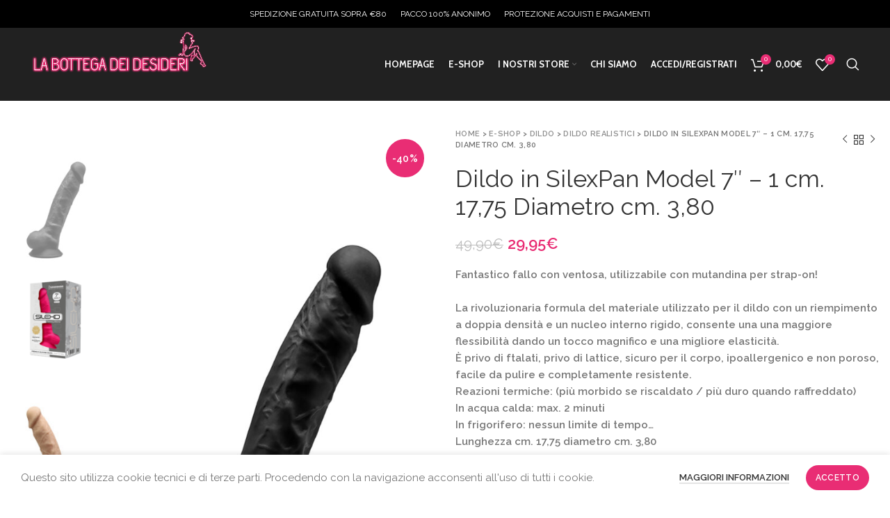

--- FILE ---
content_type: text/html; charset=UTF-8
request_url: https://labottegadeidesideri.it/shop/dildo/dildo-realistici/dildo-flesh-7-con-ventosa/
body_size: 42355
content:
<!DOCTYPE html>
<html dir="ltr" lang="it-IT" prefix="og: https://ogp.me/ns#">
<head>
	<meta charset="UTF-8">
	<link rel="profile" href="http://gmpg.org/xfn/11">
	<link rel="pingback" href="https://labottegadeidesideri.it/xmlrpc.php">

			<script>window.MSInputMethodContext && document.documentMode && document.write('<script src="https://labottegadeidesideri.it/wp-content/themes/_woodmart/js/libs/ie11CustomProperties.min.js"><\/script>');</script>
		
		<!-- All in One SEO 4.9.2 - aioseo.com -->
	<meta name="description" content="Fantastico fallo con ventosa, utilizzabile con mutandina per strap-on! La rivoluzionaria formula del materiale utilizzato per il dildo con un riempimento a doppia densità e un nucleo interno rigido, consente una una maggiore flessibilità dando un tocco magnifico e una migliore elasticità. È privo di ftalati, privo di lattice, sicuro per il corpo, ipoallergenico e non poroso, facile da pulire e completamente resistente. Reazioni termiche: (più morbido se riscaldato / più duro quando raffreddato) In acqua calda: max. 2 minuti In frigorifero: nessun limite di tempo... Lunghezza cm. 17,75 diametro cm. 3,80" />
	<meta name="robots" content="max-image-preview:large" />
	<link rel="canonical" href="https://labottegadeidesideri.it/shop/dildo/dildo-realistici/dildo-flesh-7-con-ventosa/" />
	<meta name="generator" content="All in One SEO (AIOSEO) 4.9.2" />
		<meta property="og:locale" content="it_IT" />
		<meta property="og:site_name" content="La Bottega Dei Desideri - Il Tuo Sexy Shop a Prezzi Outlet" />
		<meta property="og:type" content="article" />
		<meta property="og:title" content="Dildo in SilexPan Model 7″ – 1 cm. 17,75 Diametro cm. 3,80 - La Bottega Dei Desideri" />
		<meta property="og:description" content="Fantastico fallo con ventosa, utilizzabile con mutandina per strap-on! La rivoluzionaria formula del materiale utilizzato per il dildo con un riempimento a doppia densità e un nucleo interno rigido, consente una una maggiore flessibilità dando un tocco magnifico e una migliore elasticità. È privo di ftalati, privo di lattice, sicuro per il corpo, ipoallergenico e non poroso, facile da pulire e completamente resistente. Reazioni termiche: (più morbido se riscaldato / più duro quando raffreddato) In acqua calda: max. 2 minuti In frigorifero: nessun limite di tempo... Lunghezza cm. 17,75 diametro cm. 3,80" />
		<meta property="og:url" content="https://labottegadeidesideri.it/shop/dildo/dildo-realistici/dildo-flesh-7-con-ventosa/" />
		<meta property="article:published_time" content="2019-10-05T13:42:08+00:00" />
		<meta property="article:modified_time" content="2025-07-23T11:52:19+00:00" />
		<meta name="twitter:card" content="summary_large_image" />
		<meta name="twitter:title" content="Dildo in SilexPan Model 7″ – 1 cm. 17,75 Diametro cm. 3,80 - La Bottega Dei Desideri" />
		<meta name="twitter:description" content="Fantastico fallo con ventosa, utilizzabile con mutandina per strap-on! La rivoluzionaria formula del materiale utilizzato per il dildo con un riempimento a doppia densità e un nucleo interno rigido, consente una una maggiore flessibilità dando un tocco magnifico e una migliore elasticità. È privo di ftalati, privo di lattice, sicuro per il corpo, ipoallergenico e non poroso, facile da pulire e completamente resistente. Reazioni termiche: (più morbido se riscaldato / più duro quando raffreddato) In acqua calda: max. 2 minuti In frigorifero: nessun limite di tempo... Lunghezza cm. 17,75 diametro cm. 3,80" />
		<script type="application/ld+json" class="aioseo-schema">
			{"@context":"https:\/\/schema.org","@graph":[{"@type":"BreadcrumbList","@id":"https:\/\/labottegadeidesideri.it\/shop\/dildo\/dildo-realistici\/dildo-flesh-7-con-ventosa\/#breadcrumblist","itemListElement":[{"@type":"ListItem","@id":"https:\/\/labottegadeidesideri.it#listItem","position":1,"name":"Home","item":"https:\/\/labottegadeidesideri.it","nextItem":{"@type":"ListItem","@id":"https:\/\/labottegadeidesideri.it\/il-tuo-sexy-shop-a-prezzi-outlet-la-bottega-dei-desideri\/negozio\/#listItem","name":"E-Shop"}},{"@type":"ListItem","@id":"https:\/\/labottegadeidesideri.it\/il-tuo-sexy-shop-a-prezzi-outlet-la-bottega-dei-desideri\/negozio\/#listItem","position":2,"name":"E-Shop","item":"https:\/\/labottegadeidesideri.it\/il-tuo-sexy-shop-a-prezzi-outlet-la-bottega-dei-desideri\/negozio\/","nextItem":{"@type":"ListItem","@id":"https:\/\/labottegadeidesideri.it\/categoria-prodotto\/dildo\/#listItem","name":"Dildo"},"previousItem":{"@type":"ListItem","@id":"https:\/\/labottegadeidesideri.it#listItem","name":"Home"}},{"@type":"ListItem","@id":"https:\/\/labottegadeidesideri.it\/categoria-prodotto\/dildo\/#listItem","position":3,"name":"Dildo","item":"https:\/\/labottegadeidesideri.it\/categoria-prodotto\/dildo\/","nextItem":{"@type":"ListItem","@id":"https:\/\/labottegadeidesideri.it\/categoria-prodotto\/dildo\/dildo-realistici\/#listItem","name":"Dildo Realistici"},"previousItem":{"@type":"ListItem","@id":"https:\/\/labottegadeidesideri.it\/il-tuo-sexy-shop-a-prezzi-outlet-la-bottega-dei-desideri\/negozio\/#listItem","name":"E-Shop"}},{"@type":"ListItem","@id":"https:\/\/labottegadeidesideri.it\/categoria-prodotto\/dildo\/dildo-realistici\/#listItem","position":4,"name":"Dildo Realistici","item":"https:\/\/labottegadeidesideri.it\/categoria-prodotto\/dildo\/dildo-realistici\/","nextItem":{"@type":"ListItem","@id":"https:\/\/labottegadeidesideri.it\/shop\/dildo\/dildo-realistici\/dildo-flesh-7-con-ventosa\/#listItem","name":"Dildo in SilexPan Model 7&#8243; &#8211; 1 cm. 17,75 Diametro cm. 3,80"},"previousItem":{"@type":"ListItem","@id":"https:\/\/labottegadeidesideri.it\/categoria-prodotto\/dildo\/#listItem","name":"Dildo"}},{"@type":"ListItem","@id":"https:\/\/labottegadeidesideri.it\/shop\/dildo\/dildo-realistici\/dildo-flesh-7-con-ventosa\/#listItem","position":5,"name":"Dildo in SilexPan Model 7&#8243; &#8211; 1 cm. 17,75 Diametro cm. 3,80","previousItem":{"@type":"ListItem","@id":"https:\/\/labottegadeidesideri.it\/categoria-prodotto\/dildo\/dildo-realistici\/#listItem","name":"Dildo Realistici"}}]},{"@type":"ItemPage","@id":"https:\/\/labottegadeidesideri.it\/shop\/dildo\/dildo-realistici\/dildo-flesh-7-con-ventosa\/#itempage","url":"https:\/\/labottegadeidesideri.it\/shop\/dildo\/dildo-realistici\/dildo-flesh-7-con-ventosa\/","name":"Dildo in SilexPan Model 7\u2033 \u2013 1 cm. 17,75 Diametro cm. 3,80 - La Bottega Dei Desideri","description":"Fantastico fallo con ventosa, utilizzabile con mutandina per strap-on! La rivoluzionaria formula del materiale utilizzato per il dildo con un riempimento a doppia densit\u00e0 e un nucleo interno rigido, consente una una maggiore flessibilit\u00e0 dando un tocco magnifico e una migliore elasticit\u00e0. \u00c8 privo di ftalati, privo di lattice, sicuro per il corpo, ipoallergenico e non poroso, facile da pulire e completamente resistente. Reazioni termiche: (pi\u00f9 morbido se riscaldato \/ pi\u00f9 duro quando raffreddato) In acqua calda: max. 2 minuti In frigorifero: nessun limite di tempo... Lunghezza cm. 17,75 diametro cm. 3,80","inLanguage":"it-IT","isPartOf":{"@id":"https:\/\/labottegadeidesideri.it\/#website"},"breadcrumb":{"@id":"https:\/\/labottegadeidesideri.it\/shop\/dildo\/dildo-realistici\/dildo-flesh-7-con-ventosa\/#breadcrumblist"},"image":{"@type":"ImageObject","url":"https:\/\/labottegadeidesideri.it\/wp-content\/uploads\/2019\/10\/import_832354_22029-1.jpg","@id":"https:\/\/labottegadeidesideri.it\/shop\/dildo\/dildo-realistici\/dildo-flesh-7-con-ventosa\/#mainImage","width":800,"height":1199},"primaryImageOfPage":{"@id":"https:\/\/labottegadeidesideri.it\/shop\/dildo\/dildo-realistici\/dildo-flesh-7-con-ventosa\/#mainImage"},"datePublished":"2019-10-05T14:42:08+01:00","dateModified":"2025-07-23T12:52:19+01:00"},{"@type":"Organization","@id":"https:\/\/labottegadeidesideri.it\/#organization","name":"La Bottega Dei Desideri","description":"Il Tuo Sexy Shop a Prezzi Outlet","url":"https:\/\/labottegadeidesideri.it\/"},{"@type":"WebSite","@id":"https:\/\/labottegadeidesideri.it\/#website","url":"https:\/\/labottegadeidesideri.it\/","name":"La Bottega Dei Desideri","description":"Il Tuo Sexy Shop a Prezzi Outlet","inLanguage":"it-IT","publisher":{"@id":"https:\/\/labottegadeidesideri.it\/#organization"}}]}
		</script>
		<!-- All in One SEO -->


<!-- Google Tag Manager for WordPress by gtm4wp.com -->
<script data-cfasync="false" data-pagespeed-no-defer>
	var gtm4wp_datalayer_name = "dataLayer";
	var dataLayer = dataLayer || [];
</script>
<!-- End Google Tag Manager for WordPress by gtm4wp.com -->
	<!-- This site is optimized with the Yoast SEO plugin v22.6 - https://yoast.com/wordpress/plugins/seo/ -->
	<title>Dildo in SilexPan Model 7″ – 1 cm. 17,75 Diametro cm. 3,80 - La Bottega Dei Desideri</title>
	<link rel="canonical" href="https://labottegadeidesideri.it/shop/dildo/dildo-realistici/dildo-flesh-7-con-ventosa/" />
	<meta property="og:locale" content="it_IT" />
	<meta property="og:type" content="article" />
	<meta property="og:title" content="Dildo in SilexPan Model 7&quot; - 1 cm. 17,75 Diametro cm. 3,80 &#8226; La Bottega Dei Desideri" />
	<meta property="og:description" content="Fantastico fallo con ventosa, utilizzabile con mutandina per strap-on!  La rivoluzionaria formula del materiale utilizzato per il dildo con un riempimento a doppia densità e un nucleo interno rigido, consente una una maggiore flessibilità dando un tocco magnifico e una migliore elasticità. È privo di ftalati, privo di lattice, sicuro per il corpo, ipoallergenico e non poroso, facile da pulire e completamente resistente. Reazioni termiche: (più morbido se riscaldato / più duro quando raffreddato) In acqua calda: max. 2 minuti In frigorifero: nessun limite di tempo... Lunghezza cm. 17,75 diametro cm. 3,80" />
	<meta property="og:url" content="https://labottegadeidesideri.it/shop/dildo/dildo-realistici/dildo-flesh-7-con-ventosa/" />
	<meta property="og:site_name" content="La Bottega Dei Desideri" />
	<meta property="article:modified_time" content="2025-07-23T11:52:19+00:00" />
	<meta property="og:image" content="https://labottegadeidesideri.it/wp-content/uploads/2019/10/import_832354_22029-1.jpg" />
	<meta property="og:image:width" content="800" />
	<meta property="og:image:height" content="1199" />
	<meta property="og:image:type" content="image/jpeg" />
	<meta name="twitter:card" content="summary_large_image" />
	<script type="application/ld+json" class="yoast-schema-graph">{"@context":"https://schema.org","@graph":[{"@type":"WebPage","@id":"https://labottegadeidesideri.it/shop/dildo/dildo-realistici/dildo-flesh-7-con-ventosa/","url":"https://labottegadeidesideri.it/shop/dildo/dildo-realistici/dildo-flesh-7-con-ventosa/","name":"Dildo in SilexPan Model 7\" - 1 cm. 17,75 Diametro cm. 3,80 &#8226; La Bottega Dei Desideri","isPartOf":{"@id":"https://labottegadeidesideri.it/#website"},"primaryImageOfPage":{"@id":"https://labottegadeidesideri.it/shop/dildo/dildo-realistici/dildo-flesh-7-con-ventosa/#primaryimage"},"image":{"@id":"https://labottegadeidesideri.it/shop/dildo/dildo-realistici/dildo-flesh-7-con-ventosa/#primaryimage"},"thumbnailUrl":"https://labottegadeidesideri.it/wp-content/uploads/2019/10/import_832354_22029-1.jpg","datePublished":"2019-10-05T13:42:08+00:00","dateModified":"2025-07-23T11:52:19+00:00","breadcrumb":{"@id":"https://labottegadeidesideri.it/shop/dildo/dildo-realistici/dildo-flesh-7-con-ventosa/#breadcrumb"},"inLanguage":"it-IT","potentialAction":[{"@type":"ReadAction","target":["https://labottegadeidesideri.it/shop/dildo/dildo-realistici/dildo-flesh-7-con-ventosa/"]}]},{"@type":"ImageObject","inLanguage":"it-IT","@id":"https://labottegadeidesideri.it/shop/dildo/dildo-realistici/dildo-flesh-7-con-ventosa/#primaryimage","url":"https://labottegadeidesideri.it/wp-content/uploads/2019/10/import_832354_22029-1.jpg","contentUrl":"https://labottegadeidesideri.it/wp-content/uploads/2019/10/import_832354_22029-1.jpg","width":800,"height":1199},{"@type":"BreadcrumbList","@id":"https://labottegadeidesideri.it/shop/dildo/dildo-realistici/dildo-flesh-7-con-ventosa/#breadcrumb","itemListElement":[{"@type":"ListItem","position":1,"name":"Home","item":"https://labottegadeidesideri.it/"},{"@type":"ListItem","position":2,"name":"E-Shop","item":"https://labottegadeidesideri.it/il-tuo-sexy-shop-a-prezzi-outlet-la-bottega-dei-desideri/negozio/"},{"@type":"ListItem","position":3,"name":"Dildo","item":"https://labottegadeidesideri.it/categoria-prodotto/dildo/"},{"@type":"ListItem","position":4,"name":"Dildo Realistici","item":"https://labottegadeidesideri.it/categoria-prodotto/dildo/dildo-realistici/"},{"@type":"ListItem","position":5,"name":"Dildo in SilexPan Model 7&#8243; &#8211; 1 cm. 17,75 Diametro cm. 3,80"}]},{"@type":"WebSite","@id":"https://labottegadeidesideri.it/#website","url":"https://labottegadeidesideri.it/","name":"La Bottega Dei Desideri","description":"Il Tuo Sexy Shop a Prezzi Outlet","publisher":{"@id":"https://labottegadeidesideri.it/#organization"},"potentialAction":[{"@type":"SearchAction","target":{"@type":"EntryPoint","urlTemplate":"https://labottegadeidesideri.it/?s={search_term_string}"},"query-input":"required name=search_term_string"}],"inLanguage":"it-IT"},{"@type":"Organization","@id":"https://labottegadeidesideri.it/#organization","name":"La Bottega Dei Desideri - Sexy Shop","url":"https://labottegadeidesideri.it/","logo":{"@type":"ImageObject","inLanguage":"it-IT","@id":"https://labottegadeidesideri.it/#/schema/logo/image/","url":"https://labottegadeidesideri.it/wp-content/uploads/2020/05/Icona-Sexy-Shop-Bottega-Desideri-1x1-1.jpg","contentUrl":"https://labottegadeidesideri.it/wp-content/uploads/2020/05/Icona-Sexy-Shop-Bottega-Desideri-1x1-1.jpg","width":1000,"height":1000,"caption":"La Bottega Dei Desideri - Sexy Shop"},"image":{"@id":"https://labottegadeidesideri.it/#/schema/logo/image/"}}]}</script>
	<!-- / Yoast SEO plugin. -->


<link rel='dns-prefetch' href='//www.googletagmanager.com' />
<link rel='dns-prefetch' href='//fonts.googleapis.com' />
<link rel="alternate" type="application/rss+xml" title="La Bottega Dei Desideri &raquo; Feed" href="https://labottegadeidesideri.it/feed/" />
<link rel="alternate" type="application/rss+xml" title="La Bottega Dei Desideri &raquo; Feed dei commenti" href="https://labottegadeidesideri.it/comments/feed/" />
<style type="text/css">.brave_popup{display:none}</style><script data-no-optimize="1"> var brave_popup_data = {}; var bravepop_emailValidation=false; var brave_popup_videos = {};  var brave_popup_formData = {};var brave_popup_adminUser = false; var brave_popup_pageInfo = {"type":"single","pageID":448,"singleType":"product"};  var bravepop_emailSuggestions={};</script>		<!-- This site uses the Google Analytics by MonsterInsights plugin v9.11.1 - Using Analytics tracking - https://www.monsterinsights.com/ -->
							<script src="//www.googletagmanager.com/gtag/js?id=G-HVBQGYDCQX"  data-cfasync="false" data-wpfc-render="false" type="text/javascript" async></script>
			<script data-cfasync="false" data-wpfc-render="false" type="text/javascript">
				var mi_version = '9.11.1';
				var mi_track_user = true;
				var mi_no_track_reason = '';
								var MonsterInsightsDefaultLocations = {"page_location":"https:\/\/labottegadeidesideri.it\/shop\/dildo\/dildo-realistici\/dildo-flesh-7-con-ventosa\/"};
								if ( typeof MonsterInsightsPrivacyGuardFilter === 'function' ) {
					var MonsterInsightsLocations = (typeof MonsterInsightsExcludeQuery === 'object') ? MonsterInsightsPrivacyGuardFilter( MonsterInsightsExcludeQuery ) : MonsterInsightsPrivacyGuardFilter( MonsterInsightsDefaultLocations );
				} else {
					var MonsterInsightsLocations = (typeof MonsterInsightsExcludeQuery === 'object') ? MonsterInsightsExcludeQuery : MonsterInsightsDefaultLocations;
				}

								var disableStrs = [
										'ga-disable-G-HVBQGYDCQX',
									];

				/* Function to detect opted out users */
				function __gtagTrackerIsOptedOut() {
					for (var index = 0; index < disableStrs.length; index++) {
						if (document.cookie.indexOf(disableStrs[index] + '=true') > -1) {
							return true;
						}
					}

					return false;
				}

				/* Disable tracking if the opt-out cookie exists. */
				if (__gtagTrackerIsOptedOut()) {
					for (var index = 0; index < disableStrs.length; index++) {
						window[disableStrs[index]] = true;
					}
				}

				/* Opt-out function */
				function __gtagTrackerOptout() {
					for (var index = 0; index < disableStrs.length; index++) {
						document.cookie = disableStrs[index] + '=true; expires=Thu, 31 Dec 2099 23:59:59 UTC; path=/';
						window[disableStrs[index]] = true;
					}
				}

				if ('undefined' === typeof gaOptout) {
					function gaOptout() {
						__gtagTrackerOptout();
					}
				}
								window.dataLayer = window.dataLayer || [];

				window.MonsterInsightsDualTracker = {
					helpers: {},
					trackers: {},
				};
				if (mi_track_user) {
					function __gtagDataLayer() {
						dataLayer.push(arguments);
					}

					function __gtagTracker(type, name, parameters) {
						if (!parameters) {
							parameters = {};
						}

						if (parameters.send_to) {
							__gtagDataLayer.apply(null, arguments);
							return;
						}

						if (type === 'event') {
														parameters.send_to = monsterinsights_frontend.v4_id;
							var hookName = name;
							if (typeof parameters['event_category'] !== 'undefined') {
								hookName = parameters['event_category'] + ':' + name;
							}

							if (typeof MonsterInsightsDualTracker.trackers[hookName] !== 'undefined') {
								MonsterInsightsDualTracker.trackers[hookName](parameters);
							} else {
								__gtagDataLayer('event', name, parameters);
							}
							
						} else {
							__gtagDataLayer.apply(null, arguments);
						}
					}

					__gtagTracker('js', new Date());
					__gtagTracker('set', {
						'developer_id.dZGIzZG': true,
											});
					if ( MonsterInsightsLocations.page_location ) {
						__gtagTracker('set', MonsterInsightsLocations);
					}
										__gtagTracker('config', 'G-HVBQGYDCQX', {"allow_anchor":"true","forceSSL":"true","link_attribution":"true","page_path":location.pathname + location.search + location.hash} );
										window.gtag = __gtagTracker;										(function () {
						/* https://developers.google.com/analytics/devguides/collection/analyticsjs/ */
						/* ga and __gaTracker compatibility shim. */
						var noopfn = function () {
							return null;
						};
						var newtracker = function () {
							return new Tracker();
						};
						var Tracker = function () {
							return null;
						};
						var p = Tracker.prototype;
						p.get = noopfn;
						p.set = noopfn;
						p.send = function () {
							var args = Array.prototype.slice.call(arguments);
							args.unshift('send');
							__gaTracker.apply(null, args);
						};
						var __gaTracker = function () {
							var len = arguments.length;
							if (len === 0) {
								return;
							}
							var f = arguments[len - 1];
							if (typeof f !== 'object' || f === null || typeof f.hitCallback !== 'function') {
								if ('send' === arguments[0]) {
									var hitConverted, hitObject = false, action;
									if ('event' === arguments[1]) {
										if ('undefined' !== typeof arguments[3]) {
											hitObject = {
												'eventAction': arguments[3],
												'eventCategory': arguments[2],
												'eventLabel': arguments[4],
												'value': arguments[5] ? arguments[5] : 1,
											}
										}
									}
									if ('pageview' === arguments[1]) {
										if ('undefined' !== typeof arguments[2]) {
											hitObject = {
												'eventAction': 'page_view',
												'page_path': arguments[2],
											}
										}
									}
									if (typeof arguments[2] === 'object') {
										hitObject = arguments[2];
									}
									if (typeof arguments[5] === 'object') {
										Object.assign(hitObject, arguments[5]);
									}
									if ('undefined' !== typeof arguments[1].hitType) {
										hitObject = arguments[1];
										if ('pageview' === hitObject.hitType) {
											hitObject.eventAction = 'page_view';
										}
									}
									if (hitObject) {
										action = 'timing' === arguments[1].hitType ? 'timing_complete' : hitObject.eventAction;
										hitConverted = mapArgs(hitObject);
										__gtagTracker('event', action, hitConverted);
									}
								}
								return;
							}

							function mapArgs(args) {
								var arg, hit = {};
								var gaMap = {
									'eventCategory': 'event_category',
									'eventAction': 'event_action',
									'eventLabel': 'event_label',
									'eventValue': 'event_value',
									'nonInteraction': 'non_interaction',
									'timingCategory': 'event_category',
									'timingVar': 'name',
									'timingValue': 'value',
									'timingLabel': 'event_label',
									'page': 'page_path',
									'location': 'page_location',
									'title': 'page_title',
									'referrer' : 'page_referrer',
								};
								for (arg in args) {
																		if (!(!args.hasOwnProperty(arg) || !gaMap.hasOwnProperty(arg))) {
										hit[gaMap[arg]] = args[arg];
									} else {
										hit[arg] = args[arg];
									}
								}
								return hit;
							}

							try {
								f.hitCallback();
							} catch (ex) {
							}
						};
						__gaTracker.create = newtracker;
						__gaTracker.getByName = newtracker;
						__gaTracker.getAll = function () {
							return [];
						};
						__gaTracker.remove = noopfn;
						__gaTracker.loaded = true;
						window['__gaTracker'] = __gaTracker;
					})();
									} else {
										console.log("");
					(function () {
						function __gtagTracker() {
							return null;
						}

						window['__gtagTracker'] = __gtagTracker;
						window['gtag'] = __gtagTracker;
					})();
									}
			</script>
							<!-- / Google Analytics by MonsterInsights -->
		<style  type='text/css'  data-wpacu-inline-css-file='1'>
.aioseo-toc-header{width:100%;position:relative}.aioseo-toc-header:has(.aioseo-toc-header-area){flex-direction:column;align-items:flex-start}.aioseo-toc-header .aioseo-toc-header-title{align-items:center;color:#434960;display:flex;flex:1 0 auto;font-size:24px;font-weight:700;line-height:125%;max-width:100%;gap:8px}.aioseo-toc-header .aioseo-toc-header-title .aioseo-toc-header-collapsible{display:flex;border-radius:2px;cursor:pointer;transition:transform .3s ease;background-color:#e5f0ff;box-sizing:border-box;justify-content:center;align-items:center}[dir=ltr] .aioseo-toc-header .aioseo-toc-header-title .aioseo-toc-header-collapsible{padding:8px 0 8px 10px}[dir=rtl] .aioseo-toc-header .aioseo-toc-header-title .aioseo-toc-header-collapsible{padding:8px 10px 8px 0}.aioseo-toc-header .aioseo-toc-header-title .aioseo-toc-header-collapsible svg{width:14px;height:14px}[dir=ltr] .aioseo-toc-header .aioseo-toc-header-title .aioseo-toc-header-collapsible svg{margin-right:10px}[dir=rtl] .aioseo-toc-header .aioseo-toc-header-title .aioseo-toc-header-collapsible svg{margin-left:10px}.aioseo-toc-header .aioseo-toc-header-instructions{color:#2c324c;font-size:16px;margin-bottom:0;margin-top:16px}.aioseo-toc-header .aioseo-toc-header-buttons{flex:0 1 auto}.aioseo-toc-contents{transition:transform .3s ease,opacity .3s ease;transform-origin:top;display:block;opacity:1;transform:scaleY(1);padding-top:12px}.aioseo-toc-collapsed{opacity:0;transform:scaleY(0);height:0;overflow:hidden}

</style>
<style id='classic-theme-styles-inline-css' type='text/css'>
/*! This file is auto-generated */
.wp-block-button__link{color:#fff;background-color:#32373c;border-radius:9999px;box-shadow:none;text-decoration:none;padding:calc(.667em + 2px) calc(1.333em + 2px);font-size:1.125em}.wp-block-file__button{background:#32373c;color:#fff;text-decoration:none}
</style>
<style id='global-styles-inline-css' type='text/css'>
body{--wp--preset--color--black: #000000;--wp--preset--color--cyan-bluish-gray: #abb8c3;--wp--preset--color--white: #ffffff;--wp--preset--color--pale-pink: #f78da7;--wp--preset--color--vivid-red: #cf2e2e;--wp--preset--color--luminous-vivid-orange: #ff6900;--wp--preset--color--luminous-vivid-amber: #fcb900;--wp--preset--color--light-green-cyan: #7bdcb5;--wp--preset--color--vivid-green-cyan: #00d084;--wp--preset--color--pale-cyan-blue: #8ed1fc;--wp--preset--color--vivid-cyan-blue: #0693e3;--wp--preset--color--vivid-purple: #9b51e0;--wp--preset--gradient--vivid-cyan-blue-to-vivid-purple: linear-gradient(135deg,rgba(6,147,227,1) 0%,rgb(155,81,224) 100%);--wp--preset--gradient--light-green-cyan-to-vivid-green-cyan: linear-gradient(135deg,rgb(122,220,180) 0%,rgb(0,208,130) 100%);--wp--preset--gradient--luminous-vivid-amber-to-luminous-vivid-orange: linear-gradient(135deg,rgba(252,185,0,1) 0%,rgba(255,105,0,1) 100%);--wp--preset--gradient--luminous-vivid-orange-to-vivid-red: linear-gradient(135deg,rgba(255,105,0,1) 0%,rgb(207,46,46) 100%);--wp--preset--gradient--very-light-gray-to-cyan-bluish-gray: linear-gradient(135deg,rgb(238,238,238) 0%,rgb(169,184,195) 100%);--wp--preset--gradient--cool-to-warm-spectrum: linear-gradient(135deg,rgb(74,234,220) 0%,rgb(151,120,209) 20%,rgb(207,42,186) 40%,rgb(238,44,130) 60%,rgb(251,105,98) 80%,rgb(254,248,76) 100%);--wp--preset--gradient--blush-light-purple: linear-gradient(135deg,rgb(255,206,236) 0%,rgb(152,150,240) 100%);--wp--preset--gradient--blush-bordeaux: linear-gradient(135deg,rgb(254,205,165) 0%,rgb(254,45,45) 50%,rgb(107,0,62) 100%);--wp--preset--gradient--luminous-dusk: linear-gradient(135deg,rgb(255,203,112) 0%,rgb(199,81,192) 50%,rgb(65,88,208) 100%);--wp--preset--gradient--pale-ocean: linear-gradient(135deg,rgb(255,245,203) 0%,rgb(182,227,212) 50%,rgb(51,167,181) 100%);--wp--preset--gradient--electric-grass: linear-gradient(135deg,rgb(202,248,128) 0%,rgb(113,206,126) 100%);--wp--preset--gradient--midnight: linear-gradient(135deg,rgb(2,3,129) 0%,rgb(40,116,252) 100%);--wp--preset--font-size--small: 13px;--wp--preset--font-size--medium: 20px;--wp--preset--font-size--large: 36px;--wp--preset--font-size--x-large: 42px;--wp--preset--spacing--20: 0.44rem;--wp--preset--spacing--30: 0.67rem;--wp--preset--spacing--40: 1rem;--wp--preset--spacing--50: 1.5rem;--wp--preset--spacing--60: 2.25rem;--wp--preset--spacing--70: 3.38rem;--wp--preset--spacing--80: 5.06rem;--wp--preset--shadow--natural: 6px 6px 9px rgba(0, 0, 0, 0.2);--wp--preset--shadow--deep: 12px 12px 50px rgba(0, 0, 0, 0.4);--wp--preset--shadow--sharp: 6px 6px 0px rgba(0, 0, 0, 0.2);--wp--preset--shadow--outlined: 6px 6px 0px -3px rgba(255, 255, 255, 1), 6px 6px rgba(0, 0, 0, 1);--wp--preset--shadow--crisp: 6px 6px 0px rgba(0, 0, 0, 1);}:where(.is-layout-flex){gap: 0.5em;}:where(.is-layout-grid){gap: 0.5em;}body .is-layout-flow > .alignleft{float: left;margin-inline-start: 0;margin-inline-end: 2em;}body .is-layout-flow > .alignright{float: right;margin-inline-start: 2em;margin-inline-end: 0;}body .is-layout-flow > .aligncenter{margin-left: auto !important;margin-right: auto !important;}body .is-layout-constrained > .alignleft{float: left;margin-inline-start: 0;margin-inline-end: 2em;}body .is-layout-constrained > .alignright{float: right;margin-inline-start: 2em;margin-inline-end: 0;}body .is-layout-constrained > .aligncenter{margin-left: auto !important;margin-right: auto !important;}body .is-layout-constrained > :where(:not(.alignleft):not(.alignright):not(.alignfull)){max-width: var(--wp--style--global--content-size);margin-left: auto !important;margin-right: auto !important;}body .is-layout-constrained > .alignwide{max-width: var(--wp--style--global--wide-size);}body .is-layout-flex{display: flex;}body .is-layout-flex{flex-wrap: wrap;align-items: center;}body .is-layout-flex > *{margin: 0;}body .is-layout-grid{display: grid;}body .is-layout-grid > *{margin: 0;}:where(.wp-block-columns.is-layout-flex){gap: 2em;}:where(.wp-block-columns.is-layout-grid){gap: 2em;}:where(.wp-block-post-template.is-layout-flex){gap: 1.25em;}:where(.wp-block-post-template.is-layout-grid){gap: 1.25em;}.has-black-color{color: var(--wp--preset--color--black) !important;}.has-cyan-bluish-gray-color{color: var(--wp--preset--color--cyan-bluish-gray) !important;}.has-white-color{color: var(--wp--preset--color--white) !important;}.has-pale-pink-color{color: var(--wp--preset--color--pale-pink) !important;}.has-vivid-red-color{color: var(--wp--preset--color--vivid-red) !important;}.has-luminous-vivid-orange-color{color: var(--wp--preset--color--luminous-vivid-orange) !important;}.has-luminous-vivid-amber-color{color: var(--wp--preset--color--luminous-vivid-amber) !important;}.has-light-green-cyan-color{color: var(--wp--preset--color--light-green-cyan) !important;}.has-vivid-green-cyan-color{color: var(--wp--preset--color--vivid-green-cyan) !important;}.has-pale-cyan-blue-color{color: var(--wp--preset--color--pale-cyan-blue) !important;}.has-vivid-cyan-blue-color{color: var(--wp--preset--color--vivid-cyan-blue) !important;}.has-vivid-purple-color{color: var(--wp--preset--color--vivid-purple) !important;}.has-black-background-color{background-color: var(--wp--preset--color--black) !important;}.has-cyan-bluish-gray-background-color{background-color: var(--wp--preset--color--cyan-bluish-gray) !important;}.has-white-background-color{background-color: var(--wp--preset--color--white) !important;}.has-pale-pink-background-color{background-color: var(--wp--preset--color--pale-pink) !important;}.has-vivid-red-background-color{background-color: var(--wp--preset--color--vivid-red) !important;}.has-luminous-vivid-orange-background-color{background-color: var(--wp--preset--color--luminous-vivid-orange) !important;}.has-luminous-vivid-amber-background-color{background-color: var(--wp--preset--color--luminous-vivid-amber) !important;}.has-light-green-cyan-background-color{background-color: var(--wp--preset--color--light-green-cyan) !important;}.has-vivid-green-cyan-background-color{background-color: var(--wp--preset--color--vivid-green-cyan) !important;}.has-pale-cyan-blue-background-color{background-color: var(--wp--preset--color--pale-cyan-blue) !important;}.has-vivid-cyan-blue-background-color{background-color: var(--wp--preset--color--vivid-cyan-blue) !important;}.has-vivid-purple-background-color{background-color: var(--wp--preset--color--vivid-purple) !important;}.has-black-border-color{border-color: var(--wp--preset--color--black) !important;}.has-cyan-bluish-gray-border-color{border-color: var(--wp--preset--color--cyan-bluish-gray) !important;}.has-white-border-color{border-color: var(--wp--preset--color--white) !important;}.has-pale-pink-border-color{border-color: var(--wp--preset--color--pale-pink) !important;}.has-vivid-red-border-color{border-color: var(--wp--preset--color--vivid-red) !important;}.has-luminous-vivid-orange-border-color{border-color: var(--wp--preset--color--luminous-vivid-orange) !important;}.has-luminous-vivid-amber-border-color{border-color: var(--wp--preset--color--luminous-vivid-amber) !important;}.has-light-green-cyan-border-color{border-color: var(--wp--preset--color--light-green-cyan) !important;}.has-vivid-green-cyan-border-color{border-color: var(--wp--preset--color--vivid-green-cyan) !important;}.has-pale-cyan-blue-border-color{border-color: var(--wp--preset--color--pale-cyan-blue) !important;}.has-vivid-cyan-blue-border-color{border-color: var(--wp--preset--color--vivid-cyan-blue) !important;}.has-vivid-purple-border-color{border-color: var(--wp--preset--color--vivid-purple) !important;}.has-vivid-cyan-blue-to-vivid-purple-gradient-background{background: var(--wp--preset--gradient--vivid-cyan-blue-to-vivid-purple) !important;}.has-light-green-cyan-to-vivid-green-cyan-gradient-background{background: var(--wp--preset--gradient--light-green-cyan-to-vivid-green-cyan) !important;}.has-luminous-vivid-amber-to-luminous-vivid-orange-gradient-background{background: var(--wp--preset--gradient--luminous-vivid-amber-to-luminous-vivid-orange) !important;}.has-luminous-vivid-orange-to-vivid-red-gradient-background{background: var(--wp--preset--gradient--luminous-vivid-orange-to-vivid-red) !important;}.has-very-light-gray-to-cyan-bluish-gray-gradient-background{background: var(--wp--preset--gradient--very-light-gray-to-cyan-bluish-gray) !important;}.has-cool-to-warm-spectrum-gradient-background{background: var(--wp--preset--gradient--cool-to-warm-spectrum) !important;}.has-blush-light-purple-gradient-background{background: var(--wp--preset--gradient--blush-light-purple) !important;}.has-blush-bordeaux-gradient-background{background: var(--wp--preset--gradient--blush-bordeaux) !important;}.has-luminous-dusk-gradient-background{background: var(--wp--preset--gradient--luminous-dusk) !important;}.has-pale-ocean-gradient-background{background: var(--wp--preset--gradient--pale-ocean) !important;}.has-electric-grass-gradient-background{background: var(--wp--preset--gradient--electric-grass) !important;}.has-midnight-gradient-background{background: var(--wp--preset--gradient--midnight) !important;}.has-small-font-size{font-size: var(--wp--preset--font-size--small) !important;}.has-medium-font-size{font-size: var(--wp--preset--font-size--medium) !important;}.has-large-font-size{font-size: var(--wp--preset--font-size--large) !important;}.has-x-large-font-size{font-size: var(--wp--preset--font-size--x-large) !important;}
.wp-block-navigation a:where(:not(.wp-element-button)){color: inherit;}
:where(.wp-block-post-template.is-layout-flex){gap: 1.25em;}:where(.wp-block-post-template.is-layout-grid){gap: 1.25em;}
:where(.wp-block-columns.is-layout-flex){gap: 2em;}:where(.wp-block-columns.is-layout-grid){gap: 2em;}
.wp-block-pullquote{font-size: 1.5em;line-height: 1.6;}
</style>
<style id='pi-edd-template-inline-css' type='text/css'>

            .pi-edd{
                text-align:center;
                margin-top:5px;
                margin-bottom:5px;
                font-size:12px;
                border-radius:6px;
            }

            .pi-edd-icon{
                width:30px;
                display:inline-block;
                margin-left:10px;
                margin-right:10px;
                max-height:30px;
                vertical-align:middle;
            }

            .pi-edd span{
                font-weight:bold;
            }

            .pi-edd-product{
                background:#ffffff;
                color:#777777;
                padding: 5px 5px;
                margin-top:1rem;
                margin-bottom:1rem;
            }

            .pi-edd-loop{
                background:#ffffff;
                color:#777777;
                padding: 5px 5px;
            }

            .pi-edd-cart{
                background:#ffffff;
                color:#777777;
                padding: 5px 5px;
                text-align:left;
                display:inline-block;
                padding:0px 10px;
            }
        
</style>
<style id='dummy-handle-inline-css' type='text/css'>

            .pi-edd{
                text-align:center;
                margin-top:5px;
                margin-bottom:5px;
                font-size:12px;
                border-radius:6px;
            }

            .pi-edd span{
                font-weight:bold;
            }

            .pi-edd-product{
                background:#ffffff;
                color:#777777;
                padding: 5px 5px;
                margin-top:1rem;
                margin-bottom:1rem;
                clear:both;
            }

            .pi-edd-loop{
                background:#ffffff;
                color:#777777;
                padding: 5px 5px;
            }

            .pi-edd-cart{
                background:#ffffff;
                color:#777777;
                padding: 5px 5px;
                text-align:left;
                display:inline-block;
                padding:0px 10px;
            }
        
</style>
<style  type='text/css'  data-wpacu-inline-css-file='1'>
/*!/wp-content/plugins/payment-gateway-stripe-and-woocommerce-integration/assets/css/eh-style.css*/#eh-stripe-card-element,#eh-stripe-exp-element,#eh-stripe-cvc-element,#eh-stripe-iban-element{background:#fff;height:30px;padding:5px 50px;border:1px solid #eee;width:100%}#eh-stripe-exp-element,#eh-stripe-cvc-element{padding:5px 10px}.stripe-card-group{width:100%}.woocommerce-checkout #payment ul.payment_methods li .eh-stripe-card-brand{display:block;width:30px;height:24px;margin-top:-24px;float:left;margin-left:4px}.woocommerce-checkout #payment ul.payment_methods li .eh-stripe-card-brand.eh-stripe-credit-card-brand{background:no-repeat url(/wp-content/plugins/payment-gateway-stripe-and-woocommerce-integration/assets/css/../img/credit-card.svg)}.woocommerce-checkout #payment ul.payment_methods li .eh-stripe-card-brand.eh-stripe-visa-brand{background:no-repeat url(/wp-content/plugins/payment-gateway-stripe-and-woocommerce-integration/assets/css/../img/visa.svg)}.woocommerce-checkout #payment ul.payment_methods li .eh-stripe-card-brand.eh-stripe-mastercard-brand{background:no-repeat url(/wp-content/plugins/payment-gateway-stripe-and-woocommerce-integration/assets/css/../img/mastercard.svg)}.woocommerce-checkout #payment ul.payment_methods li .eh-stripe-card-brand.eh-stripe-amex-brand{background:no-repeat url(/wp-content/plugins/payment-gateway-stripe-and-woocommerce-integration/assets/css/../img/amex.svg)}.woocommerce-checkout #payment ul.payment_methods li .eh-stripe-card-brand.eh-stripe-discover-brand{background:no-repeat url(/wp-content/plugins/payment-gateway-stripe-and-woocommerce-integration/assets/css/../img/discover.svg)}.woocommerce-checkout #payment ul.payment_methods li .eh-stripe-card-brand.eh-stripe-diners-brand{background:no-repeat url(/wp-content/plugins/payment-gateway-stripe-and-woocommerce-integration/assets/css/../img/diners.svg)}.woocommerce-checkout #payment ul.payment_methods li .eh-stripe-card-brand.eh-stripe-jcb-brand{background:no-repeat url(/wp-content/plugins/payment-gateway-stripe-and-woocommerce-integration/assets/css/../img/jcb.svg)}#eh-stripe-payment-request-button{padding:20px 0}
</style>
<style id='woocommerce-inline-inline-css' type='text/css'>
.woocommerce form .form-row .required { visibility: visible; }
</style>
<style  type='text/css'  data-wpacu-inline-css-file='1'>
/*!/wp-content/plugins/woo-product-slider-and-carousel-with-category/assets/css/slick.css*/.slick-loading .slick-list{background:#fff url(/wp-content/plugins/woo-product-slider-and-carousel-with-category/assets/css/../images/ajax-loader.gif) center center no-repeat}.slick-slider{position:relative;display:block;box-sizing:border-box;-webkit-user-select:none;-moz-user-select:none;-ms-user-select:none;user-select:none;-webkit-touch-callout:none;-khtml-user-select:none;-ms-touch-action:pan-y;touch-action:pan-y;-webkit-tap-highlight-color:#fff0}.slick-list{position:relative;display:block;overflow:hidden;margin:0;padding:0}.slick-list:focus{outline:0}.slick-list.dragging{cursor:pointer;cursor:hand}.slick-slider .slick-list,.slick-slider .slick-track{-webkit-transform:translate3d(0,0,0);-moz-transform:translate3d(0,0,0);-ms-transform:translate3d(0,0,0);-o-transform:translate3d(0,0,0);transform:translate3d(0,0,0)}.slick-track{position:relative;top:0;left:0;display:block;margin-left:auto;margin-right:auto}.slick-track:after,.slick-track:before{display:table;content:''}.slick-track:after{clear:both}.slick-loading .slick-track{visibility:hidden}.slick-slide{display:none;float:left;height:100%;min-height:1px}[dir=rtl] .slick-slide{float:right}.slick-slide img{display:block}.slick-slide.slick-loading img{display:none}.slick-slide.dragging img{pointer-events:none}.slick-initialized .slick-slide{display:block}.slick-loading .slick-slide{visibility:hidden}.slick-vertical .slick-slide{display:block;height:auto;border:1px solid #fff0}.slick-arrow.slick-hidden{display:none}
</style>
<link rel='stylesheet' id='wpacu-combined-css-head-1' href='https://labottegadeidesideri.it/wp-content/cache/asset-cleanup/css/head-270a621ebc67a500bfc2d4cdbcef0b50f7b9e7c0.css' type='text/css' media='all' />
<style  type='text/css'  data-wpacu-inline-css-file='1'>
/*!/wp-content/plugins/woocommerce-paypal-payments/modules/ppcp-button/assets/css/gateway.css*/#place_order.ppcp-hidden{display:none!important}.ppcp-disabled{cursor:not-allowed;-webkit-filter:grayscale(100%);filter:grayscale(100%)}.ppcp-disabled *{pointer-events:none}.ppc-button-wrapper .ppcp-messages:first-child{padding-top:10px}#ppc-button-ppcp-gateway{line-height:0}#ppc-button-ppcp-gateway div[class^=item-]{margin-top:14px}#ppc-button-ppcp-gateway div[class^=item-]:first-child{margin-top:0}#ppc-button-minicart{line-height:0;display:block}.ppcp-button-apm{--apm-button-border-radius:4px;overflow:hidden;min-width:0;max-width:750px;line-height:0;border-radius:var(--apm-button-border-radius);height:45px;margin-top:14px}.ppcp-button-apm.ppcp-button-pill{--apm-button-border-radius:50px}.ppcp-button-apm.ppcp-button-minicart{display:block}.ppcp-width-min .ppcp-button-apm{height:35px}.ppcp-width-300 .ppcp-button-apm{height:45px}.ppcp-width-500 .ppcp-button-apm{height:55px}.wp-block-woocommerce-checkout .ppcp-button-apm,.wp-block-woocommerce-cart .ppcp-button-apm{margin:0;min-width:0}.wp-admin .ppcp-button-apm{pointer-events:none}
</style>
<style  type='text/css'  data-wpacu-inline-css-file='1'>
/*!/wp-content/plugins/yith-woocommerce-barcodes-premium/assets/css/ywbc-style.css*/#ywbc-generate{margin:10px 0;display:block;border-radius:3px;text-decoration:none}.ywbc-barcode-image{display:block;margin:0 auto}.ywbc-barcode-display-value{display:block;text-align:center}.barcode-value{display:inline-block;text-align:center}.ywbc-barcode-generation{max-width:250px}.ywbc-generate-barcode{margin-top:10px;text-align:left;border:1px;border-radius:3px}.ywbc-generate-barcode .ywbc-generate{display:inline;margin-top:10px}.ywbc-action-results.error{color:red}.yith-barcode-buttons{margin:10px 0}input.ywbc-value-field{width:75%}.yith-barcode-actions{padding:30px 0}.product .ywbc_barcode_value{width:50%}.ywbc-print-barcode-by-product-tr .yith-plugin-fw-ajax-products-field-wrapper{max-width:25%;width:200px!important;display:inline-block!important;margin:0 5px 0 5px}.ywbc-print-barcode-by-product-tr .yith-plugin-fw-ajax-products-field-wrapper .yith-plugin-fw-select2-wrapper .select2-container{margin-top:-10px;min-width:200px!important;width:200px!important}.ywbc-print-barcode-by-product-tr .ywbc-print-barcode-by-product{margin-left:5px;margin-top:-5px!important;z-index:99;position:absolute}.print-by-products-container .yith-plugin-fw-ajax-products-field-wrapper .yith-plugin-fw-select2-wrapper{width:unset}#yith_woocommerce_barcodes_panel_print tr.yith-plugin-fw-panel-wc-row.select td.forminp-select{padding:10px 0 15px 0}td.ywbc-print-barcode-by-product-id-column{padding:10px 0 15px 0!important}
</style>

<style  type='text/css'  data-wpacu-inline-css-file='1'>
/*!/wp-content/plugins/a3-lazy-load/assets/css/jquery.lazyloadxt.spinner.css*/.lazy-hidden,.entry img.lazy-hidden,img.thumbnail.lazy-hidden{background-color:#fff;background-image:url(/wp-content/plugins/a3-lazy-load/assets/css/loading.gif);background-repeat:no-repeat;background-position:50% 50%}figure.wp-block-image img.lazy-hidden{min-width:150px}picture source[type="image/webp"]{display:block}
</style>
<style  type='text/css'  data-wpacu-inline-css-file='1'>
.clear{clear:both}.nobr{white-space:nowrap}.lazy-hidden,.entry img.lazy-hidden,img.thumbnail.lazy-hidden{background-color:#fff}
</style>



<style  type='text/css'  data-wpacu-inline-css-file='1'>
.woodmart-recent-posts li{display:flex;align-items:stretch;flex-direction:row;margin-bottom:15px;padding-bottom:15px;border-bottom:1px solid rgba(119,119,119,0.2)}.woodmart-recent-posts li:last-child{margin-bottom:0;padding-bottom:0;border:none}.woodmart-recent-posts .recent-posts-thumbnail{flex:0 0 auto;max-width:50%;overflow:hidden;margin-right:15px}.woodmart-recent-posts .recent-posts-thumbnail img{min-width:60px}.woodmart-recent-posts .recent-posts-info{flex:1 1 auto}.woodmart-recent-posts .wd-entities-title{margin-bottom:8px;font-size:inherit}.woodmart-recent-posts .recent-posts-time,.woodmart-recent-posts .recent-posts-comment{color:#BBB;font-size:90%}.woodmart-recent-posts .recent-posts-time{margin-right:5px}[class*="color-scheme-light"] .woodmart-recent-posts li{border-color:rgba(255,255,255,0.2)}[class*="color-scheme-light"] .woodmart-recent-posts .recent-posts-time,[class*="color-scheme-light"] .woodmart-recent-posts .recent-posts-comment{color:rgba(255,255,255,0.8)}

</style>
<style  type='text/css'  data-wpacu-inline-css-file='1'>
.widget_categories ul li,.widget_pages ul li,.widget_archive ul li,.widget_nav_menu ul li{display:block;color:#BBB}.widget_categories ul li a,.widget_pages ul li a,.widget_archive ul li a,.widget_nav_menu ul li a{display:inline-block;padding-right:2px}.widget_categories ul li.current_page_item>a,.widget_pages ul li.current_page_item>a,.widget_archive ul li.current_page_item>a,.widget_nav_menu ul li.current_page_item>a{color:#333;font-weight:600}.widget_categories li ul,.widget_pages li ul,.widget_archive li ul,.widget_nav_menu li ul{margin-top:15px;padding-left:15px}[class*="color-scheme-light"] .widget_categories ul li,[class*="color-scheme-light"] .widget_pages ul li,[class*="color-scheme-light"] .widget_archive ul li,[class*="color-scheme-light"] .widget_nav_menu ul li{color:rgba(255,255,255,0.6)}[class*="color-scheme-light"] .widget_categories ul li.current_page_item>a,[class*="color-scheme-light"] .widget_pages ul li.current_page_item>a,[class*="color-scheme-light"] .widget_archive ul li.current_page_item>a,[class*="color-scheme-light"] .widget_nav_menu ul li.current_page_item>a{color:#FFF}

</style>

<style  type='text/css'  data-wpacu-inline-css-file='1'>
.product_list_widget>li{margin-bottom:15px;padding-bottom:15px;border-bottom:1px solid rgba(119,119,119,0.2)}.product_list_widget>li:after{content:"";display:block;clear:both}.product_list_widget>li>a{display:block;margin-bottom:8px}.product_list_widget>li img{float:left;margin-right:15px;min-width:65px;max-width:65px}.product_list_widget>li .widget-product-wrap{display:flex;align-items:stretch;flex-direction:row}.product_list_widget>li .widget-product-img{flex:0 0 auto;overflow:hidden;margin-right:15px}.product_list_widget>li .widget-product-img img{float:none;margin-right:0}.product_list_widget>li .widget-product-info{flex:1 1 auto}.product_list_widget>li .wd-entities-title{margin-bottom:8px;font-size:inherit}.product_list_widget>li .star-rating{margin-bottom:4px;margin-right:5px}.product_list_widget>li .price{display:block}.product_list_widget>li .reviewer{display:block;color:#BBB;font-size:90%}.product_list_widget>li:last-child{margin-bottom:0;padding-bottom:0;border-bottom:none}[class*="color-scheme-light"] .product_list_widget>li{border-color:rgba(255,255,255,0.2)}[class*="color-scheme-light"] .product_list_widget>li .reviewer{color:rgba(255,255,255,0.8)}

</style>
<style  type='text/css'  data-wpacu-inline-css-file='1'>
.widget_price_filter .price_slider{margin-bottom:20px}.widget_price_filter #min_price,.widget_price_filter #max_price{display:none}.widget_price_filter .price_slider_amount{display:flex;align-items:center;flex-direction:row;flex-wrap:wrap;justify-content:space-between;margin-bottom:-10px}.widget_price_filter .price_slider_amount .button{order:2;margin-bottom:10px;padding:10px 14px;font-size:12px;line-height:16px;border-radius:var(--btn-default-brd-radius);color:var(--btn-default-color);box-shadow:var(--btn-default-box-shadow);background-color:var(--btn-default-bgcolor)}.widget_price_filter .price_slider_amount .button:hover{color:var(--btn-default-color-hover);box-shadow:var(--btn-default-box-shadow-hover);background-color:var(--btn-default-bgcolor-hover)}.widget_price_filter .price_slider_amount .button:active{box-shadow:var(--btn-default-box-shadow-active);bottom:var(--btn-default-bottom-active)}.widget_price_filter .price_slider_amount .price_label{order:1;margin-bottom:10px;color:#717171}.widget_price_filter .price_slider_amount .price_label>span{color:#2d2a2a;font-weight:600}.widget_price_filter .price_slider_amount .clear{display:none}.widget_price_filter .ui-slider{position:relative}.widget_price_filter .ui-slider-horizontal{height:20px;border:none;background:none;cursor:pointer}.widget_price_filter .ui-slider-horizontal:before{content:"";position:absolute;top:50%;right:0;left:0;margin-top:-1px;height:2px;background-color:#E7E7E7}.widget_price_filter .ui-slider .ui-slider-range{position:absolute;top:50%;z-index:1;display:block;margin-top:-1px;height:2px;border:0;border-radius:0;background-image:none;background-color:var(--wd-primary-color)}.widget_price_filter .ui-slider .ui-slider-handle{position:absolute;top:50%;z-index:2;display:flex;align-items:center;flex-direction:column;justify-content:center;margin-top:-15px;margin-left:-15px;width:30px;height:30px;outline:none;border:none;border-radius:0;background:none;background-color:transparent !important;cursor:ew-resize}.widget_price_filter .ui-slider .ui-slider-handle:after{content:"";display:inline-block;width:4px;height:15px;background-color:var(--wd-primary-color)}.widget_price_filter .ui-slider-range-min{left:-1px}.widget_price_filter .ui-slider-range-max{right:-1px}.login-see-prices .widget_price_filter{display:none}[class*="color-scheme-light"] .widget_price_filter .price_slider_amount .price_label{color:rgba(255,255,255,0.8)}[class*="color-scheme-light"] .widget_price_filter .price_slider_amount .price_label>span{color:#FFF}[class*="color-scheme-light"] .widget_price_filter .ui-slider-horizontal:before{background-color:rgba(255,255,255,0.4)}

</style>
<style  type='text/css'  data-wpacu-inline-css-file='1'>
@media (min-width: 1025px){.sticky-footer-on .main-page-wrapper,.sticky-footer-on .wd-prefooter{position:relative}.sticky-footer-on .main-page-wrapper{z-index:2}.sticky-footer-on .wd-prefooter{z-index:1}.sticky-footer-on .footer-container{position:fixed;right:0;bottom:0;left:0;width:auto;transition:all .25s ease;backface-visibility:hidden;perspective:800px}.browser-Safari .sticky-footer-on .footer-container{opacity:0}.browser-Safari .sticky-footer-on .visible-footer{opacity:1}}

</style>
<style  type='text/css'  data-wpacu-inline-css-file='1'>
.wd-lazy-load{width:100%;transition:all .3s ease;transform:translateZ(0)}.owl-carousel .wd-lazy-load{transform:none}.wd-lazy-blur{filter:blur(2vw)}.wd-lazy-blur.wd-loaded{filter:blur(0)}.wd-lazy-fade{opacity:0}.wd-lazy-fade.wd-loaded{opacity:1}.brands-widget .brand-item img.wd-lazy-load{object-fit:contain}

</style>

<style  type='text/css'  data-wpacu-inline-css-file='1'>
div.wpcf7 .wpcf7-spinner{position:relative;visibility:hidden;margin-left:-5px}div.wpcf7 .wpcf7-spinner:before{position:absolute;top:0;left:20px;margin-top:2px;content:"";display:inline-block;width:16px;height:16px;border:1px solid #BBB;border-left-color:#000;border-radius:50%;vertical-align:middle}div.wpcf7 .ajax-error{display:none}div.wpcf7 form.submitting .wpcf7-spinner{visibility:visible}div.wpcf7 form.submitting .wpcf7-spinner:before{animation:wd-rotate 450ms infinite linear}[class*="color-scheme-light"] div.wpcf7 .wpcf7-spinner:before{border-color:rgba(255,255,255,0.15);border-left-color:#fff}.wpcf7-list-item{display:inline-block;margin-right:10px}.wpcf7-radio input{margin-left:5px}.wpcf7-not-valid-tip{display:block;color:#F00}div.wpcf7-response-output{display:none;margin:0 0 20px}form.sent div.wpcf7-response-output,form.invalid div.wpcf7-response-output,form.unaccepted div.wpcf7-response-output,form.spam div.wpcf7-response-output,form.failed div.wpcf7-response-output,form.aborted div.wpcf7-response-output{display:flex}.wpcf7-form.wd-style-with-bg{--wd-form-bg: #fff;--wd-form-color: #777;--wd-form-brd-color: rgba(129, 129, 129, .2);--wd-form-brd-color-focus: rgba(129, 129, 129, .3);--wd-form-placeholder-color: #777}

</style>
<style  type='text/css'  data-wpacu-inline-css-file='1'>
.wpb-js-composer .wpb_revslider_element{margin-bottom:0}.hermes .tp-arr-imgholder{background-size:cover}

</style>
<style  type='text/css'  data-wpacu-inline-css-file='1'>
.woocommerce-SavedPaymentMethods{list-style:none;--li-pl: 0}.wd-sticky-btn .wc-stripe-payment-request-wrapper,.wd-sticky-btn #wc-stripe-payment-request-button-separator{display:none !important}.woocommerce-checkout #payment ul.payment_methods li img.stripe-icon,#add_payment_method #payment ul.payment_methods li img.stripe-icon{float:right;margin-top:-2px}#add_payment_method #place_order{padding:12px 20px;width:auto;font-size:13px}#add_payment_method .payment_methods .payment_box{padding:0;background-color:transparent;box-shadow:none}#add_payment_method .payment_methods .payment_box:before{content:none}#add_payment_method #wc-stripe-cc-form{max-width:330px}.global-color-scheme-light #add_payment_method .payment_methods .payment_box{background-color:transparent}#wc-stripe-cc-form{margin-bottom:0;padding:0;border:none}#wc-stripe-cc-form br{display:none}#stripe-payment-data .stripe-source-errors{margin-top:20px;margin-bottom:0;padding-right:0}#stripe-payment-data .stripe-source-errors:empty{display:none}.woocommerce-SavedPaymentMethods-saveNew{margin-top:5px}.wc-stripe-elements-field,.wc-stripe-iban-element-field{border:var(--wd-form-brd-width) solid var(--wd-form-brd-color)}.product-quick-view .apple-pay-button-wrapper,.quick-shop-wrapper .product-quick-view{display:none}@supports (-webkit-appearance: -apple-pay-button){.apple-pay-button-wrapper,.apple-pay-button-checkout-separator{margin-bottom:10px}.apple-pay-button-checkout-separator{color:#212121;font-weight:600;font-size:12px}body.single-product div.product form.cart .quantity,.single-product div.product form.cart .quantity input[type="button"],.single-product div.product form.cart .quantity ~ .button{width:auto}.single-product div.product form.cart .quantity input[type="number"]{width:30px}body.single-product div.product form.cart .apple-pay-button-wrapper{display:inline-block;vertical-align:middle}body.single-product div.product form.cart .apple-pay-button{margin-right:10px;max-width:20%}}@media (max-width: 768px){.woocommerce-checkout #payment ul.payment_methods li img.stripe-icon,#add_payment_method #payment ul.payment_methods li img.stripe-icon{float:none;margin-top:0}@supports (-webkit-appearance: -apple-pay-button){body.single-product div.product form.cart .apple-pay-button,body.single-product div.product form.cart .quantity,body.single-product div.product form.cart .quantity ~ .button{margin-bottom:10px}}}

</style>






<style  type='text/css'  data-wpacu-inline-css-file='1'>
.wd-tools-element{--wd-header-el-color: #333;--wd-header-el-color-hover: rgba(51,51,51,.6);position:relative}.wd-tools-element>a{display:flex;align-items:center;justify-content:center;height:40px;color:var(--wd-header-el-color);line-height:1;padding-right:10px;padding-left:10px}.wd-tools-element .wd-tools-icon{position:relative;font-size:0}.wd-tools-element .wd-tools-text{margin-left:8px;text-transform:var(--wd-header-el-transform);white-space:nowrap;font-weight:var(--wd-header-el-font-weight);font-style:var(--wd-header-el-font-style);font-size:var(--wd-header-el-font-size);font-family:var(--wd-header-el-font)}.wd-tools-element:hover>a{color:var(--wd-header-el-color-hover)}.wd-tools-element.wd-style-icon .wd-tools-text{display:none}.wd-tools-element.wd-style-icon.wd-with-count{margin-right:5px}.wd-tools-element.wd-style-text.wd-with-count .wd-tools-text{margin-left:14px}.whb-top-bar .wd-tools-element .wd-tools-icon:before{font-size:14px}.whb-top-bar .wd-tools-element .wd-tools-text{font-weight:400;font-size:12px}.whb-color-light .wd-tools-element{--wd-header-el-color: #FFF;--wd-header-el-color-hover: rgba(255,255,255,.8)}.wd-tools-custom-icon .wd-tools-icon:before,.wd-tools-custom-icon .wd-tools-icon:after{display:none}.wd-tools-custom-icon .wd-custom-icon{transition:all .25s ease}.wd-tools-custom-icon:hover .wd-custom-icon{opacity:.6}.wd-tools-element .wd-tools-count{position:absolute;top:-5px;right:-9px;z-index:1;width:15px;height:15px;border-radius:50%;background-color:var(--wd-primary-color);color:#FFF;text-align:center;letter-spacing:0;font-weight:400;font-size:9px;line-height:15px}.whb-top-bar .wd-tools-element .wd-tools-count{width:13px;height:13px;line-height:13px}

</style>
<style  type='text/css'  data-wpacu-inline-css-file='1'>
.whb-column>.info-box-wrapper,.wd-header-text,.whb-column>.wd-button-wrapper,.whb-column>.wd-social-icons,.wd-header-html{padding-right:10px;padding-left:10px}.wd-header-text{flex:1 1 auto}.wd-header-text p:first-child:empty{display:none}.wd-header-text.wd-inline{flex:0 0 auto}.whb-top-bar .wd-header-text{font-size:12px;line-height:1.2}.whb-color-light .wd-header-text{--color-gray-300:                rgba(255,255,255,0.5);--color-gray-400:                rgba(255,255,255,0.6);--color-gray-500:                rgba(255,255,255,0.8);--color-gray-600:                rgba(255,255,255,0.8);--color-gray-700:                rgba(255,255,255,0.8);--color-gray-800:                #fff;--color-gray-900:                #fff;--bgcolor-white:                 #0d0d0d;--bgcolor-gray-100:              #0d0d0d;--brdcolor-gray-300:             rgba(255,255,255,0.15);--wd-text-color:                 rgba(255,255,255,0.8);--wd-title-color:                #fff;--wd-widget-title-color:         var(--wd-title-color);--wd-entities-title-color:       #fff;--wd-entities-title-color-hover: rgba(255,255,255,0.8);--wd-link-color:                 rgba(255,255,255,0.9);--wd-link-color-hover:           #fff;--wd-form-brd-color:           rgba(255, 255, 255, .2);--wd-form-brd-color-focus:     rgba(255, 255, 255, .3);--wd-form-placeholder-color:   rgba(255,255,255,.6);color:var(--wd-text-color)}.whb-column>.wd-social-icons:not(.icons-design-default) .wd-social-icon{margin-right:0;margin-left:0}.whb-column>.wd-social-icons:not(.icons-design-default) .wd-social-icon:not(:last-child){margin-right:8px}.wd-header-wishlist .wd-tools-icon:before{font-size:20px;content:"\f106";font-family:"woodmart-font"}.wd-header-compare .wd-tools-icon:before{font-size:20px;content:"\f128";font-family:"woodmart-font"}

</style>
<style  type='text/css'  data-wpacu-inline-css-file='1'>
.whb-col-right .wd-dropdown-register{right:0;left:auto}.wd-dropdown-register[class*="wd-active"]{visibility:visible;opacity:1;transform:none;pointer-events:visible;pointer-events:unset}.wd-dropdown-register{padding:25px;width:350px}.wd-dropdown-register .login-title{display:flex;align-items:center;flex-wrap:wrap;justify-content:space-between;margin-bottom:15px;padding-bottom:2px;border-bottom:1px solid rgba(119,119,119,0.2);text-transform:uppercase;font-size:16px}.wd-dropdown-register .login-title span,.wd-dropdown-register .login-title a{margin-bottom:10px}.wd-dropdown-register .create-account-link{color:var(--wd-primary-color);font-weight:var(--wd-text-font-weight);font-style:var(--wd-text-font-style);font-family:var(--wd-text-font);font-size:14px;text-transform:none}.wd-dropdown-register .create-account-link:hover{color:var(--wd-primary-color);opacity:.7}.wd-dropdown-register .login{--wd-tags-mb: 15px}.wd-dropdown-register.color-scheme-light .login-title{border-color:rgba(255,255,255,0.15)}

</style>
<style  type='text/css'  data-wpacu-inline-css-file='1'>
.whb-col-right .wd-dropdown-my-account{right:0;left:auto}.wd-header-my-account .wd-tools-icon:before{font-size:19px;content:"\f124";font-family:"woodmart-font"}.wd-account-style-text .wd-tools-icon{display:none}.wd-account-style-text .wd-tools-text{margin-left:0}.wd-account-style-icon:not(.wd-with-username) .wd-tools-text{display:none}@media (max-width: 1024px){.wd-header-my-account .wd-dropdown{display:none}}

</style>
<style  type='text/css'  data-wpacu-inline-css-file='1'>
.cart-widget-side{display:flex;flex-direction:column}.cart-widget-side .widget_shopping_cart{position:relative;flex:1 1 100%}.cart-widget-side .widget_shopping_cart_content{display:flex;flex:1 1 auto;flex-direction:column;height:100%}.cart-widget-side .shopping-cart-widget-body{position:relative;flex:1 1 auto}.cart-widget-side .wd-scroll-content{position:absolute;top:0;right:0;bottom:0;left:0;max-height:100%}.cart-widget-side .woocommerce-mini-cart .mini_cart_item{margin-bottom:0;padding:15px;transition:background-color .3s ease}.cart-widget-side .woocommerce-mini-cart .mini_cart_item:hover{background-color:#F9F9F9}.cart-widget-side .woocommerce-mini-cart .remove{top:13px;right:10px}.cart-widget-side .shopping-cart-widget-footer{flex:0 0 auto;padding-bottom:15px}.cart-widget-side .shopping-cart-widget-footer>p{padding-right:15px;padding-left:15px}.cart-widget-side .woocommerce-mini-cart__total{margin-top:0}.cart-widget-side .wd-empty-mini-cart{margin-top:20px;padding-left:15px;padding-right:15px}.cart-widget-side.color-scheme-light .widget_shopping_cart .mini_cart_item:hover{background-color:rgba(0,0,0,0.3)}.woocommerce-cart .cart-widget-side,.woocommerce-cart .wd-dropdown-cart,.woocommerce-checkout .cart-widget-side,.woocommerce-checkout .wd-dropdown-cart{display:none}

</style>
<style  type='text/css'  data-wpacu-inline-css-file='1'>
.whb-col-right .wd-dropdown-cart{right:0;left:auto}.wd-header-cart.wd-design-2 .wd-cart-number,.wd-header-cart.wd-design-5 .wd-cart-number{position:absolute;top:-5px;right:-9px;z-index:1;width:15px;height:15px;border-radius:50%;background-color:var(--wd-primary-color);color:#FFF;text-align:center;letter-spacing:0;font-weight:400;font-size:9px;line-height:15px}.whb-top-bar .wd-header-cart.wd-design-2 .wd-cart-number,.whb-top-bar .wd-header-cart.wd-design-5 .wd-cart-number{width:13px;height:13px;line-height:13px}.wd-header-cart .wd-tools-icon:before{font-size:20px;content:"\f105";font-family:"woodmart-font"}.wd-header-cart .wd-tools-icon.wd-icon-alt:before{content:"\f126";font-family:"woodmart-font"}.wd-header-cart .wd-cart-subtotal .amount{color:inherit;font-weight:inherit;font-size:inherit}.wd-header-cart .wd-cart-number>span{display:none}.wd-header-cart.wd-design-2 .wd-tools-text{margin-left:15px}.wd-header-cart.wd-design-2 .subtotal-divider{display:none}.wd-header-cart.wd-design-4 .wd-tools-text{margin-left:6px}.wd-header-cart.wd-design-4 .wd-cart-number{display:inline-block;padding:0 2px;width:19px;height:19px;border-radius:50%;background-color:var(--wd-primary-color);color:#FFF;text-align:center;font-weight:700;font-size:10px;line-height:19px}.wd-header-cart.wd-design-4 .subtotal-divider,.wd-header-cart.wd-design-4 .wd-cart-subtotal{display:none}.whb-top-bar .wd-header-cart.wd-design-4 .wd-cart-number{width:16px;height:16px;line-height:16px}.wd-header-cart.wd-design-5{margin-right:5px}.wd-header-cart.wd-design-5 .wd-tools-text{display:none}.wd-dropdown-cart{padding:20px;width:330px}@media (max-width: 1024px){.wd-dropdown-cart{display:none}}

</style>

<style  type='text/css'  data-wpacu-inline-css-file='1'>
.whb-col-right .wd-search-dropdown{right:0;left:auto}.wd-header-search .wd-tools-icon:before{font-size:19px;transition:opacity .3s ease;content:"\f130";font-family:"woodmart-font"}.wd-header-search .wd-tools-icon:after{position:absolute;top:50%;left:50%;margin-top:-7.5px;margin-left:-7.5px;width:15px;height:15px;font-size:15px;opacity:0;content:"\f112";font-family:"woodmart-font"}.wd-search-opened .wd-header-search .wd-tools-icon:after{opacity:1;transition:opacity .3s ease}.wd-search-opened .wd-header-search .wd-tools-icon:before{opacity:0;transition:none}.whb-top-bar .wd-header-search .wd-tools-icon:before{font-size:13px}.whb-top-bar .wd-header-search .wd-tools-icon:after{font-size:10px}.wd-search-dropdown{width:300px}.wd-search-dropdown input[type="text"]{height:70px;border:none}

</style>
<style  type='text/css'  data-wpacu-inline-css-file='1'>
.page-title{position:relative;margin-top:-40px;margin-bottom:40px;padding:15px 0}.page-title .container{position:relative;margin-bottom:-10px}.page-title .container>*{margin-bottom:10px}.page-title .title{font-size:36px;line-height:1.2}.title-design-centered{text-align:center}.title-design-disable{display:none}@media (min-width: 1025px){.title-size-small{padding:20px 0}.title-size-small .title{font-size:44px}.title-size-default{padding:60px 0}.title-size-default .title{font-size:68px}.title-size-large{padding:100px 0}.title-size-large .title{font-size:78px}}

</style>

<style  type='text/css'  data-wpacu-inline-css-file='1'>
.slick-slider{position:relative;display:block;box-sizing:border-box;-webkit-tap-highlight-color:transparent;-webkit-user-select:none;-moz-user-select:none;-ms-user-select:none;user-select:none;-webkit-touch-callout:none;-ms-touch-action:pan-y;touch-action:pan-y}.slick-list{position:relative;display:block;overflow:hidden;margin:0;padding:0}.slick-list:focus{outline:none}.slick-list.dragging{cursor:pointer;cursor:hand}.slick-slider .slick-track,.slick-slider .slick-list{-webkit-transform:translate3d(0, 0, 0);-moz-transform:translate3d(0, 0, 0);-ms-transform:translate3d(0, 0, 0);-o-transform:translate3d(0, 0, 0);transform:translate3d(0, 0, 0)}.slick-track{position:relative;top:0;left:0;display:block;margin-right:auto;margin-left:auto}.slick-track:before,.slick-track:after{content:"";display:table}.slick-track:after{clear:both}.slick-loading .slick-track{visibility:hidden}.slick-slide{display:none;float:left;min-height:1px;height:100%}[dir="rtl"] .slick-slide{float:right}.slick-slide img{display:block}.slick-slide.slick-loading img{display:none}.slick-slide.dragging img{pointer-events:none}.slick-initialized .slick-slide{display:block}.slick-loading .slick-slide{visibility:hidden}.slick-vertical .slick-slide{display:block;height:auto;border:1px solid transparent}.slick-arrow.slick-hidden{display:none}.thumbnails.slick-slider .slick-list{width:100%}.thumbnails.slick-slider .slick-track{margin-top:-7px;margin-bottom:-7px}.thumbnails.slick-slider .slick-slide{padding-top:7px;padding-bottom:7px}.slick-vertical .thumbnails.slick-slider .slick-slide{border:none}.thumbnails.slick-slider .slick-slide:focus{outline:none}.thumbnails.slick-slider .slick-slide:hover{opacity:.5}.thumbnails.slick-slider .slick-slide.current-image{opacity:.5}.thumbnails.slick-slider>button{padding:0;width:48%;height:30px;border:none;background-color:rgba(133,133,133,0.07);color:#333;font-size:0;line-height:30px}.thumbnails.slick-slider>button:hover{background-color:rgba(133,133,133,0.15);box-shadow:none}.thumbnails.slick-slider>button:focus{outline:none;box-shadow:none}.thumbnails.slick-slider>button:before{display:block;height:30px;vertical-align:middle;font-size:12px;line-height:30px}.thumbnails.slick-slider>button.slick-prev{float:left}.thumbnails.slick-slider>button.slick-prev:before{content:"\f115";font-family:"woodmart-font"}.thumbnails.slick-slider>button.slick-next{float:right}.thumbnails.slick-slider>button.slick-next:before{content:"\f129";font-family:"woodmart-font"}.global-color-scheme-light .thumbnails.slick-slider>button{background-color:rgba(0,0,0,0.3);color:#fff}.global-color-scheme-light .thumbnails.slick-slider>button:hover{background-color:rgba(0,0,0,0.5)}

</style>

<style  type='text/css'  data-wpacu-inline-css-file='1'>
.popup-added_to_cart{max-width:450px;text-align:center}.popup-added_to_cart h3{text-transform:uppercase}.popup-added_to_cart .btn{margin:5px 10px}.popup-added_to_cart .view-cart{border-radius:var(--btn-shop-brd-radius);color:var(--btn-shop-color);box-shadow:var(--btn-shop-box-shadow);background-color:var(--btn-shop-bgcolor)}.popup-added_to_cart .view-cart:hover{color:var(--btn-shop-color-hover);box-shadow:var(--btn-shop-box-shadow-hover);background-color:var(--btn-shop-bgcolor-hover)}.popup-added_to_cart .view-cart:active{box-shadow:var(--btn-shop-box-shadow-active);bottom:var(--btn-shop-bottom-active)}[class*="color-scheme-light"] .popup-added_to_cart .close-popup{border-color:rgba(255,255,255,0.5);color:#FFF}[class*="color-scheme-light"] .popup-added_to_cart .close-popup:hover{border-color:#FFF;background-color:transparent;color:#FFF}

</style>
<style  type='text/css'  data-wpacu-inline-css-file='1'>
.mfp-bg{position:fixed;z-index:1102;overflow:hidden;background-color:rgba(0,0,0,0.7)}.global-color-scheme-light .mfp-bg{background-color:rgba(0,0,0,0.8)}.mfp-wrap{position:fixed;z-index:1103;outline:none !important;-webkit-backface-visibility:hidden}.mfp-container{position:absolute;padding:0 8px;text-align:center}.mfp-container:before{content:'';display:inline-block;height:100%;vertical-align:middle}.mfp-content{position:relative;z-index:1105;display:inline-block;margin:0 auto;vertical-align:middle;text-align:left}.mfp-inline-holder .mfp-content{width:100%;cursor:auto}.mfp-close,.mfp-arrow,.mfp-preloader,.mfp-counter{user-select:none}.mfp-hide{display:none !important}.mfp-preloader{position:absolute;top:50%;right:8px;left:8px;z-index:1104;margin-top:-.8em;width:auto;color:#CCC;text-align:center}.mfp-preloader a{color:#CCC}.mfp-preloader a:hover{color:#FFF}.mfp-s-ready .mfp-preloader,.mfp-s-error .mfp-content{display:none}.mfp-iframe-holder{padding-top:40px;padding-bottom:40px}.mfp-iframe-holder .mfp-content{max-width:900px;width:100%;line-height:0}.mfp-iframe-scaler{overflow:hidden;padding-top:56.25%;width:100%;height:0}.mfp-iframe-scaler iframe{position:absolute;display:block;background:#000}.wd-popup{margin:25px auto;padding:30px;width:100%;background-color:#FFF}[class*="color-scheme-light"] .wd-popup{background-color:#101010}.mfp-move-horizontal .mfp-with-anim{opacity:0;transition:transform .3s ease, opacity .3s ease;transform:translateX(-100px)}.mfp-move-horizontal .mfp-with-anim .summary-inner{opacity:0;transition:transform .3s ease, opacity .3s ease;transform:translateY(30px)}.mfp-move-horizontal.mfp-bg{opacity:0;transition:opacity .25s ease,  visibility 0s ease .25s}.mfp-move-horizontal.mfp-ready .mfp-with-anim,.mfp-move-horizontal.mfp-ready .mfp-with-anim .summary-inner{opacity:1;transform:none}.mfp-move-horizontal.mfp-ready.mfp-bg{opacity:1;transition:opacity .25s ease, visibility 0s ease}.mfp-move-horizontal.mfp-removing .mfp-with-anim{opacity:0;transform:translateX(100px)}.mfp-move-horizontal.mfp-removing.mfp-bg{opacity:0}.mfp-move-horizontal.mfp-removing .mfp-close{display:none}.mfp-bg,.mfp-wrap,.mfp-container,.mfp-iframe-scaler iframe{top:0;left:0;width:100%;height:100%}button.mfp-close{position:fixed;top:0;right:0;bottom:auto;left:auto;z-index:1104;padding:0;width:50px;height:50px;background:none;color:#FFF;text-align:center;font-weight:400;font-size:0;opacity:1;cursor:pointer;transition:all .25s ease;touch-action:manipulation;opacity:0;transition:all .25s ease, opacity 0s ease 0s}button.mfp-close:after{display:inline-block;font-size:16px;line-height:50px;content:"\f112";font-family:"woodmart-font"}button.mfp-close:hover{background-color:rgba(0,0,0,0.3);box-shadow:none;color:#FFF;opacity:1}.mfp-ready button.mfp-close{opacity:1;transition:all .25s ease, opacity .3s ease .35s}

</style>


<style  type='text/css'  data-wpacu-inline-css-file='1'>
.wd-hover-standard .wd-add-btn{margin-top:5px}.wd-hover-standard .wd-add-btn>p{display:none}.wd-hover-standard .wd-add-btn>a{border-radius:var(--btn-shop-brd-radius);color:var(--btn-shop-color);box-shadow:var(--btn-shop-box-shadow);background-color:var(--btn-shop-bgcolor)}.wd-hover-standard .wd-add-btn>a:hover{color:var(--btn-shop-color-hover);box-shadow:var(--btn-shop-box-shadow-hover);background-color:var(--btn-shop-bgcolor-hover)}.wd-hover-standard .wd-add-btn>a:active{box-shadow:var(--btn-shop-box-shadow-active);bottom:var(--btn-shop-bottom-active)}.wd-hover-standard .add-to-cart-loop span{padding:10px 14px;font-size:12px;line-height:16px}.wd-quantity-enabled .wd-hover-standard .wd-add-btn div.quantity input[type="button"],.wd-quantity-enabled .wd-hover-standard .wd-add-btn div.quantity input[type="number"]{height:36px}.wd-quantity-enabled .wd-hover-standard .wd-add-btn div.quantity,.wd-quantity-enabled .wd-hover-standard .wd-add-btn .add-to-cart-loop{margin-top:5px;margin-right:2px;margin-left:2px}.wd-quantity-enabled .wd-hover-standard .quick-shop-wrapper div.quantity{display:inline-flex !important;margin-right:5px}@media (max-width: 1024px){.wd-quantity-enabled .wd-hover-standard .single_add_to_cart_button{font-size:0;white-space:nowrap}.wd-quantity-enabled .wd-hover-standard .single_add_to_cart_button:before{margin-right:0;margin-left:0}}

</style>

<style  type='text/css'  data-wpacu-inline-css-file='1'>
.footer-sidebar{padding-top:40px;padding-bottom:10px}.footer-column{margin-bottom:30px}[class*="color-scheme-light"] .footer-widget{--wd-link-color: rgba(255,255,255,.6)}.wd-prefooter{padding-bottom:40px;background-color:#FFF}.global-color-scheme-light .wd-prefooter{background-color:#1a1a1a}.copyrights-wrapper{border-top:1px solid rgba(119,119,119,0.2)}[class*="color-scheme-light"] .copyrights-wrapper{border-color:rgba(255,255,255,0.1)}.min-footer{display:flex;align-items:center;flex-direction:row;justify-content:space-between;margin-right:-15px;margin-left:-15px;padding-top:20px;padding-bottom:20px}.min-footer>div{flex:1 0 50%;padding-right:15px;padding-left:15px;max-width:50%;line-height:1.2}.min-footer .col-right{text-align:right}.copyrights-centered .min-footer{align-items:stretch;flex-wrap:wrap;text-align:center}.copyrights-centered .min-footer .col-right{text-align:center}.copyrights-centered .min-footer>div{flex-basis:100%;margin-bottom:15px;max-width:100%}.copyrights-centered .min-footer>div:last-child{margin-bottom:0}@media (max-width: 1024px){.min-footer{align-items:stretch;flex-wrap:wrap;text-align:center}.min-footer .col-right{text-align:center}.min-footer>div{flex-basis:100%;margin-bottom:15px;max-width:100%}.min-footer>div:last-child{margin-bottom:0}}

</style>
<style  type='text/css'  data-wpacu-inline-css-file='1'>
.scrollToTop{position:fixed;right:20px;bottom:20px;z-index:350;width:50px;height:50px;border-radius:50%;background-color:rgba(255,255,255,0.9);box-shadow:0 0 5px rgba(0,0,0,0.17);color:#333;text-align:center;opacity:0;pointer-events:none;backface-visibility:hidden;-webkit-backface-visibility:hidden;transform:translateX(100%)}.scrollToTop.button-show{opacity:1;transform:none;pointer-events:visible}.scrollToTop .wd-tooltip-label{display:none}.scrollToTop:after{display:inline-block;font-weight:600;font-size:16px;line-height:50px;content:"\f115";font-family:"woodmart-font"}.scrollToTop:hover{color:#777}.wd-search-opened .scrollToTop{display:none}.global-color-scheme-light .scrollToTop{background-color:rgba(0,0,0,0.9);color:#fff}.global-color-scheme-light .scrollToTop:hover{color:rgba(255,255,255,0.6)}@media (max-width: 1024px){.scrollToTop{right:12px;bottom:12px;width:40px;height:40px}.scrollToTop:after{font-size:14px;line-height:40px}}

</style>
<style  type='text/css'  data-wpacu-inline-css-file='1'>
.wd-cookies-popup{position:fixed;top:auto;right:0;bottom:0;left:0;z-index:999;padding:15px 30px;background-color:#fff;box-shadow:0 0 9px rgba(0,0,0,0.14);transition:transform 0.5s cubic-bezier(0.19, 1, 0.22, 1);transform:translate3d(0, 100%, 0)}.wd-cookies-popup.popup-display{transform:none}.wd-cookies-popup.popup-hide{transform:translate3d(0, 100%, 0)}.global-color-scheme-light .wd-cookies-popup{background-color:#101010}.wd-cookies-inner{display:flex;align-items:center;justify-content:space-between}.wd-cookies-inner .cookies-buttons{flex:0 0 auto}.wd-cookies-inner .cookies-info-text{flex:1 1 auto;padding-right:30px}.cookies-buttons>a{margin-right:20px}.cookies-buttons>a:last-child{margin-right:0}.cookies-buttons .cookies-accept-btn{border-radius:var(--btn-accent-brd-radius);color:var(--btn-accent-color);box-shadow:var(--btn-accent-box-shadow);background-color:var(--btn-accent-bgcolor)}.cookies-buttons .cookies-accept-btn:hover{color:var(--btn-accent-color-hover);box-shadow:var(--btn-accent-box-shadow-hover);background-color:var(--btn-accent-bgcolor-hover)}.cookies-buttons .cookies-accept-btn:active{box-shadow:var(--btn-accent-box-shadow-active);bottom:var(--btn-accent-bottom-active)}.cookies-buttons .cookies-more-btn{border-bottom:2px solid #E4E4E4;color:#333;text-transform:uppercase;font-weight:600;font-size:13px}.cookies-buttons .cookies-more-btn:hover,.cookies-buttons .cookies-more-btn:focus{opacity:.7}.global-color-scheme-light .cookies-buttons .cookies-more-btn{border-color:rgba(255,255,255,0.25);color:#fff}@media (max-width: 768px){.wd-cookies-inner{align-items:stretch;flex-direction:column;text-align:center}.wd-cookies-inner .cookies-buttons{margin-top:15px}.wd-cookies-inner .cookies-info-text{padding-right:0}}

</style>

<style  type='text/css'  data-wpacu-inline-css-file='1'>
/*!/wp-content/uploads/2022/01/xts-header_225692-1642534409.css*/.whb-top-bar .wd-dropdown{margin-top:0}.whb-top-bar .wd-dropdown:after{height:10px}.whb-sticked .whb-general-header .wd-dropdown{margin-top:10px}.whb-sticked .whb-general-header .wd-dropdown:after{height:20px}@media (min-width:1025px){.whb-top-bar-inner{height:40px;max-height:40px}.whb-sticked .whb-top-bar-inner{height:40px;max-height:40px}.whb-general-header-inner{height:105px;max-height:105px}.whb-sticked .whb-general-header-inner{height:60px;max-height:60px}.wd-header-overlap .title-size-small{padding-top:165px}.wd-header-overlap .title-size-default{padding-top:205px}.wd-header-overlap .title-size-large{padding-top:245px}.wd-header-overlap .without-title.title-size-small{padding-top:145px}.wd-header-overlap .without-title.title-size-default{padding-top:180px}.wd-header-overlap .without-title.title-size-large{padding-top:205px}.single-product .whb-overcontent:not(.whb-custom-header){padding-top:145px}}@media (max-width:1024px){.whb-top-bar-inner{height:38px;max-height:38px}.whb-general-header-inner{height:60px;max-height:60px}.wd-header-overlap .page-title{padding-top:113px}.wd-header-overlap .without-title.title-shop{padding-top:98px}.single-product .whb-overcontent:not(.whb-custom-header){padding-top:98px}}.whb-top-bar{background-color:rgb(0 0 0);border-bottom-width:0;border-bottom-style:solid}.whb-general-header{border-bottom-width:0;border-bottom-style:solid}.whb-header-bottom{border-bottom-width:0;border-bottom-style:solid}
</style>

<link rel='stylesheet' id='xts-google-fonts-css' href='https://fonts.googleapis.com/css?family=Raleway%3A400%2C600%7CLato%3A400%2C700%7CCabin%3A400%2C600%2C700&#038;ver=6.2.4' type='text/css' media='all' />
<script id="woocommerce-google-analytics-integration-gtag-js-after" type="text/javascript">
/* Google Analytics for WooCommerce (gtag.js) */
					window.dataLayer = window.dataLayer || [];
					function gtag(){dataLayer.push(arguments);}
					// Set up default consent state.
					for ( const mode of [{"analytics_storage":"denied","ad_storage":"denied","ad_user_data":"denied","ad_personalization":"denied","region":["AT","BE","BG","HR","CY","CZ","DK","EE","FI","FR","DE","GR","HU","IS","IE","IT","LV","LI","LT","LU","MT","NL","NO","PL","PT","RO","SK","SI","ES","SE","GB","CH"]}] || [] ) {
						gtag( "consent", "default", { "wait_for_update": 500, ...mode } );
					}
					gtag("js", new Date());
					gtag("set", "developer_id.dOGY3NW", true);
					gtag("config", "163831175", {"track_404":true,"allow_google_signals":true,"logged_in":false,"linker":{"domains":[],"allow_incoming":false},"custom_map":{"dimension1":"logged_in"}});
</script>
<script type='text/javascript' id='wpacu-combined-js-head-group-1' src='https://labottegadeidesideri.it/wp-content/cache/asset-cleanup/js/head-3b7041d0b4d9d0f9e0a9e2594003c9855fb79418.js'></script><script type='text/javascript' src='https://www.googletagmanager.com/gtag/js?id=163831175' id='google-tag-manager-js' data-wp-strategy='async'></script>
<script data-cfasync="false" data-wpfc-render="false" type="text/javascript" id='monsterinsights-frontend-script-js-extra'>/* <![CDATA[ */
var monsterinsights_frontend = {"js_events_tracking":"true","download_extensions":"doc,pdf,ppt,zip,xls,docx,pptx,xlsx","inbound_paths":"[{\"path\":\"\\\/go\\\/\",\"label\":\"affiliate\"},{\"path\":\"\\\/recommend\\\/\",\"label\":\"affiliate\"}]","home_url":"https:\/\/labottegadeidesideri.it","hash_tracking":"true","v4_id":"G-HVBQGYDCQX"};/* ]]> */
</script>
<script type='text/javascript' id='tp-js-js-extra'>
/* <![CDATA[ */
var trustpilot_settings = {"key":"2VqgEikgsOZT8alW","TrustpilotScriptUrl":"https:\/\/invitejs.trustpilot.com\/tp.min.js","IntegrationAppUrl":"\/\/ecommscript-integrationapp.trustpilot.com","PreviewScriptUrl":"\/\/ecommplugins-scripts.trustpilot.com\/v2.1\/js\/preview.min.js","PreviewCssUrl":"\/\/ecommplugins-scripts.trustpilot.com\/v2.1\/css\/preview.min.css","PreviewWPCssUrl":"\/\/ecommplugins-scripts.trustpilot.com\/v2.1\/css\/preview_wp.css","WidgetScriptUrl":"\/\/widget.trustpilot.com\/bootstrap\/v5\/tp.widget.bootstrap.min.js"};
/* ]]> */
</script>
<script async='async' type='text/javascript' id='wpacu-combined-js-head-group-2' src='https://labottegadeidesideri.it/wp-content/cache/asset-cleanup/js/head-68580bc8e09ec363c33ae9a914dd6e2660668372.js'></script><script type='text/javascript' src='https://labottegadeidesideri.it/wp-content/plugins/woocommerce/assets/js/jquery-blockui/jquery.blockUI.min.js?ver=2.7.0-wc.8.2.4' id='jquery-blockui-js'></script>
<script type='text/javascript' id='wc-add-to-cart-js-extra'>
/* <![CDATA[ */
var wc_add_to_cart_params = {"ajax_url":"\/wp-admin\/admin-ajax.php","wc_ajax_url":"\/?wc-ajax=%%endpoint%%","i18n_view_cart":"Visualizza carrello","cart_url":"https:\/\/labottegadeidesideri.it\/carrello\/","is_cart":"","cart_redirect_after_add":"no"};
/* ]]> */
</script>
<script type='text/javascript' id='wpacu-combined-js-head-group-3' src='https://labottegadeidesideri.it/wp-content/cache/asset-cleanup/js/head-9f2f35baec630a18d847a1afdf786643ccc1d89d.js'></script><script type='text/javascript' id='pi-edd-variable-product-js-extra'>
/* <![CDATA[ */
var variation_estimate_msg = [{"9417":"Consegna stimata tra luned\u00ec 26 Gennaio e marted\u00ec 3 Febbraio"},{"9418":"Consegna stimata tra luned\u00ec 26 Gennaio e marted\u00ec 3 Febbraio"},{"9419":"Consegna stimata tra luned\u00ec 26 Gennaio e marted\u00ec 3 Febbraio"}];
/* ]]> */
</script>
<script type='text/javascript' id='woocommerce-tokenization-form-js-extra'>
/* <![CDATA[ */
var wc_tokenization_form_params = {"is_registration_required":"","is_logged_in":""};
/* ]]> */
</script>
<script type='text/javascript' id='wpacu-combined-js-head-group-4' src='https://labottegadeidesideri.it/wp-content/cache/asset-cleanup/js/head-94d7a0fbd0c5e0424ea496fbe6659d002aa2696f.js'></script><link rel="https://api.w.org/" href="https://labottegadeidesideri.it/wp-json/" /><link rel="alternate" type="application/json" href="https://labottegadeidesideri.it/wp-json/wp/v2/product/448" /><link rel="EditURI" type="application/rsd+xml" title="RSD" href="https://labottegadeidesideri.it/xmlrpc.php?rsd" />
<link rel='shortlink' href='https://labottegadeidesideri.it/?p=448' />

		<!-- GA Google Analytics @ https://m0n.co/ga -->
		<script async src="https://www.googletagmanager.com/gtag/js?id=UA-163831175-1"></script>
		<script>
			window.dataLayer = window.dataLayer || [];
			function gtag(){dataLayer.push(arguments);}
			gtag('js', new Date());
			gtag('config', 'UA-163831175-1');
		</script>

	
<!-- This website runs the Product Feed PRO for WooCommerce by AdTribes.io plugin - version woocommercesea_option_installed_version -->

<!-- Google Tag Manager for WordPress by gtm4wp.com -->
<!-- GTM Container placement set to off -->
<script data-cfasync="false" data-pagespeed-no-defer>
	var dataLayer_content = {"pagePostType":"product","pagePostType2":"single-product","pagePostAuthor":"Severino Panada"};
	dataLayer.push( dataLayer_content );
</script>
<script data-cfasync="false" data-pagespeed-no-defer>
	console.warn && console.warn("[GTM4WP] Google Tag Manager container code placement set to OFF !!!");
	console.warn && console.warn("[GTM4WP] Data layer codes are active but GTM container must be loaded using custom coding !!!");
</script>
<!-- End Google Tag Manager for WordPress by gtm4wp.com --><link rel="apple-touch-icon" sizes="180x180" href="/wp-content/uploads/fbrfg/apple-touch-icon.png">
<link rel="icon" type="image/png" sizes="32x32" href="/wp-content/uploads/fbrfg/favicon-32x32.png">
<link rel="icon" type="image/png" sizes="16x16" href="/wp-content/uploads/fbrfg/favicon-16x16.png">
<link rel="manifest" href="/wp-content/uploads/fbrfg/site.webmanifest">
<link rel="mask-icon" href="/wp-content/uploads/fbrfg/safari-pinned-tab.svg" color="#e92d74">
<link rel="shortcut icon" href="/wp-content/uploads/fbrfg/favicon.ico">
<meta name="msapplication-TileColor" content="#603cba">
<meta name="msapplication-config" content="/wp-content/uploads/fbrfg/browserconfig.xml">
<meta name="theme-color" content="#000000">					<meta name="viewport" content="width=device-width, initial-scale=1.0, maximum-scale=1.0, user-scalable=no">
										<noscript><style>.woocommerce-product-gallery{ opacity: 1 !important; }</style></noscript>
	<meta name="generator" content="Powered by WPBakery Page Builder - drag and drop page builder for WordPress."/>
<meta name="generator" content="Powered by Slider Revolution 6.6.12 - responsive, Mobile-Friendly Slider Plugin for WordPress with comfortable drag and drop interface." />
<script>function setREVStartSize(e){
			//window.requestAnimationFrame(function() {
				window.RSIW = window.RSIW===undefined ? window.innerWidth : window.RSIW;
				window.RSIH = window.RSIH===undefined ? window.innerHeight : window.RSIH;
				try {
					var pw = document.getElementById(e.c).parentNode.offsetWidth,
						newh;
					pw = pw===0 || isNaN(pw) || (e.l=="fullwidth" || e.layout=="fullwidth") ? window.RSIW : pw;
					e.tabw = e.tabw===undefined ? 0 : parseInt(e.tabw);
					e.thumbw = e.thumbw===undefined ? 0 : parseInt(e.thumbw);
					e.tabh = e.tabh===undefined ? 0 : parseInt(e.tabh);
					e.thumbh = e.thumbh===undefined ? 0 : parseInt(e.thumbh);
					e.tabhide = e.tabhide===undefined ? 0 : parseInt(e.tabhide);
					e.thumbhide = e.thumbhide===undefined ? 0 : parseInt(e.thumbhide);
					e.mh = e.mh===undefined || e.mh=="" || e.mh==="auto" ? 0 : parseInt(e.mh,0);
					if(e.layout==="fullscreen" || e.l==="fullscreen")
						newh = Math.max(e.mh,window.RSIH);
					else{
						e.gw = Array.isArray(e.gw) ? e.gw : [e.gw];
						for (var i in e.rl) if (e.gw[i]===undefined || e.gw[i]===0) e.gw[i] = e.gw[i-1];
						e.gh = e.el===undefined || e.el==="" || (Array.isArray(e.el) && e.el.length==0)? e.gh : e.el;
						e.gh = Array.isArray(e.gh) ? e.gh : [e.gh];
						for (var i in e.rl) if (e.gh[i]===undefined || e.gh[i]===0) e.gh[i] = e.gh[i-1];
											
						var nl = new Array(e.rl.length),
							ix = 0,
							sl;
						e.tabw = e.tabhide>=pw ? 0 : e.tabw;
						e.thumbw = e.thumbhide>=pw ? 0 : e.thumbw;
						e.tabh = e.tabhide>=pw ? 0 : e.tabh;
						e.thumbh = e.thumbhide>=pw ? 0 : e.thumbh;
						for (var i in e.rl) nl[i] = e.rl[i]<window.RSIW ? 0 : e.rl[i];
						sl = nl[0];
						for (var i in nl) if (sl>nl[i] && nl[i]>0) { sl = nl[i]; ix=i;}
						var m = pw>(e.gw[ix]+e.tabw+e.thumbw) ? 1 : (pw-(e.tabw+e.thumbw)) / (e.gw[ix]);
						newh =  (e.gh[ix] * m) + (e.tabh + e.thumbh);
					}
					var el = document.getElementById(e.c);
					if (el!==null && el) el.style.height = newh+"px";
					el = document.getElementById(e.c+"_wrapper");
					if (el!==null && el) {
						el.style.height = newh+"px";
						el.style.display = "block";
					}
				} catch(e){
					console.log("Failure at Presize of Slider:" + e)
				}
			//});
		  };</script>
<noscript><style> .wpb_animate_when_almost_visible { opacity: 1; }</style></noscript></head>

<body class="product-template-default single single-product postid-448 theme-_woodmart woocommerce woocommerce-page woocommerce-no-js wrapper-full-width  form-style-rounded  form-border-width-2 woodmart-product-design-default woodmart-product-sticky-on sticky-footer-on categories-accordion-on woodmart-archive-shop woodmart-ajax-shop-on offcanvas-sidebar-mobile offcanvas-sidebar-tablet notifications-sticky wd-header-overlap woodmart-header-overcontent dropdowns-color-light wpb-js-composer js-comp-ver-8.1 vc_responsive">
			<script type="text/javascript" id="wd-flicker-fix">// Flicker fix.</script>	
	
	<div class="website-wrapper">
									<header class="whb-header whb-overcontent whb-sticky-shadow whb-scroll-stick whb-sticky-real">
					<div class="whb-main-header">
	
<div class="whb-row whb-top-bar whb-not-sticky-row whb-with-bg whb-without-border whb-color-light whb-flex-equal-sides">
	<div class="container">
		<div class="whb-flex-row whb-top-bar-inner">
			<div class="whb-column whb-col-left whb-visible-lg">
	
<div class="wd-header-text set-cont-mb-s reset-last-child  whb-text-element"><h6 style="text-align: right;">SPEDIZIONE GRATUITA SOPRA €80</h6></div>
</div>
<div class="whb-column whb-col-center whb-visible-lg">
	
<div class="wd-header-text set-cont-mb-s reset-last-child  whb-text-element"><h6>PACCO 100% ANONIMO</h6></div>
</div>
<div class="whb-column whb-col-right whb-visible-lg">
	
<div class="wd-header-text set-cont-mb-s reset-last-child  whb-text-element"><h6>PROTEZIONE ACQUISTI E PAGAMENTI</h6></div>
</div>
<div class="whb-column whb-col-mobile whb-hidden-lg">
	
<div class="wd-header-text set-cont-mb-s reset-last-child  whb-text-element"><p style="text-align: center;">SPEDIZIONE GRATUITA OLTRE €80 / PACCO ANONIMO</p></div>
</div>
		</div>
	</div>
</div>

<div class="whb-row whb-general-header whb-sticky-row whb-without-bg whb-without-border whb-color-light whb-flex-flex-middle">
	<div class="container">
		<div class="whb-flex-row whb-general-header-inner">
			<div class="whb-column whb-col-left whb-visible-lg">
	<div class="site-logo wd-switch-logo">
	<a href="https://labottegadeidesideri.it/" class="wd-logo wd-main-logo woodmart-logo woodmart-main-logo" rel="home">
		<img src="https://labottegadeidesideri.it/wp-content/uploads/2020/04/logo-bottega-desideri-sex-shop-online.png" alt="La Bottega Dei Desideri" style="max-width: 325px;" />	</a>
					<a href="https://labottegadeidesideri.it/" class="wd-logo wd-sticky-logo" rel="home">
			<img src="https://labottegadeidesideri.it/wp-content/uploads/2020/04/logo-bottega-desideri-sex-shop-online.png" alt="La Bottega Dei Desideri" style="max-width: 325px;" />		</a>
	</div>
</div>
<div class="whb-column whb-col-center whb-visible-lg">
	<div class="wd-header-nav wd-header-main-nav text-right navigation-style-default" role="navigation">
	<ul id="menu-menu-definitivo" class="menu wd-nav wd-nav-main wd-style-default wd-gap-s"><li id="menu-item-8390" class="menu-item menu-item-type-post_type menu-item-object-page menu-item-8390 item-level-0 menu-item-design-default menu-simple-dropdown wd-event-hover"><a href="https://labottegadeidesideri.it/?page_id=1200" data-ps2id-api="true" class="woodmart-nav-link"><span class="nav-link-text">Homepage</span></a></li>
<li id="menu-item-8391" class="menu-item menu-item-type-post_type menu-item-object-page current_page_parent menu-item-8391 item-level-0 menu-item-design-default menu-simple-dropdown wd-event-hover"><a href="https://labottegadeidesideri.it/il-tuo-sexy-shop-a-prezzi-outlet-la-bottega-dei-desideri/negozio/" data-ps2id-api="true" class="woodmart-nav-link"><span class="nav-link-text">E-Shop</span></a></li>
<li id="menu-item-8574" class="menu-item menu-item-type-post_type menu-item-object-page menu-item-has-children menu-item-8574 item-level-0 menu-item-design-default menu-simple-dropdown wd-event-hover"><a href="https://labottegadeidesideri.it/chi-siamo/sexy-shop-milano-lugano-bergamo-roma/" data-ps2id-api="true" class="woodmart-nav-link"><span class="nav-link-text">I NOSTRI STORE</span></a><div class="color-scheme-light wd-design-default wd-dropdown-menu wd-dropdown sub-menu-dropdown"><div class="container">
<ul class="wd-sub-menu sub-menu color-scheme-light">
	<li id="menu-item-20822" class="menu-item menu-item-type-post_type menu-item-object-page menu-item-20822 item-level-1"><a href="https://labottegadeidesideri.it/chi-siamo/sexy-shop-a-roma/" data-ps2id-api="true" class="woodmart-nav-link">SEXY SHOP A ROMA</a></li>
</ul>
</div>
</div>
</li>
<li id="menu-item-9515" class="menu-item menu-item-type-post_type menu-item-object-page menu-item-9515 item-level-0 menu-item-design-default menu-simple-dropdown wd-event-hover"><a href="https://labottegadeidesideri.it/chi-siamo/" data-ps2id-api="true" class="woodmart-nav-link"><span class="nav-link-text">Chi siamo</span></a></li>
</ul></div><!--END MAIN-NAV-->
</div>
<div class="whb-column whb-col-right whb-visible-lg">
	<div class="wd-header-my-account wd-tools-element wd-event-hover  wd-account-style-text my-account-with-text woodmart-header-links woodmart-navigation item-event-hover menu-simple-dropdown">
			<a href="https://labottegadeidesideri.it/mio-account/" title="Il mio account">
			<span class="wd-tools-icon">
							</span>
			<span class="wd-tools-text">
				Accedi/Registrati			</span>
		</a>
		
		
					<div class="wd-dropdown wd-dropdown-register color-scheme-light menu-item-register sub-menu-dropdown">
						<div class="login-dropdown-inner">
							<span class="login-title"><span>Accedi</span><a class="create-account-link" href="https://labottegadeidesideri.it/mio-account/?action=register">Crea il tuo account</a></span>
										<form method="post" class="login woocommerce-form woocommerce-form-login
						" action="https://labottegadeidesideri.it/mio-account/" >

				
				
				<p class="woocommerce-FormRow woocommerce-FormRow--wide form-row form-row-wide form-row-username">
					<label for="username">Nome utente o indirizzo email&nbsp;<span class="required">*</span></label>
					<input type="text" class="woocommerce-Input woocommerce-Input--text input-text" name="username" id="username" value="" />				</p>
				<p class="woocommerce-FormRow woocommerce-FormRow--wide form-row form-row-wide form-row-password">
					<label for="password">Password&nbsp;<span class="required">*</span></label>
					<input class="woocommerce-Input woocommerce-Input--text input-text" type="password" name="password" id="password" autocomplete="current-password" />
				</p>

				<p><label for="wpcaptcha_captcha">Are you human? Please solve: <img class="wpcaptcha-captcha-img" style="vertical-align: text-top;" src="[data-uri]" alt="Captcha" /><input class="input" type="text" size="3" name="wpcaptcha_captcha[1511]" id="wpcaptcha_captcha" value=""/><input type="hidden" name="wpcaptcha_captcha_token[1511]" id="wpcaptcha_captcha_token" value="926f2f1284214aa160602ef569f732fb" /></label></p><br />
				<p class="form-row">
					<input type="hidden" id="woocommerce-login-nonce" name="woocommerce-login-nonce" value="6112859843" /><input type="hidden" name="_wp_http_referer" value="/shop/dildo/dildo-realistici/dildo-flesh-7-con-ventosa/" />										<button type="submit" class="button woocommerce-button woocommerce-form-login__submit" name="login" value="Log in">Log in</button>
				</p>

				<div class="login-form-footer">
					<a href="https://labottegadeidesideri.it/mio-account/lost-password/" class="woocommerce-LostPassword lost_password">Hai perso la password?</a>
					<label class="woocommerce-form__label woocommerce-form__label-for-checkbox woocommerce-form-login__rememberme">
						<input class="woocommerce-form__input woocommerce-form__input-checkbox" name="rememberme" type="checkbox" value="forever" title="Ricordami" aria-label="Ricordami" /> <span>Ricordami</span>
					</label>
				</div>

				
				
			</form>

		
						</div>
					</div>
					</div>

<div class="wd-header-cart wd-tools-element wd-design-2 cart-widget-opener woodmart-shopping-cart woodmart-cart-design-2">
	<a href="https://labottegadeidesideri.it/carrello/" title="Carrello">
		<span class="wd-tools-icon woodmart-cart-icon">
												<span class="wd-cart-number woodmart-cart-number">0 <span>items</span></span>
							</span>
		<span class="wd-tools-text woodmart-cart-totals">
			
			<span class="subtotal-divider">/</span>
						<span class="wd-cart-subtotal woodmart-cart-subtotal"><span class="woocommerce-Price-amount amount"><bdi>0,00<span class="woocommerce-Price-currencySymbol">&euro;</span></bdi></span></span>
				</span>
	</a>
	</div>

<div class="wd-header-wishlist wd-tools-element wd-style-icon wd-with-count with-product-count woodmart-wishlist-info-widget" title="La mia lista dei desideri">
	<a href="https://labottegadeidesideri.it/mio-account/wishlist/">
		<span class="wd-tools-icon wishlist-icon">
			
							<span class="wd-tools-count">
					0				</span>
					</span>
		<span class="wd-tools-text wishlist-label">
			Wishlist		</span>
	</a>
</div>
<div class="wd-header-search wd-tools-element wd-display-full-screen search-button" title="Search">
	<a href="javascript:void(0);">
		<span class="wd-tools-icon search-button-icon">
					</span>
	</a>
	</div>
</div>
<div class="whb-column whb-mobile-left whb-hidden-lg">
	<div class="wd-tools-element wd-header-mobile-nav wd-style-text woodmart-burger-icon">
	<a href="#" rel="nofollow">
		<span class="wd-tools-icon woodmart-burger">
					</span>
	
		<span class="wd-tools-text">Menu</span>
	</a>
</div><!--END wd-header-mobile-nav--></div>
<div class="whb-column whb-mobile-center whb-hidden-lg">
	<div class="site-logo">
	<a href="https://labottegadeidesideri.it/" class="wd-logo wd-main-logo woodmart-logo woodmart-main-logo" rel="home">
		<img src="https://labottegadeidesideri.it/wp-content/uploads/2020/04/logo-bottega-desideri-sex-shop-online.png" alt="La Bottega Dei Desideri" style="max-width: 179px;" />	</a>
	</div>
</div>
<div class="whb-column whb-mobile-right whb-hidden-lg">
	
<div class="wd-header-cart wd-tools-element wd-design-5 cart-widget-opener woodmart-shopping-cart woodmart-cart-design-5">
	<a href="https://labottegadeidesideri.it/carrello/" title="Carrello">
		<span class="wd-tools-icon woodmart-cart-icon">
												<span class="wd-cart-number woodmart-cart-number">0 <span>items</span></span>
							</span>
		<span class="wd-tools-text woodmart-cart-totals">
			
			<span class="subtotal-divider">/</span>
						<span class="wd-cart-subtotal woodmart-cart-subtotal"><span class="woocommerce-Price-amount amount"><bdi>0,00<span class="woocommerce-Price-currencySymbol">&euro;</span></bdi></span></span>
				</span>
	</a>
	</div>
</div>
		</div>
	</div>
</div>
</div>
				</header>
			
								<div class="main-page-wrapper">
		
						
			
		<!-- MAIN CONTENT AREA -->
				<div class="container-fluid">
			<div class="row content-layout-wrapper align-items-start">
				
	<div class="site-content shop-content-area col-12 breadcrumbs-location-summary content-with-products" role="main">
	
		

<div class="container">
	</div>


<div id="product-448" class="single-product-page single-product-content product-design-default tabs-location-standard tabs-type-tabs meta-location-hide reviews-location-tabs product-full-width product-sticky-on product-no-bg product type-product post-448 status-publish first instock product_cat-con-ventosa product_cat-dildo-realistici product_cat-escludi-idealo product_cat-per-la-coppia has-post-thumbnail sale shipping-taxable purchasable product-type-variable">

	<div class="container-fluid">

		<div class="woocommerce-notices-wrapper"></div>
		<div class="row product-image-summary-wrap">
			<div class="product-image-summary col-lg-12 col-12 col-md-12">
				<div class="row product-image-summary-inner">
					<div class="col-lg-6 col-12 col-md-6 product-images" >
						<div class="product-images-inner">
							<div class="product-labels labels-rounded"><span class="onsale product-label">-40%</span></div><div class="woocommerce-product-gallery woocommerce-product-gallery--with-images woocommerce-product-gallery--with-images woocommerce-product-gallery--columns-4 images images row align-items-start thumbs-position-left image-action-popup" style="opacity: 0; transition: opacity .25s ease-in-out;">
	<div class="col-lg-9 order-lg-last">

		<figure class="woocommerce-product-gallery__wrapper owl-items-lg-1 owl-items-md-1 owl-items-sm-1 owl-items-xs-1 owl-carousel">
			<div class="product-image-wrap"><figure data-thumb="https://labottegadeidesideri.it/wp-content/uploads/2019/10/import_832354_22029-1-150x225.jpg" class="woocommerce-product-gallery__image"><a data-elementor-open-lightbox="no" href="https://labottegadeidesideri.it/wp-content/uploads/2019/10/import_832354_22029-1.jpg"><img width="600" height="899" src="[data-uri]" class="wp-post-image imagify-no-webp wd-lazy-load woodmart-lazy-load wd-lazy-fade wp-post-image" alt="" decoding="async" title="import_832354_22029-1" data-caption="" data-src="https://labottegadeidesideri.it/wp-content/uploads/2019/10/import_832354_22029-1.jpg" data-large_image="https://labottegadeidesideri.it/wp-content/uploads/2019/10/import_832354_22029-1.jpg" data-large_image_width="800" data-large_image_height="1199" loading="lazy" srcset="" sizes="(max-width: 600px) 100vw, 600px" data-wood-src="https://labottegadeidesideri.it/wp-content/uploads/2019/10/import_832354_22029-1-600x899.jpg" data-srcset="https://labottegadeidesideri.it/wp-content/uploads/2019/10/import_832354_22029-1-600x899.jpg 600w, https://labottegadeidesideri.it/wp-content/uploads/2019/10/import_832354_22029-1-150x225.jpg 150w, https://labottegadeidesideri.it/wp-content/uploads/2019/10/import_832354_22029-1-200x300.jpg 200w, https://labottegadeidesideri.it/wp-content/uploads/2019/10/import_832354_22029-1-683x1024.jpg 683w, https://labottegadeidesideri.it/wp-content/uploads/2019/10/import_832354_22029-1-768x1151.jpg 768w, https://labottegadeidesideri.it/wp-content/uploads/2019/10/import_832354_22029-1.jpg 800w" /></a></figure></div><div class="product-image-wrap"><figure data-thumb="https://labottegadeidesideri.it/wp-content/uploads/2019/10/img_842648_100446220215-model1-7-BOX-1-150x150.png" class="woocommerce-product-gallery__image"><a data-elementor-open-lightbox="no" href="https://labottegadeidesideri.it/wp-content/uploads/2019/10/img_842648_100446220215-model1-7-BOX-1.png"><img width="600" height="600" src="[data-uri]" class=" imagify-no-webp wd-lazy-load woodmart-lazy-load wd-lazy-fade" alt="" decoding="async" title="img_842648_100446220215---model1---7---BOX (1)" data-caption="" data-src="https://labottegadeidesideri.it/wp-content/uploads/2019/10/img_842648_100446220215-model1-7-BOX-1.png" data-large_image="https://labottegadeidesideri.it/wp-content/uploads/2019/10/img_842648_100446220215-model1-7-BOX-1.png" data-large_image_width="2000" data-large_image_height="2000" loading="lazy" srcset="" sizes="(max-width: 600px) 100vw, 600px" data-wood-src="https://labottegadeidesideri.it/wp-content/uploads/2019/10/img_842648_100446220215-model1-7-BOX-1-600x600.png" data-srcset="https://labottegadeidesideri.it/wp-content/uploads/2019/10/img_842648_100446220215-model1-7-BOX-1-600x600.png 600w, https://labottegadeidesideri.it/wp-content/uploads/2019/10/img_842648_100446220215-model1-7-BOX-1-150x150.png 150w, https://labottegadeidesideri.it/wp-content/uploads/2019/10/img_842648_100446220215-model1-7-BOX-1-300x300.png 300w, https://labottegadeidesideri.it/wp-content/uploads/2019/10/img_842648_100446220215-model1-7-BOX-1-1024x1024.png 1024w, https://labottegadeidesideri.it/wp-content/uploads/2019/10/img_842648_100446220215-model1-7-BOX-1-768x768.png 768w, https://labottegadeidesideri.it/wp-content/uploads/2019/10/img_842648_100446220215-model1-7-BOX-1-1536x1536.png 1536w, https://labottegadeidesideri.it/wp-content/uploads/2019/10/img_842648_100446220215-model1-7-BOX-1.png 2000w" /></a></figure></div><div class="product-image-wrap"><figure data-thumb="https://labottegadeidesideri.it/wp-content/uploads/2019/10/7-cm.17.70c-scaled-150x225.jpg" class="woocommerce-product-gallery__image"><a data-elementor-open-lightbox="no" href="https://labottegadeidesideri.it/wp-content/uploads/2019/10/7-cm.17.70c-scaled.jpg"><img width="600" height="900" src="[data-uri]" class=" imagify-no-webp wd-lazy-load woodmart-lazy-load wd-lazy-fade" alt="" decoding="async" title="7-cm.17.70c" data-caption="" data-src="https://labottegadeidesideri.it/wp-content/uploads/2019/10/7-cm.17.70c-scaled.jpg" data-large_image="https://labottegadeidesideri.it/wp-content/uploads/2019/10/7-cm.17.70c-scaled.jpg" data-large_image_width="1707" data-large_image_height="2560" loading="lazy" srcset="" sizes="(max-width: 600px) 100vw, 600px" data-wood-src="https://labottegadeidesideri.it/wp-content/uploads/2019/10/7-cm.17.70c-scaled-600x900.jpg" data-srcset="https://labottegadeidesideri.it/wp-content/uploads/2019/10/7-cm.17.70c-scaled-600x900.jpg 600w, https://labottegadeidesideri.it/wp-content/uploads/2019/10/7-cm.17.70c-scaled-150x225.jpg 150w, https://labottegadeidesideri.it/wp-content/uploads/2019/10/7-cm.17.70c-200x300.jpg 200w, https://labottegadeidesideri.it/wp-content/uploads/2019/10/7-cm.17.70c-768x1152.jpg 768w, https://labottegadeidesideri.it/wp-content/uploads/2019/10/7-cm.17.70c-683x1024.jpg 683w, https://labottegadeidesideri.it/wp-content/uploads/2019/10/7-cm.17.70c-scaled.jpg 1707w" /></a></figure></div><div class="product-image-wrap"><figure data-thumb="https://labottegadeidesideri.it/wp-content/uploads/2019/10/7-cm.17.70R-150x150.jpg" class="woocommerce-product-gallery__image"><a data-elementor-open-lightbox="no" href="https://labottegadeidesideri.it/wp-content/uploads/2019/10/7-cm.17.70R.jpg"><img width="600" height="600" src="[data-uri]" class=" imagify-no-webp wd-lazy-load woodmart-lazy-load wd-lazy-fade" alt="" decoding="async" title="7-cm.17.70R" data-caption="" data-src="https://labottegadeidesideri.it/wp-content/uploads/2019/10/7-cm.17.70R.jpg" data-large_image="https://labottegadeidesideri.it/wp-content/uploads/2019/10/7-cm.17.70R.jpg" data-large_image_width="900" data-large_image_height="900" loading="lazy" srcset="" sizes="(max-width: 600px) 100vw, 600px" data-wood-src="https://labottegadeidesideri.it/wp-content/uploads/2019/10/7-cm.17.70R-600x600.jpg" data-srcset="https://labottegadeidesideri.it/wp-content/uploads/2019/10/7-cm.17.70R-600x600.jpg 600w, https://labottegadeidesideri.it/wp-content/uploads/2019/10/7-cm.17.70R-150x150.jpg 150w, https://labottegadeidesideri.it/wp-content/uploads/2019/10/7-cm.17.70R-300x300.jpg 300w, https://labottegadeidesideri.it/wp-content/uploads/2019/10/7-cm.17.70R-768x768.jpg 768w, https://labottegadeidesideri.it/wp-content/uploads/2019/10/7-cm.17.70R.jpg 900w" /></a></figure></div>		</figure>
					<div class="product-additional-galleries">
					</div>
			</div>

			<div class="col-lg-3 order-lg-first">
			<div class=" thumbnails owl-items-sm-3 owl-items-xs-3"></div>
		</div>
	</div>
						</div>
					</div>
										<div class="col-lg-6 col-12 col-md-6 summary entry-summary">
						<div class="summary-inner">
															<div class="single-breadcrumbs-wrapper">
									<div class="single-breadcrumbs">
																					<div class="yoast-breadcrumb"><span><span><a href="https://labottegadeidesideri.it/">Home</a></span> &gt; <span><a href="https://labottegadeidesideri.it/il-tuo-sexy-shop-a-prezzi-outlet-la-bottega-dei-desideri/negozio/">E-Shop</a></span> &gt; <span><a href="https://labottegadeidesideri.it/categoria-prodotto/dildo/">Dildo</a></span> &gt; <span><a href="https://labottegadeidesideri.it/categoria-prodotto/dildo/dildo-realistici/">Dildo Realistici</a></span> &gt; <span class="breadcrumb_last" aria-current="page">Dildo in SilexPan Model 7&#8243; &#8211; 1 cm. 17,75 Diametro cm. 3,80</span></span></div>										
																								<div class="wd-products-nav woodmart-products-nav">
								<div class="product-btn product-prev">
					<a href="https://labottegadeidesideri.it/shop/dildo/dildo-realistici/dildo-flesh-6/">Previous product<span class="product-btn-icon"></span></a>
					<div class="wrapper-short">
						<div class="product-short">
							<div class="product-short-image">
								<a href="https://labottegadeidesideri.it/shop/dildo/dildo-realistici/dildo-flesh-6/" class="product-thumb">
									<img width="300" height="400" src="[data-uri]" class="attachment-woocommerce_thumbnail size-woocommerce_thumbnail wd-lazy-load woodmart-lazy-load wd-lazy-fade" alt="" decoding="async" loading="lazy" data-wood-src="https://labottegadeidesideri.it/wp-content/uploads/2019/10/6_cm15.20-300x400.jpg" srcset="" />								</a>
							</div>
							<div class="product-short-description">
								<a href="https://labottegadeidesideri.it/shop/dildo/dildo-realistici/dildo-flesh-6/" class="wd-entities-title">
									Dildo in SilexPan Model 6" - 2 cm. 17,00 Diametro cm. 4,30								</a>
								<span class="price">
									<del aria-hidden="true"><span class="woocommerce-Price-amount amount">39,90<span class="woocommerce-Price-currencySymbol">&euro;</span></span></del> <ins><span class="woocommerce-Price-amount amount">24,95<span class="woocommerce-Price-currencySymbol">&euro;</span></span></ins>								</span>
							</div>
						</div>
					</div>
				</div>
				
				<a href="https://labottegadeidesideri.it/il-tuo-sexy-shop-a-prezzi-outlet-la-bottega-dei-desideri/negozio/" class="wd-back-btn woodmart-back-btn">
					<span>
						Torna indietro					</span>
				</a>

								<div class="product-btn product-next">
					<a href="https://labottegadeidesideri.it/shop/dildo/dildo-realistici/dildo-flesh-75-con-ventosa/">Next product<span class="product-btn-icon"></span></a>
					<div class="wrapper-short">
						<div class="product-short">
							<div class="product-short-image">
								<a href="https://labottegadeidesideri.it/shop/dildo/dildo-realistici/dildo-flesh-75-con-ventosa/" class="product-thumb">
									<img width="300" height="400" src="[data-uri]" class="attachment-woocommerce_thumbnail size-woocommerce_thumbnail wd-lazy-load woodmart-lazy-load wd-lazy-fade" alt="" decoding="async" loading="lazy" data-wood-src="https://labottegadeidesideri.it/wp-content/uploads/2019/10/75_cm.19c-scaled-300x400.jpg" srcset="" />								</a>
							</div>
							<div class="product-short-description">
								<a href="https://labottegadeidesideri.it/shop/dildo/dildo-realistici/dildo-flesh-75-con-ventosa/" class="wd-entities-title">
									Dildo in SilexPan Model 7,5"- 2 cm. 19,00 Diametro cm. 4,60								</a>
								<span class="price">
									<del aria-hidden="true"><span class="woocommerce-Price-amount amount">49,90<span class="woocommerce-Price-currencySymbol">&euro;</span></span></del> <ins><span class="woocommerce-Price-amount amount">39,95<span class="woocommerce-Price-currencySymbol">&euro;</span></span></ins>								</span>
							</div>
						</div>
					</div>
				</div>
							</div>
																					</div>
								</div>
							
							
<h1 itemprop="name" class="product_title wd-entities-title">
	
		Dildo in SilexPan Model 7&#8243; &#8211; 1 cm. 17,75 Diametro cm. 3,80
	</h1>
<p class="price"><del aria-hidden="true"><span class="woocommerce-Price-amount amount"><bdi>49,90<span class="woocommerce-Price-currencySymbol">&euro;</span></bdi></span></del> <ins><span class="woocommerce-Price-amount amount"><bdi>29,95<span class="woocommerce-Price-currencySymbol">&euro;</span></bdi></span></ins></p>
<div class="woocommerce-product-details__short-description">
	<p><strong>Fantastico fallo con ventosa, utilizzabile con mutandina per strap-on!<br />
</strong><br />
<strong>La rivoluzionaria formula del materiale utilizzato per il dildo con un riempimento a doppia densità e un nucleo interno rigido, consente una una maggiore flessibilità dando un tocco magnifico e una migliore elasticità.</strong><br />
<strong>È privo di ftalati, privo di lattice, sicuro per il corpo, ipoallergenico e non poroso, facile da pulire e completamente resistente.</strong><br />
<strong>Reazioni termiche: (più morbido se riscaldato / più duro quando raffreddato)</strong><br />
<strong>In acqua calda: max. 2 minuti</strong><br />
<strong>In frigorifero: nessun limite di tempo&#8230;<br />
Lunghezza cm. 17,75 diametro cm. 3,80<br />
</strong></p>
</div>
					<div class="ywbc-barcode-container-product-page" style="width: 50%; margin: 15px 0;">
							<div id="ywbc_barcode_value">
									</div>

							</div>
			
<form class="variations_form cart" method="post" enctype='multipart/form-data' data-product_id="448" data-product_variations="[{&quot;attributes&quot;:{&quot;attribute_pa_colore&quot;:&quot;carne&quot;},&quot;availability_html&quot;:&quot;&quot;,&quot;backorders_allowed&quot;:false,&quot;dimensions&quot;:{&quot;length&quot;:&quot;&quot;,&quot;width&quot;:&quot;&quot;,&quot;height&quot;:&quot;&quot;},&quot;dimensions_html&quot;:&quot;N\/A&quot;,&quot;display_price&quot;:29.95,&quot;display_regular_price&quot;:49.9,&quot;image&quot;:{&quot;title&quot;:&quot;7-cm.17.70c&quot;,&quot;caption&quot;:&quot;&quot;,&quot;url&quot;:&quot;https:\/\/labottegadeidesideri.it\/wp-content\/uploads\/2019\/10\/7-cm.17.70c-scaled.jpg&quot;,&quot;alt&quot;:&quot;7-cm.17.70c&quot;,&quot;src&quot;:&quot;https:\/\/labottegadeidesideri.it\/wp-content\/uploads\/2019\/10\/7-cm.17.70c-scaled-600x900.jpg&quot;,&quot;srcset&quot;:&quot;https:\/\/labottegadeidesideri.it\/wp-content\/uploads\/2019\/10\/7-cm.17.70c-scaled-600x900.jpg 600w, https:\/\/labottegadeidesideri.it\/wp-content\/uploads\/2019\/10\/7-cm.17.70c-scaled-150x225.jpg 150w, https:\/\/labottegadeidesideri.it\/wp-content\/uploads\/2019\/10\/7-cm.17.70c-200x300.jpg 200w, https:\/\/labottegadeidesideri.it\/wp-content\/uploads\/2019\/10\/7-cm.17.70c-768x1152.jpg 768w, https:\/\/labottegadeidesideri.it\/wp-content\/uploads\/2019\/10\/7-cm.17.70c-683x1024.jpg 683w, https:\/\/labottegadeidesideri.it\/wp-content\/uploads\/2019\/10\/7-cm.17.70c-scaled.jpg 1707w&quot;,&quot;sizes&quot;:&quot;(max-width: 600px) 100vw, 600px&quot;,&quot;full_src&quot;:&quot;https:\/\/labottegadeidesideri.it\/wp-content\/uploads\/2019\/10\/7-cm.17.70c-scaled.jpg&quot;,&quot;full_src_w&quot;:1707,&quot;full_src_h&quot;:2560,&quot;gallery_thumbnail_src&quot;:&quot;https:\/\/labottegadeidesideri.it\/wp-content\/uploads\/2019\/10\/7-cm.17.70c-scaled-150x225.jpg&quot;,&quot;gallery_thumbnail_src_w&quot;:150,&quot;gallery_thumbnail_src_h&quot;:225,&quot;thumb_src&quot;:&quot;https:\/\/labottegadeidesideri.it\/wp-content\/uploads\/2019\/10\/7-cm.17.70c-scaled-300x400.jpg&quot;,&quot;thumb_src_w&quot;:300,&quot;thumb_src_h&quot;:400,&quot;src_w&quot;:600,&quot;src_h&quot;:900},&quot;image_id&quot;:450,&quot;is_downloadable&quot;:false,&quot;is_in_stock&quot;:true,&quot;is_purchasable&quot;:true,&quot;is_sold_individually&quot;:&quot;no&quot;,&quot;is_virtual&quot;:false,&quot;max_qty&quot;:&quot;&quot;,&quot;min_qty&quot;:1,&quot;price_html&quot;:&quot;&quot;,&quot;sku&quot;:&quot;&quot;,&quot;variation_description&quot;:&quot;&quot;,&quot;variation_id&quot;:9417,&quot;variation_is_active&quot;:true,&quot;variation_is_visible&quot;:true,&quot;weight&quot;:&quot;&quot;,&quot;weight_html&quot;:&quot;N\/A&quot;,&quot;pisol_preparation_days&quot;:&quot;&lt;div class=\&quot;woocommerce_pisol_preparation_days\&quot;&gt;Preparation days: &lt;span&gt;&lt;\/span&gt;&lt;\/div&gt;&quot;},{&quot;attributes&quot;:{&quot;attribute_pa_colore&quot;:&quot;fucsia&quot;},&quot;availability_html&quot;:&quot;&quot;,&quot;backorders_allowed&quot;:false,&quot;dimensions&quot;:{&quot;length&quot;:&quot;&quot;,&quot;width&quot;:&quot;&quot;,&quot;height&quot;:&quot;&quot;},&quot;dimensions_html&quot;:&quot;N\/A&quot;,&quot;display_price&quot;:29.95,&quot;display_regular_price&quot;:49.9,&quot;image&quot;:{&quot;title&quot;:&quot;7-cm.17.70R&quot;,&quot;caption&quot;:&quot;&quot;,&quot;url&quot;:&quot;https:\/\/labottegadeidesideri.it\/wp-content\/uploads\/2019\/10\/7-cm.17.70R.jpg&quot;,&quot;alt&quot;:&quot;7-cm.17.70R&quot;,&quot;src&quot;:&quot;https:\/\/labottegadeidesideri.it\/wp-content\/uploads\/2019\/10\/7-cm.17.70R-600x600.jpg&quot;,&quot;srcset&quot;:&quot;https:\/\/labottegadeidesideri.it\/wp-content\/uploads\/2019\/10\/7-cm.17.70R-600x600.jpg 600w, https:\/\/labottegadeidesideri.it\/wp-content\/uploads\/2019\/10\/7-cm.17.70R-150x150.jpg 150w, https:\/\/labottegadeidesideri.it\/wp-content\/uploads\/2019\/10\/7-cm.17.70R-300x300.jpg 300w, https:\/\/labottegadeidesideri.it\/wp-content\/uploads\/2019\/10\/7-cm.17.70R-768x768.jpg 768w, https:\/\/labottegadeidesideri.it\/wp-content\/uploads\/2019\/10\/7-cm.17.70R.jpg 900w&quot;,&quot;sizes&quot;:&quot;(max-width: 600px) 100vw, 600px&quot;,&quot;full_src&quot;:&quot;https:\/\/labottegadeidesideri.it\/wp-content\/uploads\/2019\/10\/7-cm.17.70R.jpg&quot;,&quot;full_src_w&quot;:900,&quot;full_src_h&quot;:900,&quot;gallery_thumbnail_src&quot;:&quot;https:\/\/labottegadeidesideri.it\/wp-content\/uploads\/2019\/10\/7-cm.17.70R-150x150.jpg&quot;,&quot;gallery_thumbnail_src_w&quot;:150,&quot;gallery_thumbnail_src_h&quot;:150,&quot;thumb_src&quot;:&quot;https:\/\/labottegadeidesideri.it\/wp-content\/uploads\/2019\/10\/7-cm.17.70R-300x400.jpg&quot;,&quot;thumb_src_w&quot;:300,&quot;thumb_src_h&quot;:400,&quot;src_w&quot;:600,&quot;src_h&quot;:600},&quot;image_id&quot;:451,&quot;is_downloadable&quot;:false,&quot;is_in_stock&quot;:true,&quot;is_purchasable&quot;:true,&quot;is_sold_individually&quot;:&quot;no&quot;,&quot;is_virtual&quot;:false,&quot;max_qty&quot;:&quot;&quot;,&quot;min_qty&quot;:1,&quot;price_html&quot;:&quot;&quot;,&quot;sku&quot;:&quot;&quot;,&quot;variation_description&quot;:&quot;&quot;,&quot;variation_id&quot;:9418,&quot;variation_is_active&quot;:true,&quot;variation_is_visible&quot;:true,&quot;weight&quot;:&quot;&quot;,&quot;weight_html&quot;:&quot;N\/A&quot;,&quot;pisol_preparation_days&quot;:&quot;&lt;div class=\&quot;woocommerce_pisol_preparation_days\&quot;&gt;Preparation days: &lt;span&gt;&lt;\/span&gt;&lt;\/div&gt;&quot;},{&quot;attributes&quot;:{&quot;attribute_pa_colore&quot;:&quot;nero&quot;},&quot;availability_html&quot;:&quot;&quot;,&quot;backorders_allowed&quot;:false,&quot;dimensions&quot;:{&quot;length&quot;:&quot;&quot;,&quot;width&quot;:&quot;&quot;,&quot;height&quot;:&quot;&quot;},&quot;dimensions_html&quot;:&quot;N\/A&quot;,&quot;display_price&quot;:29.95,&quot;display_regular_price&quot;:49.9,&quot;image&quot;:{&quot;title&quot;:&quot;import_832354_22029-1&quot;,&quot;caption&quot;:&quot;&quot;,&quot;url&quot;:&quot;https:\/\/labottegadeidesideri.it\/wp-content\/uploads\/2019\/10\/import_832354_22029-1.jpg&quot;,&quot;alt&quot;:&quot;import_832354_22029-1&quot;,&quot;src&quot;:&quot;https:\/\/labottegadeidesideri.it\/wp-content\/uploads\/2019\/10\/import_832354_22029-1-600x899.jpg&quot;,&quot;srcset&quot;:&quot;https:\/\/labottegadeidesideri.it\/wp-content\/uploads\/2019\/10\/import_832354_22029-1-600x899.jpg 600w, https:\/\/labottegadeidesideri.it\/wp-content\/uploads\/2019\/10\/import_832354_22029-1-150x225.jpg 150w, https:\/\/labottegadeidesideri.it\/wp-content\/uploads\/2019\/10\/import_832354_22029-1-200x300.jpg 200w, https:\/\/labottegadeidesideri.it\/wp-content\/uploads\/2019\/10\/import_832354_22029-1-683x1024.jpg 683w, https:\/\/labottegadeidesideri.it\/wp-content\/uploads\/2019\/10\/import_832354_22029-1-768x1151.jpg 768w, https:\/\/labottegadeidesideri.it\/wp-content\/uploads\/2019\/10\/import_832354_22029-1.jpg 800w&quot;,&quot;sizes&quot;:&quot;(max-width: 600px) 100vw, 600px&quot;,&quot;full_src&quot;:&quot;https:\/\/labottegadeidesideri.it\/wp-content\/uploads\/2019\/10\/import_832354_22029-1.jpg&quot;,&quot;full_src_w&quot;:800,&quot;full_src_h&quot;:1199,&quot;gallery_thumbnail_src&quot;:&quot;https:\/\/labottegadeidesideri.it\/wp-content\/uploads\/2019\/10\/import_832354_22029-1-150x225.jpg&quot;,&quot;gallery_thumbnail_src_w&quot;:150,&quot;gallery_thumbnail_src_h&quot;:225,&quot;thumb_src&quot;:&quot;https:\/\/labottegadeidesideri.it\/wp-content\/uploads\/2019\/10\/import_832354_22029-1-300x400.jpg&quot;,&quot;thumb_src_w&quot;:300,&quot;thumb_src_h&quot;:400,&quot;src_w&quot;:600,&quot;src_h&quot;:899},&quot;image_id&quot;:9420,&quot;is_downloadable&quot;:false,&quot;is_in_stock&quot;:true,&quot;is_purchasable&quot;:true,&quot;is_sold_individually&quot;:&quot;no&quot;,&quot;is_virtual&quot;:false,&quot;max_qty&quot;:&quot;&quot;,&quot;min_qty&quot;:1,&quot;price_html&quot;:&quot;&quot;,&quot;sku&quot;:&quot;&quot;,&quot;variation_description&quot;:&quot;&quot;,&quot;variation_id&quot;:9419,&quot;variation_is_active&quot;:true,&quot;variation_is_visible&quot;:true,&quot;weight&quot;:&quot;&quot;,&quot;weight_html&quot;:&quot;N\/A&quot;,&quot;pisol_preparation_days&quot;:&quot;&lt;div class=\&quot;woocommerce_pisol_preparation_days\&quot;&gt;Preparation days: &lt;span&gt;&lt;\/span&gt;&lt;\/div&gt;&quot;}]">
		
			<table class="variations" cellspacing="0">
			<tbody>
														<tr>
						<td class="label">
							<label for="pa_colore">
								Colore							</label>
							<span class="wd-attr-selected"></span>
						</td>
						<td class="value with-swatches">
															<div class="swatches-select swatches-on-single" data-id="pa_colore">
									<div class="wd-swatch swatch-on-single  woodmart-swatch swatch-with-bg wd-tooltip swatch-size-default"  data-value="carne" data-title="Carne"  style="background-color:#f0e8c4">Carne</div><div class="wd-swatch swatch-on-single  woodmart-swatch swatch-with-bg wd-tooltip swatch-size-default"  data-value="fucsia" data-title="Fucsia"  style="background-color:#f9009a">Fucsia</div><div class="wd-swatch swatch-on-single  woodmart-swatch swatch-with-bg wd-tooltip swatch-size-default"  data-value="nero" data-title="Nero"  style="background-color:#000000">Nero</div>
								</div>

							
							<select id="pa_colore" class="" name="attribute_pa_colore" data-attribute_name="attribute_pa_colore" data-show_option_none="yes"><option value="">Scegli un&#039;opzione</option><option value="carne" >Carne</option><option value="fucsia" >Fucsia</option><option value="nero" >Nero</option></select><a class="reset_variations" href="#">Svuota</a>
						</td>
					</tr>
		        			</tbody>
		</table>

		<div class="single_variation_wrap">
			<div class="woocommerce-variation single_variation"></div><div class="woocommerce-variation-add-to-cart variations_button">
	<div id="pisol_variation_estimate"></div>
		<div class="quantity">
				<input type="button" value="-" class="minus" />
		<label class="screen-reader-text" for="quantity_697376d6c8c17">Dildo in SilexPan Model 7&quot; - 1 cm. 17,75 Diametro cm. 3,80 quantità</label>
		<input
			type="number"
			id="quantity_697376d6c8c17"
			class="input-text qty text"
			step="1"
			min="1"
			max=""
			name="quantity"
			value="1"
			title="Qty"
			size="4"
			placeholder=""
			inputmode="numeric" />
		<input type="button" value="+" class="plus" />
			</div>
			<div id="wc-stripe-payment-request-wrapper" style="clear:both;padding-top:1.5em;display:none;">
			<div id="wc-stripe-payment-request-button">
								<!-- A Stripe Element will be inserted here. -->
			</div>
		</div>
				<p id="wc-stripe-payment-request-button-separator" style="margin-top:1.5em;text-align:center;display:none;">&mdash; OPPURE &mdash;</p>
		
	<button type="submit" class="single_add_to_cart_button button alt">Aggiungi al carrello</button>

	
	<input type="hidden" name="add-to-cart" value="448" />
	<input type="hidden" name="product_id" value="448" />
	<input type="hidden" name="variation_id" class="variation_id" value="0" />
</div>
		</div>

	
	</form>

				<div class="ppc-button-wrapper"><div id="ppc-button-ppcp-gateway"></div></div>			<div class="wd-compare-btn product-compare-button wd-action-btn wd-style-text wd-compare-icon">
				<a href="https://labottegadeidesideri.it/il-tuo-sexy-shop-a-prezzi-outlet-la-bottega-dei-desideri/negozio/compara-prodotti/" data-id="448" data-added-text="Compara prodotti">
					Compara				</a>
			</div>
					<div class="wd-wishlist-btn wd-action-btn wd-style-text wd-wishlist-icon woodmart-wishlist-btn">
				<a class="" href="https://labottegadeidesideri.it/mio-account/wishlist/" data-key="4aeb902b3b" data-product-id="448" data-added-text="Browse Wishlist">Aggiungi alla wishlist</a>
			</div>
									<div class="product-share">
					<span class="share-title">Condividi</span>
					
			<div class="wd-social-icons woodmart-social-icons text-center icons-design-default icons-size-small color-scheme-dark social-share social-form-circle">
									<a rel="noopener noreferrer nofollow" href="https://www.facebook.com/sharer/sharer.php?u=https://labottegadeidesideri.it/shop/dildo/dildo-realistici/dildo-flesh-7-con-ventosa/" target="_blank" class=" wd-social-icon social-facebook" aria-label="Facebook social link">
						<span class="wd-icon"></span>
											</a>
				
				
				
				
				
				
				
				
				
				
				
				
				
				
				
				
									<a rel="noopener noreferrer nofollow" href="https://api.whatsapp.com/send?text=https%3A%2F%2Flabottegadeidesideri.it%2Fshop%2Fdildo%2Fdildo-realistici%2Fdildo-flesh-7-con-ventosa%2F" target="_blank" class="whatsapp-desktop  wd-social-icon social-whatsapp" aria-label="WhatsApp social link">
						<span class="wd-icon"></span>
											</a>
					
					<a rel="noopener noreferrer nofollow" href="whatsapp://send?text=https%3A%2F%2Flabottegadeidesideri.it%2Fshop%2Fdildo%2Fdildo-realistici%2Fdildo-flesh-7-con-ventosa%2F" target="_blank" class="whatsapp-mobile  wd-social-icon social-whatsapp" aria-label="WhatsApp social link">
						<span class="wd-icon"></span>
											</a>
				
								
								
				
									<a rel="noopener noreferrer nofollow" href="https://telegram.me/share/url?url=https://labottegadeidesideri.it/shop/dildo/dildo-realistici/dildo-flesh-7-con-ventosa/" target="_blank" class=" wd-social-icon social-tg" aria-label="Telegram social link">
						<span class="wd-icon"></span>
											</a>
								
				
			</div>

						</div>
											</div>
					</div>
				</div><!-- .summary -->
			</div>

			
		</div>
		
		
	</div>

			<div class="product-tabs-wrapper">
			<div class="container">
				<div class="row">
					<div class="col-12 poduct-tabs-inner">
											</div>
				</div>	
			</div>
		</div>
	
	
	<div class="container related-and-upsells">
	<div class="related-products">
		
				<h3 class="title slider-title">Prodotti correlati</h3>
				
					<div id="carousel-502"
				 class="wd-carousel-container  slider-type-product wd-carousel-spacing-30 products-bordered-grid wd-wpb" data-owl-carousel data-desktop="4" data-tablet_landscape="4" data-tablet="3" data-mobile="2">
								<div class="owl-carousel owl-items-lg-4 owl-items-md-4 owl-items-sm-3 owl-items-xs-2">
					
							<div class="slide-product owl-carousel-item">
			
											<div class="product-grid-item wd-with-labels product wd-hover-standard woodmart-hover-standard type-product post-10449 status-publish last instock product_cat-con-ventosa product_cat-dildo-realistici product_cat-escludi-idealo product_cat-per-la-coppia has-post-thumbnail sale shipping-taxable purchasable product-type-simple" data-loop="1" data-id="10449">

	
<div class="product-element-top">
	<a href="https://labottegadeidesideri.it/shop/dildo/dildo-realistici/dildo-in-silexpan-model-8-1-cm-2000-diametro-cm-430/" class="product-image-link">
		<div class="product-labels labels-rounded"><span class="onsale product-label">-29%</span></div><img width="300" height="400" src="[data-uri]" class="attachment-woocommerce_thumbnail size-woocommerce_thumbnail wd-lazy-load woodmart-lazy-load wd-lazy-fade" alt="" decoding="async" loading="lazy" srcset="" sizes="(max-width: 300px) 100vw, 300px" data-wood-src="https://labottegadeidesideri.it/wp-content/uploads/2020/10/8mod1-300x400.jpg" data-srcset="https://labottegadeidesideri.it/wp-content/uploads/2020/10/8mod1-300x400.jpg 300w, https://labottegadeidesideri.it/wp-content/uploads/2020/10/8mod1-600x800.jpg 600w" />	</a>
				<div class="hover-img">
				<a href="https://labottegadeidesideri.it/shop/dildo/dildo-realistici/dildo-in-silexpan-model-8-1-cm-2000-diametro-cm-430/">
					<img width="300" height="400" src="[data-uri]" class="attachment-woocommerce_thumbnail size-woocommerce_thumbnail wd-lazy-load woodmart-lazy-load wd-lazy-fade" alt="" decoding="async" loading="lazy" srcset="" sizes="(max-width: 300px) 100vw, 300px" data-wood-src="https://labottegadeidesideri.it/wp-content/uploads/2020/10/8mod1a-300x400.jpg" data-srcset="https://labottegadeidesideri.it/wp-content/uploads/2020/10/8mod1a-300x400.jpg 300w, https://labottegadeidesideri.it/wp-content/uploads/2020/10/8mod1a-150x201.jpg 150w, https://labottegadeidesideri.it/wp-content/uploads/2020/10/8mod1a-600x800.jpg 600w" />				</a>
			</div>
				<div class="wd-buttons wd-pos-r-t woodmart-buttons">
							<div class="wd-compare-btn product-compare-button wd-action-btn wd-style-icon wd-compare-icon">
				<a href="https://labottegadeidesideri.it/il-tuo-sexy-shop-a-prezzi-outlet-la-bottega-dei-desideri/negozio/compara-prodotti/" data-id="10449" data-added-text="Compara prodotti">
					Compara				</a>
			</div>
							<div class="quick-view wd-action-btn wd-style-icon wd-quick-view-icon wd-quick-view-btn">
				<a
					href="https://labottegadeidesideri.it/shop/dildo/dildo-realistici/dildo-in-silexpan-model-8-1-cm-2000-diametro-cm-430/"
					class="open-quick-view quick-view-button"
					data-id="10449">Quick view</a>
			</div>
							<div class="wd-wishlist-btn wd-action-btn wd-style-icon wd-wishlist-icon woodmart-wishlist-btn">
				<a class="" href="https://labottegadeidesideri.it/mio-account/wishlist/" data-key="4aeb902b3b" data-product-id="10449" data-added-text="Browse Wishlist">Aggiungi alla wishlist</a>
			</div>
			</div>

				<div class="quick-shop-wrapper wd-fill wd-scroll">
				<div class="quick-shop-close wd-action-btn wd-style-text wd-cross-icon"><a href="#" rel="nofollow noopener">Chiudi</a></div>
				<div class="quick-shop-form wd-scroll-content">
				</div>
			</div>
		</div>


<h3 class="wd-entities-title"><a href="https://labottegadeidesideri.it/shop/dildo/dildo-realistici/dildo-in-silexpan-model-8-1-cm-2000-diametro-cm-430/">Dildo in SilexPan Model 8&#8243; &#8211; 1 cm. 20,00 Diametro cm. 4,30</a></h3>

	<span class="price"><del aria-hidden="true"><span class="woocommerce-Price-amount amount"><bdi>69,90<span class="woocommerce-Price-currencySymbol">&euro;</span></bdi></span></del> <ins><span class="woocommerce-Price-amount amount"><bdi>49,95<span class="woocommerce-Price-currencySymbol">&euro;</span></bdi></span></ins></span>

<div class="wd-add-btn wd-add-btn-replace woodmart-add-btn">
		
	<a href="?add-to-cart=10449" data-quantity="1" class="button product_type_simple add_to_cart_button ajax_add_to_cart add-to-cart-loop" data-product_id="10449" data-product_sku="" aria-label="Aggiungi &ldquo;Dildo in SilexPan Model 8&quot; - 1 cm. 20,00 Diametro cm. 4,30&rdquo; al tuo carrello" aria-describedby="" rel="nofollow"><span>Aggiungi al carrello</span></a></div>



</div>					
		</div>
				<div class="slide-product owl-carousel-item">
			
											<div class="product-grid-item wd-with-labels product wd-hover-standard woodmart-hover-standard type-product post-10703 status-publish first instock product_cat-con-ventosa product_cat-dildo-realistici product_cat-escludi-idealo product_cat-fallo-squirt product_cat-clistere has-post-thumbnail sale shipping-taxable purchasable product-type-simple" data-loop="2" data-id="10703">

	
<div class="product-element-top">
	<a href="https://labottegadeidesideri.it/shop/dildo/dildo-realistici/soft-ejaculation-cock-with-ball-85-flesh/" class="product-image-link">
		<div class="product-labels labels-rounded"><span class="onsale product-label">-44%</span></div><img width="300" height="400" src="[data-uri]" class="attachment-woocommerce_thumbnail size-woocommerce_thumbnail wd-lazy-load woodmart-lazy-load wd-lazy-fade" alt="" decoding="async" loading="lazy" srcset="" sizes="(max-width: 300px) 100vw, 300px" data-wood-src="https://labottegadeidesideri.it/wp-content/uploads/2020/11/import_898904_258699-300x400.jpg" data-srcset="https://labottegadeidesideri.it/wp-content/uploads/2020/11/import_898904_258699-300x400.jpg 300w, https://labottegadeidesideri.it/wp-content/uploads/2020/11/import_898904_258699-600x800.jpg 600w" />	</a>
				<div class="hover-img">
				<a href="https://labottegadeidesideri.it/shop/dildo/dildo-realistici/soft-ejaculation-cock-with-ball-85-flesh/">
					<img width="300" height="400" src="[data-uri]" class="attachment-woocommerce_thumbnail size-woocommerce_thumbnail wd-lazy-load woodmart-lazy-load wd-lazy-fade" alt="" decoding="async" loading="lazy" data-wood-src="https://labottegadeidesideri.it/wp-content/uploads/2020/11/4ef0969988.jpg.240x240-300x400.jpg" srcset="" />				</a>
			</div>
				<div class="wd-buttons wd-pos-r-t woodmart-buttons">
							<div class="wd-compare-btn product-compare-button wd-action-btn wd-style-icon wd-compare-icon">
				<a href="https://labottegadeidesideri.it/il-tuo-sexy-shop-a-prezzi-outlet-la-bottega-dei-desideri/negozio/compara-prodotti/" data-id="10703" data-added-text="Compara prodotti">
					Compara				</a>
			</div>
							<div class="quick-view wd-action-btn wd-style-icon wd-quick-view-icon wd-quick-view-btn">
				<a
					href="https://labottegadeidesideri.it/shop/dildo/dildo-realistici/soft-ejaculation-cock-with-ball-85-flesh/"
					class="open-quick-view quick-view-button"
					data-id="10703">Quick view</a>
			</div>
							<div class="wd-wishlist-btn wd-action-btn wd-style-icon wd-wishlist-icon woodmart-wishlist-btn">
				<a class="" href="https://labottegadeidesideri.it/mio-account/wishlist/" data-key="4aeb902b3b" data-product-id="10703" data-added-text="Browse Wishlist">Aggiungi alla wishlist</a>
			</div>
			</div>

				<div class="quick-shop-wrapper wd-fill wd-scroll">
				<div class="quick-shop-close wd-action-btn wd-style-text wd-cross-icon"><a href="#" rel="nofollow noopener">Chiudi</a></div>
				<div class="quick-shop-form wd-scroll-content">
				</div>
			</div>
		</div>


<h3 class="wd-entities-title"><a href="https://labottegadeidesideri.it/shop/dildo/dildo-realistici/soft-ejaculation-cock-with-ball-85-flesh/">Soft Ejaculation Cock 8,5&#8243; Flesh</a></h3>

	<span class="price"><del aria-hidden="true"><span class="woocommerce-Price-amount amount"><bdi>44,90<span class="woocommerce-Price-currencySymbol">&euro;</span></bdi></span></del> <ins><span class="woocommerce-Price-amount amount"><bdi>24,95<span class="woocommerce-Price-currencySymbol">&euro;</span></bdi></span></ins></span>

<div class="wd-add-btn wd-add-btn-replace woodmart-add-btn">
		
	<a href="?add-to-cart=10703" data-quantity="1" class="button product_type_simple add_to_cart_button ajax_add_to_cart add-to-cart-loop" data-product_id="10703" data-product_sku="" aria-label="Aggiungi &ldquo;Soft Ejaculation Cock 8,5&quot; Flesh&rdquo; al tuo carrello" aria-describedby="" rel="nofollow"><span>Aggiungi al carrello</span></a></div>



</div>					
		</div>
				<div class="slide-product owl-carousel-item">
			
											<div class="product-grid-item wd-with-labels product wd-hover-standard woodmart-hover-standard type-product post-11925 status-publish last outofstock product_cat-con-ventosa product_cat-dildo-realistici product_cat-escludi-idealo product_cat-per-la-coppia product_cat-vibratori-realistici has-post-thumbnail sale shipping-taxable purchasable product-type-simple" data-loop="3" data-id="11925">

	
<div class="product-element-top">
	<a href="https://labottegadeidesideri.it/shop/dildo/dildo-realistici/adam-vibratore-realistico-lunghezza-cm-2100-diametro-cm-450/" class="product-image-link">
		<div class="product-labels labels-rounded"><span class="onsale product-label">-43%</span><span class="out-of-stock product-label">Sold out</span></div><img width="300" height="400" src="[data-uri]" class="attachment-woocommerce_thumbnail size-woocommerce_thumbnail wd-lazy-load woodmart-lazy-load wd-lazy-fade" alt="" decoding="async" loading="lazy" srcset="" sizes="(max-width: 300px) 100vw, 300px" data-wood-src="https://labottegadeidesideri.it/wp-content/uploads/2021/02/vibrador-realista-control-remoto-adam-21-cm-3-300x400.jpg" data-srcset="https://labottegadeidesideri.it/wp-content/uploads/2021/02/vibrador-realista-control-remoto-adam-21-cm-3-300x400.jpg 300w, https://labottegadeidesideri.it/wp-content/uploads/2021/02/vibrador-realista-control-remoto-adam-21-cm-3-600x800.jpg 600w" />	</a>
				<div class="hover-img">
				<a href="https://labottegadeidesideri.it/shop/dildo/dildo-realistici/adam-vibratore-realistico-lunghezza-cm-2100-diametro-cm-450/">
					<img width="300" height="400" src="[data-uri]" class="attachment-woocommerce_thumbnail size-woocommerce_thumbnail wd-lazy-load woodmart-lazy-load wd-lazy-fade" alt="" decoding="async" loading="lazy" srcset="" sizes="(max-width: 300px) 100vw, 300px" data-wood-src="https://labottegadeidesideri.it/wp-content/uploads/2021/02/vibrador-realista-control-remoto-adam-21-cm-1-300x400.jpg" data-srcset="https://labottegadeidesideri.it/wp-content/uploads/2021/02/vibrador-realista-control-remoto-adam-21-cm-1-300x400.jpg 300w, https://labottegadeidesideri.it/wp-content/uploads/2021/02/vibrador-realista-control-remoto-adam-21-cm-1-600x800.jpg 600w" />				</a>
			</div>
				<div class="wd-buttons wd-pos-r-t woodmart-buttons">
							<div class="wd-compare-btn product-compare-button wd-action-btn wd-style-icon wd-compare-icon">
				<a href="https://labottegadeidesideri.it/il-tuo-sexy-shop-a-prezzi-outlet-la-bottega-dei-desideri/negozio/compara-prodotti/" data-id="11925" data-added-text="Compara prodotti">
					Compara				</a>
			</div>
							<div class="quick-view wd-action-btn wd-style-icon wd-quick-view-icon wd-quick-view-btn">
				<a
					href="https://labottegadeidesideri.it/shop/dildo/dildo-realistici/adam-vibratore-realistico-lunghezza-cm-2100-diametro-cm-450/"
					class="open-quick-view quick-view-button"
					data-id="11925">Quick view</a>
			</div>
							<div class="wd-wishlist-btn wd-action-btn wd-style-icon wd-wishlist-icon woodmart-wishlist-btn">
				<a class="" href="https://labottegadeidesideri.it/mio-account/wishlist/" data-key="4aeb902b3b" data-product-id="11925" data-added-text="Browse Wishlist">Aggiungi alla wishlist</a>
			</div>
			</div>

				<div class="quick-shop-wrapper wd-fill wd-scroll">
				<div class="quick-shop-close wd-action-btn wd-style-text wd-cross-icon"><a href="#" rel="nofollow noopener">Chiudi</a></div>
				<div class="quick-shop-form wd-scroll-content">
				</div>
			</div>
		</div>


<h3 class="wd-entities-title"><a href="https://labottegadeidesideri.it/shop/dildo/dildo-realistici/adam-vibratore-realistico-lunghezza-cm-2100-diametro-cm-450/">ADAM Vibratore Realistico Lunghezza 21cm Diametro 4,50cm</a></h3>

	<span class="price"><del aria-hidden="true"><span class="woocommerce-Price-amount amount"><bdi>69,90<span class="woocommerce-Price-currencySymbol">&euro;</span></bdi></span></del> <ins><span class="woocommerce-Price-amount amount"><bdi>39,95<span class="woocommerce-Price-currencySymbol">&euro;</span></bdi></span></ins></span>

<div class="wd-add-btn wd-add-btn-replace woodmart-add-btn">
		
	<a href="https://labottegadeidesideri.it/shop/dildo/dildo-realistici/adam-vibratore-realistico-lunghezza-cm-2100-diametro-cm-450/" data-quantity="1" class="button product_type_simple add-to-cart-loop" data-product_id="11925" data-product_sku="" aria-label="Leggi di più su &quot;ADAM Vibratore Realistico Lunghezza 21cm Diametro 4,50cm&quot;" aria-describedby="" rel="nofollow"><span>Leggi tutto</span></a></div>



</div>					
		</div>
				<div class="slide-product owl-carousel-item">
			
											<div class="product-grid-item wd-with-labels product wd-hover-standard woodmart-hover-standard type-product post-12696 status-publish first instock product_cat-con-ventosa product_cat-dildo-realistici product_cat-escludi-idealo product_cat-per-la-coppia product_cat-stimolatore-punto-g product_cat-vibratori-realistici has-post-thumbnail sale shipping-taxable purchasable product-type-simple" data-loop="4" data-id="12696">

	
<div class="product-element-top">
	<a href="https://labottegadeidesideri.it/shop/dildo/dildo-realistici/dildo-10-inch-w-balls-vibrator-skin/" class="product-image-link">
		<div class="product-labels labels-rounded"><span class="onsale product-label">-37%</span></div><img width="300" height="400" src="[data-uri]" class="attachment-woocommerce_thumbnail size-woocommerce_thumbnail wd-lazy-load woodmart-lazy-load wd-lazy-fade" alt="" decoding="async" loading="lazy" srcset="" sizes="(max-width: 300px) 100vw, 300px" data-wood-src="https://labottegadeidesideri.it/wp-content/uploads/2021/07/10173_SKIN_01-300x400.jpg" data-srcset="https://labottegadeidesideri.it/wp-content/uploads/2021/07/10173_SKIN_01-300x400.jpg 300w, https://labottegadeidesideri.it/wp-content/uploads/2021/07/10173_SKIN_01-600x800.jpg 600w" />	</a>
				<div class="hover-img">
				<a href="https://labottegadeidesideri.it/shop/dildo/dildo-realistici/dildo-10-inch-w-balls-vibrator-skin/">
					<img width="300" height="400" src="[data-uri]" class="attachment-woocommerce_thumbnail size-woocommerce_thumbnail wd-lazy-load woodmart-lazy-load wd-lazy-fade" alt="" decoding="async" loading="lazy" srcset="" sizes="(max-width: 300px) 100vw, 300px" data-wood-src="https://labottegadeidesideri.it/wp-content/uploads/2021/07/10173_SKIN_02-300x400.jpg" data-srcset="https://labottegadeidesideri.it/wp-content/uploads/2021/07/10173_SKIN_02-300x400.jpg 300w, https://labottegadeidesideri.it/wp-content/uploads/2021/07/10173_SKIN_02-600x800.jpg 600w" />				</a>
			</div>
				<div class="wd-buttons wd-pos-r-t woodmart-buttons">
							<div class="wd-compare-btn product-compare-button wd-action-btn wd-style-icon wd-compare-icon">
				<a href="https://labottegadeidesideri.it/il-tuo-sexy-shop-a-prezzi-outlet-la-bottega-dei-desideri/negozio/compara-prodotti/" data-id="12696" data-added-text="Compara prodotti">
					Compara				</a>
			</div>
							<div class="quick-view wd-action-btn wd-style-icon wd-quick-view-icon wd-quick-view-btn">
				<a
					href="https://labottegadeidesideri.it/shop/dildo/dildo-realistici/dildo-10-inch-w-balls-vibrator-skin/"
					class="open-quick-view quick-view-button"
					data-id="12696">Quick view</a>
			</div>
							<div class="wd-wishlist-btn wd-action-btn wd-style-icon wd-wishlist-icon woodmart-wishlist-btn">
				<a class="" href="https://labottegadeidesideri.it/mio-account/wishlist/" data-key="4aeb902b3b" data-product-id="12696" data-added-text="Browse Wishlist">Aggiungi alla wishlist</a>
			</div>
			</div>

				<div class="quick-shop-wrapper wd-fill wd-scroll">
				<div class="quick-shop-close wd-action-btn wd-style-text wd-cross-icon"><a href="#" rel="nofollow noopener">Chiudi</a></div>
				<div class="quick-shop-form wd-scroll-content">
				</div>
			</div>
		</div>


<h3 class="wd-entities-title"><a href="https://labottegadeidesideri.it/shop/dildo/dildo-realistici/dildo-10-inch-w-balls-vibrator-skin/">DILDO 10 Inch WITH BALLS Vibratore realistico</a></h3>

	<span class="price"><del aria-hidden="true"><span class="woocommerce-Price-amount amount"><bdi>79,90<span class="woocommerce-Price-currencySymbol">&euro;</span></bdi></span></del> <ins><span class="woocommerce-Price-amount amount"><bdi>49,95<span class="woocommerce-Price-currencySymbol">&euro;</span></bdi></span></ins></span>

<div class="wd-add-btn wd-add-btn-replace woodmart-add-btn">
		
	<a href="?add-to-cart=12696" data-quantity="1" class="button product_type_simple add_to_cart_button ajax_add_to_cart add-to-cart-loop" data-product_id="12696" data-product_sku="" aria-label="Aggiungi &ldquo;DILDO 10 Inch WITH BALLS Vibratore realistico&rdquo; al tuo carrello" aria-describedby="" rel="nofollow"><span>Aggiungi al carrello</span></a></div>



</div>					
		</div>
				<div class="slide-product owl-carousel-item">
			
											<div class="product-grid-item wd-with-labels product wd-hover-standard woodmart-hover-standard type-product post-380 status-publish last instock product_cat-dildo-realistici product_cat-dildo-strap-on product_cat-escludi-idealo product_cat-per-la-coppia product_cat-strap-on has-post-thumbnail sale shipping-taxable purchasable product-type-simple" data-loop="5" data-id="380">

	
<div class="product-element-top">
	<a href="https://labottegadeidesideri.it/shop/dildo/dildo-strap-on/strap-on-con-due-piccoli-falli-intercambiabili/" class="product-image-link">
		<div class="product-labels labels-rounded"><span class="onsale product-label">-40%</span></div><img width="300" height="400" src="[data-uri]" class="attachment-woocommerce_thumbnail size-woocommerce_thumbnail wd-lazy-load woodmart-lazy-load wd-lazy-fade" alt="" decoding="async" loading="lazy" srcset="" sizes="(max-width: 300px) 100vw, 300px" data-wood-src="https://labottegadeidesideri.it/wp-content/uploads/2019/10/BW-022033_03-300x400.jpg" data-srcset="https://labottegadeidesideri.it/wp-content/uploads/2019/10/BW-022033_03-300x400.jpg 300w, https://labottegadeidesideri.it/wp-content/uploads/2019/10/BW-022033_03-600x800.jpg 600w" />	</a>
				<div class="hover-img">
				<a href="https://labottegadeidesideri.it/shop/dildo/dildo-strap-on/strap-on-con-due-piccoli-falli-intercambiabili/">
					<img width="300" height="400" src="[data-uri]" class="attachment-woocommerce_thumbnail size-woocommerce_thumbnail wd-lazy-load woodmart-lazy-load wd-lazy-fade" alt="" decoding="async" loading="lazy" data-wood-src="https://labottegadeidesideri.it/wp-content/uploads/2019/10/BW-022033_05-300x400.jpg" srcset="" />				</a>
			</div>
				<div class="wd-buttons wd-pos-r-t woodmart-buttons">
							<div class="wd-compare-btn product-compare-button wd-action-btn wd-style-icon wd-compare-icon">
				<a href="https://labottegadeidesideri.it/il-tuo-sexy-shop-a-prezzi-outlet-la-bottega-dei-desideri/negozio/compara-prodotti/" data-id="380" data-added-text="Compara prodotti">
					Compara				</a>
			</div>
							<div class="quick-view wd-action-btn wd-style-icon wd-quick-view-icon wd-quick-view-btn">
				<a
					href="https://labottegadeidesideri.it/shop/dildo/dildo-strap-on/strap-on-con-due-piccoli-falli-intercambiabili/"
					class="open-quick-view quick-view-button"
					data-id="380">Quick view</a>
			</div>
							<div class="wd-wishlist-btn wd-action-btn wd-style-icon wd-wishlist-icon woodmart-wishlist-btn">
				<a class="" href="https://labottegadeidesideri.it/mio-account/wishlist/" data-key="4aeb902b3b" data-product-id="380" data-added-text="Browse Wishlist">Aggiungi alla wishlist</a>
			</div>
			</div>

				<div class="quick-shop-wrapper wd-fill wd-scroll">
				<div class="quick-shop-close wd-action-btn wd-style-text wd-cross-icon"><a href="#" rel="nofollow noopener">Chiudi</a></div>
				<div class="quick-shop-form wd-scroll-content">
				</div>
			</div>
		</div>


<h3 class="wd-entities-title"><a href="https://labottegadeidesideri.it/shop/dildo/dildo-strap-on/strap-on-con-due-piccoli-falli-intercambiabili/">Strap-on con due piccoli falli intercambiabili</a></h3>

	<span class="price"><del aria-hidden="true"><span class="woocommerce-Price-amount amount"><bdi>49,90<span class="woocommerce-Price-currencySymbol">&euro;</span></bdi></span></del> <ins><span class="woocommerce-Price-amount amount"><bdi>29,95<span class="woocommerce-Price-currencySymbol">&euro;</span></bdi></span></ins></span>

<div class="wd-add-btn wd-add-btn-replace woodmart-add-btn">
		
	<a href="?add-to-cart=380" data-quantity="1" class="button product_type_simple add_to_cart_button ajax_add_to_cart add-to-cart-loop" data-product_id="380" data-product_sku="" aria-label="Aggiungi &ldquo;Strap-on con due piccoli falli intercambiabili&rdquo; al tuo carrello" aria-describedby="" rel="nofollow"><span>Aggiungi al carrello</span></a></div>



</div>					
		</div>
				<div class="slide-product owl-carousel-item">
			
											<div class="product-grid-item wd-with-labels product wd-hover-standard woodmart-hover-standard type-product post-9087 status-publish first instock product_cat-con-ventosa product_cat-dildo-realistici product_cat-escludi-idealo product_cat-per-la-coppia has-post-thumbnail sale shipping-taxable purchasable product-type-variable" data-loop="6" data-id="9087">

	
<div class="product-element-top">
	<a href="https://labottegadeidesideri.it/shop/dildo/dildo-realistici/dildo-cm-2800-x-cm-650-with-balls/" class="product-image-link">
		<div class="product-labels labels-rounded"><span class="onsale product-label">-29%</span></div><img width="300" height="400" src="[data-uri]" class="attachment-woocommerce_thumbnail size-woocommerce_thumbnail wd-lazy-load woodmart-lazy-load wd-lazy-fade" alt="Dildo 28 x 6,5cm nero" decoding="async" loading="lazy" srcset="" sizes="(max-width: 300px) 100vw, 300px" data-wood-src="https://labottegadeidesideri.it/wp-content/uploads/2020/05/SA10169b-300x400.jpg" data-srcset="https://labottegadeidesideri.it/wp-content/uploads/2020/05/SA10169b-300x400.jpg 300w, https://labottegadeidesideri.it/wp-content/uploads/2020/05/SA10169b-600x800.jpg 600w" />	</a>
				<div class="hover-img">
				<a href="https://labottegadeidesideri.it/shop/dildo/dildo-realistici/dildo-cm-2800-x-cm-650-with-balls/">
					<img width="300" height="400" src="[data-uri]" class="attachment-woocommerce_thumbnail size-woocommerce_thumbnail wd-lazy-load woodmart-lazy-load wd-lazy-fade" alt="Dildo 28x6,5cm confezione" decoding="async" loading="lazy" srcset="" sizes="(max-width: 300px) 100vw, 300px" data-wood-src="https://labottegadeidesideri.it/wp-content/uploads/2020/05/SA10169a-300x400.jpg" data-srcset="https://labottegadeidesideri.it/wp-content/uploads/2020/05/SA10169a-300x400.jpg 300w, https://labottegadeidesideri.it/wp-content/uploads/2020/05/SA10169a-600x800.jpg 600w" />				</a>
			</div>
				<div class="wd-buttons wd-pos-r-t woodmart-buttons">
							<div class="wd-compare-btn product-compare-button wd-action-btn wd-style-icon wd-compare-icon">
				<a href="https://labottegadeidesideri.it/il-tuo-sexy-shop-a-prezzi-outlet-la-bottega-dei-desideri/negozio/compara-prodotti/" data-id="9087" data-added-text="Compara prodotti">
					Compara				</a>
			</div>
							<div class="quick-view wd-action-btn wd-style-icon wd-quick-view-icon wd-quick-view-btn">
				<a
					href="https://labottegadeidesideri.it/shop/dildo/dildo-realistici/dildo-cm-2800-x-cm-650-with-balls/"
					class="open-quick-view quick-view-button"
					data-id="9087">Quick view</a>
			</div>
							<div class="wd-wishlist-btn wd-action-btn wd-style-icon wd-wishlist-icon woodmart-wishlist-btn">
				<a class="" href="https://labottegadeidesideri.it/mio-account/wishlist/" data-key="4aeb902b3b" data-product-id="9087" data-added-text="Browse Wishlist">Aggiungi alla wishlist</a>
			</div>
			</div>

				<div class="quick-shop-wrapper wd-fill wd-scroll">
				<div class="quick-shop-close wd-action-btn wd-style-text wd-cross-icon"><a href="#" rel="nofollow noopener">Chiudi</a></div>
				<div class="quick-shop-form wd-scroll-content">
				</div>
			</div>
		</div>

<div class="swatches-on-grid swatches-select"><div class="swatch-on-grid wd-swatch wd-tooltip swatch-with-bg swatch-size-default woodmart-swatch" style="background-color:#f0e8c4;" data-image-src="https://labottegadeidesideri.it/wp-content/uploads/2020/05/SA10169-600x649.jpg" data-image-srcset="https://labottegadeidesideri.it/wp-content/uploads/2020/05/SA10169-600x649.jpg 600w, https://labottegadeidesideri.it/wp-content/uploads/2020/05/SA10169-150x162.jpg 150w, https://labottegadeidesideri.it/wp-content/uploads/2020/05/SA10169-277x300.jpg 277w, https://labottegadeidesideri.it/wp-content/uploads/2020/05/SA10169-768x831.jpg 768w, https://labottegadeidesideri.it/wp-content/uploads/2020/05/SA10169.jpg 924w" data-image-sizes="(max-width: 600px) 100vw, 600px">Carne</div><div class="swatch-on-grid wd-swatch wd-tooltip swatch-with-bg swatch-size-default woodmart-swatch" style="background-color:#000000;" data-image-src="https://labottegadeidesideri.it/wp-content/uploads/2020/05/SA10169b-600x658.jpg" data-image-srcset="https://labottegadeidesideri.it/wp-content/uploads/2020/05/SA10169b-600x658.jpg 600w, https://labottegadeidesideri.it/wp-content/uploads/2020/05/SA10169b-150x164.jpg 150w, https://labottegadeidesideri.it/wp-content/uploads/2020/05/SA10169b-274x300.jpg 274w, https://labottegadeidesideri.it/wp-content/uploads/2020/05/SA10169b-768x842.jpg 768w, https://labottegadeidesideri.it/wp-content/uploads/2020/05/SA10169b.jpg 912w" data-image-sizes="(max-width: 600px) 100vw, 600px">Nero</div></div>
<h3 class="wd-entities-title"><a href="https://labottegadeidesideri.it/shop/dildo/dildo-realistici/dildo-cm-2800-x-cm-650-with-balls/">Dildo Get Real cm. 28,00 Diametro cm. 6,50</a></h3>

	<span class="price"><del aria-hidden="true"><span class="woocommerce-Price-amount amount"><bdi>69,90<span class="woocommerce-Price-currencySymbol">&euro;</span></bdi></span></del> <ins><span class="woocommerce-Price-amount amount"><bdi>49,95<span class="woocommerce-Price-currencySymbol">&euro;</span></bdi></span></ins></span>

<div class="wd-add-btn wd-add-btn-replace woodmart-add-btn">
		
	<a href="https://labottegadeidesideri.it/shop/dildo/dildo-realistici/dildo-cm-2800-x-cm-650-with-balls/" data-quantity="1" class="button product_type_variable add_to_cart_button add-to-cart-loop" data-product_id="9087" data-product_sku="" aria-label="Seleziona le opzioni per &ldquo;Dildo Get Real cm. 28,00 Diametro cm. 6,50&rdquo;" aria-describedby="Questo prodotto ha più varianti. Le opzioni possono essere scelte nella pagina del prodotto" rel="nofollow"><span>Scegli</span></a></div>



</div>					
		</div>
				<div class="slide-product owl-carousel-item">
			
											<div class="product-grid-item wd-with-labels product wd-hover-standard woodmart-hover-standard type-product post-11896 status-publish last instock product_cat-con-ventosa product_cat-dildo-realistici product_cat-escludi-idealo product_cat-per-la-coppia product_cat-vibratore-vaginale has-post-thumbnail sale shipping-taxable purchasable product-type-simple" data-loop="7" data-id="11896">

	
<div class="product-element-top">
	<a href="https://labottegadeidesideri.it/shop/dildo/dildo-realistici/mike-vibratore-realistico-ruotante/" class="product-image-link">
		<div class="product-labels labels-rounded"><span class="onsale product-label">-40%</span></div><img width="300" height="400" src="[data-uri]" class="attachment-woocommerce_thumbnail size-woocommerce_thumbnail wd-lazy-load woodmart-lazy-load wd-lazy-fade" alt="" decoding="async" loading="lazy" srcset="" sizes="(max-width: 300px) 100vw, 300px" data-wood-src="https://labottegadeidesideri.it/wp-content/uploads/2021/02/vibrador-y-rotador-realista-mike-16-cm-1-300x400.jpg" data-srcset="https://labottegadeidesideri.it/wp-content/uploads/2021/02/vibrador-y-rotador-realista-mike-16-cm-1-300x400.jpg 300w, https://labottegadeidesideri.it/wp-content/uploads/2021/02/vibrador-y-rotador-realista-mike-16-cm-1-600x800.jpg 600w" />	</a>
				<div class="hover-img">
				<a href="https://labottegadeidesideri.it/shop/dildo/dildo-realistici/mike-vibratore-realistico-ruotante/">
					<img width="300" height="400" src="[data-uri]" class="attachment-woocommerce_thumbnail size-woocommerce_thumbnail wd-lazy-load woodmart-lazy-load wd-lazy-fade" alt="" decoding="async" loading="lazy" srcset="" sizes="(max-width: 300px) 100vw, 300px" data-wood-src="https://labottegadeidesideri.it/wp-content/uploads/2021/02/vibrador-y-rotador-realista-mike-16-cm-5-300x400.jpg" data-srcset="https://labottegadeidesideri.it/wp-content/uploads/2021/02/vibrador-y-rotador-realista-mike-16-cm-5-300x400.jpg 300w, https://labottegadeidesideri.it/wp-content/uploads/2021/02/vibrador-y-rotador-realista-mike-16-cm-5-600x800.jpg 600w" />				</a>
			</div>
				<div class="wd-buttons wd-pos-r-t woodmart-buttons">
							<div class="wd-compare-btn product-compare-button wd-action-btn wd-style-icon wd-compare-icon">
				<a href="https://labottegadeidesideri.it/il-tuo-sexy-shop-a-prezzi-outlet-la-bottega-dei-desideri/negozio/compara-prodotti/" data-id="11896" data-added-text="Compara prodotti">
					Compara				</a>
			</div>
							<div class="quick-view wd-action-btn wd-style-icon wd-quick-view-icon wd-quick-view-btn">
				<a
					href="https://labottegadeidesideri.it/shop/dildo/dildo-realistici/mike-vibratore-realistico-ruotante/"
					class="open-quick-view quick-view-button"
					data-id="11896">Quick view</a>
			</div>
							<div class="wd-wishlist-btn wd-action-btn wd-style-icon wd-wishlist-icon woodmart-wishlist-btn">
				<a class="" href="https://labottegadeidesideri.it/mio-account/wishlist/" data-key="4aeb902b3b" data-product-id="11896" data-added-text="Browse Wishlist">Aggiungi alla wishlist</a>
			</div>
			</div>

				<div class="quick-shop-wrapper wd-fill wd-scroll">
				<div class="quick-shop-close wd-action-btn wd-style-text wd-cross-icon"><a href="#" rel="nofollow noopener">Chiudi</a></div>
				<div class="quick-shop-form wd-scroll-content">
				</div>
			</div>
		</div>


<h3 class="wd-entities-title"><a href="https://labottegadeidesideri.it/shop/dildo/dildo-realistici/mike-vibratore-realistico-ruotante/">MIKE&#8217;S COCK Vibratore Realistico Ruotante</a></h3>

	<span class="price"><del aria-hidden="true"><span class="woocommerce-Price-amount amount"><bdi>49,90<span class="woocommerce-Price-currencySymbol">&euro;</span></bdi></span></del> <ins><span class="woocommerce-Price-amount amount"><bdi>29,95<span class="woocommerce-Price-currencySymbol">&euro;</span></bdi></span></ins></span>

<div class="wd-add-btn wd-add-btn-replace woodmart-add-btn">
		
	<a href="?add-to-cart=11896" data-quantity="1" class="button product_type_simple add_to_cart_button ajax_add_to_cart add-to-cart-loop" data-product_id="11896" data-product_sku="" aria-label="Aggiungi &ldquo;MIKE&#039;S COCK Vibratore Realistico Ruotante&rdquo; al tuo carrello" aria-describedby="" rel="nofollow"><span>Aggiungi al carrello</span></a></div>



</div>					
		</div>
				<div class="slide-product owl-carousel-item">
			
											<div class="product-grid-item wd-with-labels product wd-hover-standard woodmart-hover-standard type-product post-456 status-publish first instock product_cat-con-ventosa product_cat-dildo-realistici product_cat-escludi-idealo product_cat-per-la-coppia has-post-thumbnail sale shipping-taxable purchasable product-type-variable" data-loop="8" data-id="456">

	
<div class="product-element-top">
	<a href="https://labottegadeidesideri.it/shop/dildo/dildo-realistici/dildo-silexpan-black-9-utilizzabile-anche-con-mutandina-strap-on-in-materiale-silexpan/" class="product-image-link">
		<div class="product-labels labels-rounded"><span class="onsale product-label">-50%</span></div><img width="300" height="400" src="[data-uri]" class="attachment-woocommerce_thumbnail size-woocommerce_thumbnail wd-lazy-load woodmart-lazy-load wd-lazy-fade" alt="" decoding="async" loading="lazy" srcset="" sizes="(max-width: 300px) 100vw, 300px" data-wood-src="https://labottegadeidesideri.it/wp-content/uploads/2019/10/import_832359_22019-1-300x400.jpg" data-srcset="https://labottegadeidesideri.it/wp-content/uploads/2019/10/import_832359_22019-1-300x400.jpg 300w, https://labottegadeidesideri.it/wp-content/uploads/2019/10/import_832359_22019-1-600x800.jpg 600w" />	</a>
				<div class="hover-img">
				<a href="https://labottegadeidesideri.it/shop/dildo/dildo-realistici/dildo-silexpan-black-9-utilizzabile-anche-con-mutandina-strap-on-in-materiale-silexpan/">
					<img width="300" height="400" src="[data-uri]" class="attachment-woocommerce_thumbnail size-woocommerce_thumbnail wd-lazy-load woodmart-lazy-load wd-lazy-fade" alt="" decoding="async" loading="lazy" srcset="" sizes="(max-width: 300px) 100vw, 300px" data-wood-src="https://labottegadeidesideri.it/wp-content/uploads/2019/10/img_842647_101455220116-model1-9-BOX-300x400.png" data-srcset="https://labottegadeidesideri.it/wp-content/uploads/2019/10/img_842647_101455220116-model1-9-BOX-300x400.png 300w, https://labottegadeidesideri.it/wp-content/uploads/2019/10/img_842647_101455220116-model1-9-BOX-600x800.png 600w" />				</a>
			</div>
				<div class="wd-buttons wd-pos-r-t woodmart-buttons">
							<div class="wd-compare-btn product-compare-button wd-action-btn wd-style-icon wd-compare-icon">
				<a href="https://labottegadeidesideri.it/il-tuo-sexy-shop-a-prezzi-outlet-la-bottega-dei-desideri/negozio/compara-prodotti/" data-id="456" data-added-text="Compara prodotti">
					Compara				</a>
			</div>
							<div class="quick-view wd-action-btn wd-style-icon wd-quick-view-icon wd-quick-view-btn">
				<a
					href="https://labottegadeidesideri.it/shop/dildo/dildo-realistici/dildo-silexpan-black-9-utilizzabile-anche-con-mutandina-strap-on-in-materiale-silexpan/"
					class="open-quick-view quick-view-button"
					data-id="456">Quick view</a>
			</div>
							<div class="wd-wishlist-btn wd-action-btn wd-style-icon wd-wishlist-icon woodmart-wishlist-btn">
				<a class="" href="https://labottegadeidesideri.it/mio-account/wishlist/" data-key="4aeb902b3b" data-product-id="456" data-added-text="Browse Wishlist">Aggiungi alla wishlist</a>
			</div>
			</div>

				<div class="quick-shop-wrapper wd-fill wd-scroll">
				<div class="quick-shop-close wd-action-btn wd-style-text wd-cross-icon"><a href="#" rel="nofollow noopener">Chiudi</a></div>
				<div class="quick-shop-form wd-scroll-content">
				</div>
			</div>
		</div>

<div class="swatches-on-grid swatches-select"><div class="swatch-on-grid wd-swatch wd-tooltip swatch-with-bg swatch-size-default woodmart-swatch" style="background-color:#f0e8c4;" data-image-src="https://labottegadeidesideri.it/wp-content/uploads/2019/10/MODEL1-9-inches-C-scaled-600x900.jpg" data-image-srcset="https://labottegadeidesideri.it/wp-content/uploads/2019/10/MODEL1-9-inches-C-scaled-600x900.jpg 600w, https://labottegadeidesideri.it/wp-content/uploads/2019/10/MODEL1-9-inches-C-scaled-150x225.jpg 150w, https://labottegadeidesideri.it/wp-content/uploads/2019/10/MODEL1-9-inches-C-200x300.jpg 200w, https://labottegadeidesideri.it/wp-content/uploads/2019/10/MODEL1-9-inches-C-768x1152.jpg 768w, https://labottegadeidesideri.it/wp-content/uploads/2019/10/MODEL1-9-inches-C-683x1024.jpg 683w, https://labottegadeidesideri.it/wp-content/uploads/2019/10/MODEL1-9-inches-C-scaled.jpg 1707w" data-image-sizes="(max-width: 600px) 100vw, 600px">Carne</div><div class="swatch-on-grid wd-swatch wd-tooltip swatch-with-bg swatch-size-default woodmart-swatch" style="background-color:#f9009a;" data-image-src="https://labottegadeidesideri.it/wp-content/uploads/2019/10/MODEL1-9-inches-PINK-600x600.png" data-image-srcset="https://labottegadeidesideri.it/wp-content/uploads/2019/10/MODEL1-9-inches-PINK-600x600.png 600w, https://labottegadeidesideri.it/wp-content/uploads/2019/10/MODEL1-9-inches-PINK-150x150.png 150w, https://labottegadeidesideri.it/wp-content/uploads/2019/10/MODEL1-9-inches-PINK-300x300.png 300w, https://labottegadeidesideri.it/wp-content/uploads/2019/10/MODEL1-9-inches-PINK-768x768.png 768w, https://labottegadeidesideri.it/wp-content/uploads/2019/10/MODEL1-9-inches-PINK-1024x1024.png 1024w, https://labottegadeidesideri.it/wp-content/uploads/2019/10/MODEL1-9-inches-PINK.png 2000w" data-image-sizes="(max-width: 600px) 100vw, 600px">Fucsia</div><div class="swatch-on-grid wd-swatch wd-tooltip swatch-with-bg swatch-size-default woodmart-swatch" style="background-color:#000000;" data-image-src="https://labottegadeidesideri.it/wp-content/uploads/2019/10/MODEL1-9-inches-nero.jpg" data-image-srcset="https://labottegadeidesideri.it/wp-content/uploads/2019/10/MODEL1-9-inches-nero.jpg 591w, https://labottegadeidesideri.it/wp-content/uploads/2019/10/MODEL1-9-inches-nero-150x225.jpg 150w, https://labottegadeidesideri.it/wp-content/uploads/2019/10/MODEL1-9-inches-nero-416x624.jpg 416w, https://labottegadeidesideri.it/wp-content/uploads/2019/10/MODEL1-9-inches-nero-200x300.jpg 200w" data-image-sizes="(max-width: 591px) 100vw, 591px">Nero</div></div>
<h3 class="wd-entities-title"><a href="https://labottegadeidesideri.it/shop/dildo/dildo-realistici/dildo-silexpan-black-9-utilizzabile-anche-con-mutandina-strap-on-in-materiale-silexpan/">Dildo in SilexPan Model 9&#8243; &#8211; 1 cm. 24,00 Diametro cm. 4,90</a></h3>

	<span class="price"><del aria-hidden="true"><span class="woocommerce-Price-amount amount"><bdi>79,90<span class="woocommerce-Price-currencySymbol">&euro;</span></bdi></span></del> <ins><span class="woocommerce-Price-amount amount"><bdi>39,95<span class="woocommerce-Price-currencySymbol">&euro;</span></bdi></span></ins></span>

<div class="wd-add-btn wd-add-btn-replace woodmart-add-btn">
		
	<a href="https://labottegadeidesideri.it/shop/dildo/dildo-realistici/dildo-silexpan-black-9-utilizzabile-anche-con-mutandina-strap-on-in-materiale-silexpan/" data-quantity="1" class="button product_type_variable add_to_cart_button add-to-cart-loop" data-product_id="456" data-product_sku="" aria-label="Seleziona le opzioni per &ldquo;Dildo in SilexPan Model 9&quot; - 1 cm. 24,00 Diametro cm. 4,90&rdquo;" aria-describedby="Questo prodotto ha più varianti. Le opzioni possono essere scelte nella pagina del prodotto" rel="nofollow"><span>Scegli</span></a></div>



</div>					
		</div>
						
				</div> <!-- end product-items -->
			</div> <!-- end #carousel-502 -->
			
					
	</div>

</div>

</div><!-- #product-448 -->




	
	</div>
			</div><!-- .main-page-wrapper --> 
			</div> <!-- end row -->
	</div> <!-- end container -->

	
			<footer class="footer-container color-scheme-light">
																	<div class="container main-footer">
		<aside class="footer-sidebar widget-area row" role="complementary">
									<div class="footer-column footer-column-1 col-12 col-sm-6 col-lg-3">
							<div id="text-9" class="wd-widget widget footer-widget  widget_text">			<div class="textwidget"><h5>LA BOTTEGA DEI DESIDERI</h5></p><div style="line-height: 2;"><text-align: center; margin-right: 4px;"></i> Topax Film Productions S.R.L <br><style="width: 15px; text-align: center; margin-right: 4px;"></i> CUI 30695341 </div>
</div>
		</div>						</div>
																	<div class="footer-column footer-column-2 col-12 col-sm-6 col-lg-3">
							<div id="text-13" class="wd-widget widget footer-widget  widget_text"><h5 class="widget-title">Negozi</h5>			<div class="textwidget"><ul class="menu">
     <li><a href="https://labottegadeidesideri.it/chi-siamo/sexy-shop-milano-lugano/">Milano</a></li>
     <li><a href="https://labottegadeidesideri.it/chi-siamo/sexy-shop-milano-lugano/">Lugano</a></li>
</ul>
		    	</div>
		</div>						</div>
																	<div class="footer-column footer-column-3 col-12 col-sm-6 col-lg-3">
							<div id="text-15" class="wd-widget widget footer-widget  widget_text"><h5 class="widget-title">SU DI NOI</h5>			<div class="textwidget"><ul class="menu">
<li><a href="https://labottegadeidesideri.it/chi-siamo/">Chi siamo</a></li>
<li><a href="https://labottegadeidesideri.it/chi-siamo/sexy-shop-milano-lugano/">Contatti</a></li>
<li><a href="https://www.facebook.com/RobyBianchi01/">Facebook</a></li>
</ul>
		    	</div>
		</div>						</div>
																	<div class="footer-column footer-column-4 col-12 col-sm-6 col-lg-3">
							<div id="text-14" class="wd-widget widget footer-widget  widget_text"><h5 class="widget-title">Link utili</h5>			<div class="textwidget"><ul class="menu">
<li><a href="https://labottegadeidesideri.it/condizioni-di-vendita/">Condizioni di vendita</a></li>
<li><a href="https://labottegadeidesideri.it/condizioni-di-vendita/pacco-anonimo/">Pacco anoninmo</a></li>
<li><a href="https://labottegadeidesideri.it/privacy-policy/">Privacy Policy</a></li>
</ul>
		    	</div>
		</div>						</div>
													</aside><!-- .footer-sidebar -->
	</div>
	
																		<div class="copyrights-wrapper copyrights-two-columns">
					<div class="container">
						<div class="min-footer">
							<div class="col-left set-cont-mb-s reset-last-child">
																	<small><strong><a href="http://sensualstore.it">LA BOTTEGA DEI DESIDERI</a> <i class="fa fa-copyright"></i>  2019 </strong></small>															</div>
															<div class="col-right set-cont-mb-s reset-last-child">
									<img src="https://labottegadeidesideri.it/wp-content/uploads/2021/04/pagamenti-bottega-dei-desideri.png" style="max-width: 300px" alt="payments">								</div>
													</div>
					</div>
				</div>
					</footer>
	</div> <!-- end wrapper -->
<div class="wd-close-side woodmart-close-side"></div>
		<a href="#" class="scrollToTop" aria-label="Scroll to top button"></a>
		<div class="mobile-nav wd-side-hidden wd-left wd-left color-scheme-light">			<div class="wd-search-form woodmart-search-form">
								<form role="search" method="get" class="searchform  woodmart-ajax-search" action="https://labottegadeidesideri.it/"  data-thumbnail="1" data-price="1" data-post_type="product" data-count="20" data-sku="0" data-symbols_count="3">
					<input type="text" class="s" placeholder="Cerca un prodotto" value="" name="s" aria-label="Search" title="Cerca un prodotto" />
					<input type="hidden" name="post_type" value="product">
										<button type="submit" class="searchsubmit">
						<span>
							Search						</span>
											</button>
				</form>
													<div class="search-results-wrapper">
						<div class="wd-dropdown-results wd-scroll wd-dropdown color-scheme-light woodmart-search-results">
							<div class="wd-scroll-content"></div>
						</div>

											</div>
							</div>
						<ul class="wd-nav wd-nav-mob-tab wd-style-underline mobile-menu-tab mobile-nav-tabs">
					<li class="mobile-tab-title mobile-pages-title  wd-active" data-menu="pages"><a href="#" rel="nofollow noopener"><span class="nav-link-text">Menu</span></a></li>
					<li class="mobile-tab-title mobile-categories-title " data-menu="categories"><a href="#" rel="nofollow noopener"><span class="nav-link-text">Categorie</span></a></li>
				</ul>
			<ul id="menu-categorie" class="mobile-categories-menu wd-nav wd-nav-mobile site-mobile-menu"><li id="menu-item-128" class="menu-item menu-item-type-taxonomy menu-item-object-product_cat menu-item-128 item-level-0"><a href="https://labottegadeidesideri.it/categoria-prodotto/anal-toys/" data-ps2id-api="true" class="woodmart-nav-link"><span class="nav-link-text">Anal toys</span></a></li>
<li id="menu-item-129" class="menu-item menu-item-type-taxonomy menu-item-object-product_cat menu-item-129 item-level-0"><a href="https://labottegadeidesideri.it/categoria-prodotto/vibratori/anelli-vibranti/" data-ps2id-api="true" class="woodmart-nav-link"><span class="nav-link-text">Anelli vibranti</span></a></li>
<li id="menu-item-130" class="menu-item menu-item-type-taxonomy menu-item-object-product_cat menu-item-130 item-level-0"><a href="https://labottegadeidesideri.it/categoria-prodotto/bondage-e-sadomaso/" data-ps2id-api="true" class="woodmart-nav-link"><span class="nav-link-text">BDSM</span></a></li>
<li id="menu-item-131" class="menu-item menu-item-type-taxonomy menu-item-object-product_cat menu-item-131 item-level-0"><a href="https://labottegadeidesideri.it/categoria-prodotto/gel-lubrificanti/" data-ps2id-api="true" class="woodmart-nav-link"><span class="nav-link-text">Lubrificanti e lozioni</span></a></li>
<li id="menu-item-132" class="menu-item menu-item-type-taxonomy menu-item-object-product_cat menu-item-132 item-level-0"><a href="https://labottegadeidesideri.it/categoria-prodotto/profumi-feromone/" data-ps2id-api="true" class="woodmart-nav-link"><span class="nav-link-text">Profumi Feromone</span></a></li>
<li id="menu-item-133" class="menu-item menu-item-type-taxonomy menu-item-object-product_cat menu-item-133 item-level-0"><a href="https://labottegadeidesideri.it/categoria-prodotto/dildo/dildo-strap-on/" data-ps2id-api="true" class="woodmart-nav-link"><span class="nav-link-text">Dildo Strap-on</span></a></li>
<li id="menu-item-134" class="menu-item menu-item-type-taxonomy menu-item-object-product_cat menu-item-134 item-level-0"><a href="https://labottegadeidesideri.it/categoria-prodotto/vibratori/" data-ps2id-api="true" class="woodmart-nav-link"><span class="nav-link-text">Vibratori</span></a></li>
</ul><ul id="menu-menu-definitivo-1" class="mobile-pages-menu wd-nav wd-nav-mobile wd-active site-mobile-menu"><li class="menu-item menu-item-type-post_type menu-item-object-page menu-item-8390 item-level-0"><a href="https://labottegadeidesideri.it/?page_id=1200" data-ps2id-api="true" class="woodmart-nav-link"><span class="nav-link-text">Homepage</span></a></li>
<li class="menu-item menu-item-type-post_type menu-item-object-page current_page_parent menu-item-8391 item-level-0"><a href="https://labottegadeidesideri.it/il-tuo-sexy-shop-a-prezzi-outlet-la-bottega-dei-desideri/negozio/" data-ps2id-api="true" class="woodmart-nav-link"><span class="nav-link-text">E-Shop</span></a></li>
<li class="menu-item menu-item-type-post_type menu-item-object-page menu-item-has-children menu-item-8574 item-level-0"><a href="https://labottegadeidesideri.it/chi-siamo/sexy-shop-milano-lugano-bergamo-roma/" data-ps2id-api="true" class="woodmart-nav-link"><span class="nav-link-text">I NOSTRI STORE</span></a>
<ul class="wd-sub-menu sub-menu">
	<li class="menu-item menu-item-type-post_type menu-item-object-page menu-item-20822 item-level-1"><a href="https://labottegadeidesideri.it/chi-siamo/sexy-shop-a-roma/" data-ps2id-api="true" class="woodmart-nav-link">SEXY SHOP A ROMA</a></li>
</ul>
</li>
<li class="menu-item menu-item-type-post_type menu-item-object-page menu-item-9515 item-level-0"><a href="https://labottegadeidesideri.it/chi-siamo/" data-ps2id-api="true" class="woodmart-nav-link"><span class="nav-link-text">Chi siamo</span></a></li>
<li class="menu-item menu-item-wishlist wd-with-icon">			<a href="https://labottegadeidesideri.it/mio-account/wishlist/" class="woodmart-nav-link">
				<span class="nav-link-text">Wishlist</span>
			</a>
			</li><li class="menu-item  menu-item-account wd-with-icon"><a href="https://labottegadeidesideri.it/mio-account/">Accedi/Registrati</a></li></ul>
		</div><!--END MOBILE-NAV-->			<div class="cart-widget-side wd-side-hidden color-scheme-light wd-right">
				<div class="widget-heading">
					<span class="title widget-title">Carrello</span>
					<div class="close-side-widget wd-action-btn wd-style-text wd-cross-icon">
						<a href="#" rel="nofollow">Chiudi</a>
					</div>
				</div>
				<div class="widget woocommerce widget_shopping_cart"><div class="widget_shopping_cart_content"></div></div>			</div>
					<div class="wd-cookies-popup woodmart-cookies-popup">
				<div class="wd-cookies-inner woodmart-cookies-inner">
					<div class="cookies-info-text">
						Questo sito utilizza cookie tecnici e di terze parti. Procedendo con la navigazione acconsenti all'uso di tutti i cookie.					</div>
					<div class="cookies-buttons">
													<a href="https://labottegadeidesideri.it/privacy-policy/" class="cookies-more-btn">Maggiori informazioni</a>
												<a href="#" rel="nofollow noopener" class="btn btn-size-small btn-color-primary cookies-accept-btn">Accetto</a>
					</div>
				</div>
			</div>
					<div class="wd-search-full-screen wd-fill color-scheme-light woodmart-search-full-screen">
									<span class="wd-close-search wd-action-btn wd-style-icon wd-cross-icon woodmart-close-search"><a aria-label="Close search form"></a></span>
								<form role="search" method="get" class="searchform  woodmart-ajax-search" action="https://labottegadeidesideri.it/"  data-thumbnail="1" data-price="1" data-post_type="product" data-count="20" data-sku="0" data-symbols_count="3">
					<input type="text" class="s" placeholder="Cerca un prodotto" value="" name="s" aria-label="Search" title="Cerca un prodotto" />
					<input type="hidden" name="post_type" value="product">
										<button type="submit" class="searchsubmit">
						<span>
							Search						</span>
											</button>
				</form>
									<div class="search-info-text"><span>Sai già cosa stai cercando?</span></div>
													<div class="search-results-wrapper">
						<div class="wd-dropdown-results wd-scroll color-scheme-light woodmart-search-results">
							<div class="wd-scroll-content"></div>
						</div>

													<div class="wd-search-loader wd-fill woodmart-search-loader"></div>
											</div>
							</div>
		
		<script>
			window.RS_MODULES = window.RS_MODULES || {};
			window.RS_MODULES.modules = window.RS_MODULES.modules || {};
			window.RS_MODULES.waiting = window.RS_MODULES.waiting || [];
			window.RS_MODULES.defered = true;
			window.RS_MODULES.moduleWaiting = window.RS_MODULES.moduleWaiting || {};
			window.RS_MODULES.type = 'compiled';
		</script>
		<div id="bravepop_element_tooltip"></div><div id="bravepop_element_lightbox"><div id="bravepop_element_lightbox_close" onclick="brave_lightbox_close()"></div><div id="bravepop_element_lightbox_content"></div></div><script type="application/ld+json">{"@context":"https:\/\/schema.org\/","@type":"Product","@id":"https:\/\/labottegadeidesideri.it\/shop\/dildo\/dildo-realistici\/dildo-flesh-7-con-ventosa\/#product","name":"Dildo in SilexPan Model 7\" - 1 cm. 17,75 Diametro cm. 3,80","url":"https:\/\/labottegadeidesideri.it\/shop\/dildo\/dildo-realistici\/dildo-flesh-7-con-ventosa\/","description":"Fantastico fallo con ventosa, utilizzabile con mutandina per strap-on!\r\n\r\nLa rivoluzionaria formula del materiale utilizzato per il dildo con un riempimento a doppia densit\u00e0 e un nucleo interno rigido, consente una una maggiore flessibilit\u00e0 dando un tocco magnifico e una migliore elasticit\u00e0.\r\n\u00c8 privo di ftalati, privo di lattice, sicuro per il corpo, ipoallergenico e non poroso, facile da pulire e completamente resistente.\r\nReazioni termiche: (pi\u00f9 morbido se riscaldato \/ pi\u00f9 duro quando raffreddato)\r\nIn acqua calda: max. 2 minuti\r\nIn frigorifero: nessun limite di tempo...\r\nLunghezza cm. 17,75 diametro cm. 3,80","image":"https:\/\/labottegadeidesideri.it\/wp-content\/uploads\/2019\/10\/import_832354_22029-1.jpg","sku":448,"offers":[{"@type":"Offer","price":"29.95","priceValidUntil":"2027-12-31","priceSpecification":{"price":"29.95","priceCurrency":"EUR","valueAddedTaxIncluded":"false"},"priceCurrency":"EUR","availability":"http:\/\/schema.org\/InStock","url":"https:\/\/labottegadeidesideri.it\/shop\/dildo\/dildo-realistici\/dildo-flesh-7-con-ventosa\/","seller":{"@type":"Organization","name":"La Bottega Dei Desideri","url":"https:\/\/labottegadeidesideri.it"}}]}</script>	<script type="text/javascript">
		(function () {
			var c = document.body.className;
			c = c.replace(/woocommerce-no-js/, 'woocommerce-js');
			document.body.className = c;
		})();
	</script>
	<script type="text/template" id="tmpl-variation-template">
	<div class="woocommerce-variation-description">{{{ data.variation.variation_description }}}</div>
	<div class="woocommerce-variation-price">{{{ data.variation.price_html }}}</div>
	<div class="woocommerce-variation-availability">{{{ data.variation.availability_html }}}</div>
</script>
<script type="text/template" id="tmpl-unavailable-variation-template">
	<p>Questo prodotto non è disponibile. Scegli un&#039;altra combinazione.</p>
</script>
<link rel='stylesheet' id='bravepop_front_css-css' href='https://labottegadeidesideri.it/wp-content/plugins/brave-popup-builder/assets/css/frontend.min.css?ver=6.3.7' type='text/css' media='all' />
<link rel='stylesheet' id='rs-plugin-settings-css' href='https://labottegadeidesideri.it/wp-content/cache/asset-cleanup/css/item/revslider__public__assets__css__rs6-css-vb76e6cacf5d33bf4ab8823687773dea531ef6741.css' type='text/css' media='all' />
<style id='rs-plugin-settings-inline-css' type='text/css'>
#rs-demo-id {}
</style>
<script type='text/javascript' id='thickbox-js-extra'>
/* <![CDATA[ */
var thickboxL10n = {"next":"Succ. \u00bb","prev":"\u00ab Prec.","image":"Immagine","of":"di","close":"Chiudi","noiframes":"Questa funzionalit\u00e0 richiede il frame in linea. Hai gli iframe disabilitati o il browser non li supporta.","loadingAnimation":"https:\/\/labottegadeidesideri.it\/wp-includes\/js\/thickbox\/loadingAnimation.gif"};
/* ]]> */
</script>
<script data-wpacu-to-be-preloaded-basic='1' type='text/javascript' id='wpacu-combined-js-body-group-1' src='https://labottegadeidesideri.it/wp-content/cache/asset-cleanup/js/body-bae548b16200c9aac1954a825471dc8483fbc0bb.js'></script><script type='text/javascript' src='https://labottegadeidesideri.it/wp-includes/js/dist/i18n.min.js?ver=7701b0c3857f914212ef' id='wp-i18n-js'></script>
<script id="wp-i18n-js-after" type="text/javascript">
wp.i18n.setLocaleData( { 'text direction\u0004ltr': [ 'ltr' ] } );
</script>
<script type='text/javascript' id='contact-form-7-js-extra'>
/* <![CDATA[ */
var wpcf7 = {"api":{"root":"https:\/\/labottegadeidesideri.it\/wp-json\/","namespace":"contact-form-7\/v1"}};
/* ]]> */
</script>
<script type='text/javascript' id='page-scroll-to-id-plugin-script-js-extra'>
/* <![CDATA[ */
var mPS2id_params = {"instances":{"mPS2id_instance_0":{"selector":"a[href*='#']:not([href='#'])","autoSelectorMenuLinks":"true","excludeSelector":"a[href^='#tab-'], a[href^='#tabs-'], a[data-toggle]:not([data-toggle='tooltip']), a[data-slide], a[data-vc-tabs], a[data-vc-accordion], a.screen-reader-text.skip-link","scrollSpeed":800,"autoScrollSpeed":"true","scrollEasing":"easeInOutQuint","scrollingEasing":"easeOutQuint","forceScrollEasing":"false","pageEndSmoothScroll":"true","stopScrollOnUserAction":"false","autoCorrectScroll":"false","autoCorrectScrollExtend":"false","layout":"vertical","offset":0,"dummyOffset":"false","highlightSelector":"","clickedClass":"mPS2id-clicked","targetClass":"mPS2id-target","highlightClass":"mPS2id-highlight","forceSingleHighlight":"false","keepHighlightUntilNext":"false","highlightByNextTarget":"false","appendHash":"false","scrollToHash":"true","scrollToHashForAll":"true","scrollToHashDelay":0,"scrollToHashUseElementData":"true","scrollToHashRemoveUrlHash":"false","disablePluginBelow":0,"adminDisplayWidgetsId":"true","adminTinyMCEbuttons":"true","unbindUnrelatedClickEvents":"false","unbindUnrelatedClickEventsSelector":"","normalizeAnchorPointTargets":"false","encodeLinks":"false"}},"total_instances":"1","shortcode_class":"_ps2id"};
/* ]]> */
</script>
<script async='async' defer='defer' type='text/javascript' id='wpacu-combined-js-body-group-3' src='https://labottegadeidesideri.it/wp-content/cache/asset-cleanup/js/body-165667f4616b733bcc9183975195db0acf1a89a7.js'></script><script type='text/javascript' id='wc-single-product-js-extra'>
/* <![CDATA[ */
var wc_single_product_params = {"i18n_required_rating_text":"Seleziona una valutazione","review_rating_required":"yes","flexslider":{"rtl":false,"animation":"slide","smoothHeight":true,"directionNav":false,"controlNav":"thumbnails","slideshow":false,"animationSpeed":500,"animationLoop":false,"allowOneSlide":false},"zoom_enabled":"","zoom_options":[],"photoswipe_enabled":"","photoswipe_options":{"shareEl":false,"closeOnScroll":false,"history":false,"hideAnimationDuration":0,"showAnimationDuration":0},"flexslider_enabled":""};
/* ]]> */
</script>
<script type='text/javascript' id='woocommerce-js-extra'>
/* <![CDATA[ */
var woocommerce_params = {"ajax_url":"\/wp-admin\/admin-ajax.php","wc_ajax_url":"\/?wc-ajax=%%endpoint%%"};
/* ]]> */
</script>
<script type='text/javascript' src='https://js.stripe.com/v3/?ver=3.0' id='stripe-js'></script>
<script type='text/javascript' id='wc_stripe_payment_request-js-extra'>
/* <![CDATA[ */
var wc_stripe_payment_request_params = {"ajax_url":"\/?wc-ajax=%%endpoint%%","stripe":{"key":"pk_live_51IeLKKCY3VFZqfpVimEO5deLSJhxzwIYjDAutecFSh480aHaDXoXQNxIOep7lGIX3czjwCVkMYdGcxjImQlr3FX800NI4i82kT","allow_prepaid_card":"yes","locale":"it","allow_link":false},"nonce":{"payment":"ea4fea249a","shipping":"11fe082279","update_shipping":"fa28d8cdd0","checkout":"ce4489afc6","add_to_cart":"d1d59b0b59","get_selected_product_data":"1d6354b2ca","log_errors":"9a578b9bc9","clear_cart":"96683e2bbe"},"i18n":{"no_prepaid_card":"Non accettiamo carte prepagate al momento.","unknown_shipping":"Opzione di spedizione sconosciuta \"[opzione]\"."},"checkout":{"url":"https:\/\/labottegadeidesideri.it\/carrello\/checkout\/","currency_code":"eur","country_code":"IT","needs_shipping":"no","needs_payer_phone":true},"button":{"type":"buy","theme":"dark","height":"40","locale":"it","branded_type":"long","css_selector":"","label":"","is_custom":false,"is_branded":false},"login_confirmation":"","is_product_page":"1","product":{"shippingOptions":{"id":"pending","label":"In Elaborazione","detail":"","amount":0},"displayItems":[{"label":"Dildo in SilexPan Model 7\" - 1 cm. 17,75 Diametro cm. 3,80","amount":2995},{"label":"Spedizione","amount":0,"pending":true}],"total":{"label":"La Bottega (via WooCommerce)","amount":2995},"requestShipping":true,"currency":"eur","country_code":"IT"}};
/* ]]> */
</script>
<script type='text/javascript' id='ppcp-smart-button-js-extra'>
/* <![CDATA[ */
var PayPalCommerceGateway = {"url":"https:\/\/www.paypal.com\/sdk\/js?client-id=AQBspfajEd7xwiChCncaSgci17Ku9YiDfDZ22Ba53he-H4W12oudidZfFtejIAv00TjQjV6PSg2FvJX8&currency=EUR&integration-date=2024-12-02&components=buttons,funding-eligibility,fastlane&vault=false&commit=false&intent=capture&disable-funding=card&enable-funding=venmo,paylater","url_params":{"client-id":"AQBspfajEd7xwiChCncaSgci17Ku9YiDfDZ22Ba53he-H4W12oudidZfFtejIAv00TjQjV6PSg2FvJX8","currency":"EUR","integration-date":"2024-12-02","components":"buttons,funding-eligibility,fastlane","vault":"false","commit":"false","intent":"capture","disable-funding":"card","enable-funding":"venmo,paylater"},"script_attributes":{"data-partner-attribution-id":"Woo_PPCP","data-page-type":"product-details"},"client_id":"AQBspfajEd7xwiChCncaSgci17Ku9YiDfDZ22Ba53he-H4W12oudidZfFtejIAv00TjQjV6PSg2FvJX8","currency":"EUR","data_client_id":{"set_attribute":false,"endpoint":"\/?wc-ajax=ppc-data-client-id","nonce":"e3dffd5193","user":0,"has_subscriptions":false,"paypal_subscriptions_enabled":false},"redirect":"https:\/\/labottegadeidesideri.it\/carrello\/checkout\/","context":"product","ajax":{"simulate_cart":{"endpoint":"\/?wc-ajax=ppc-simulate-cart","nonce":"0b36d9ee8b"},"change_cart":{"endpoint":"\/?wc-ajax=ppc-change-cart","nonce":"c654d88b25"},"create_order":{"endpoint":"\/?wc-ajax=ppc-create-order","nonce":"233f7708e0"},"approve_order":{"endpoint":"\/?wc-ajax=ppc-approve-order","nonce":"0211e7df78"},"approve_subscription":{"endpoint":"\/?wc-ajax=ppc-approve-subscription","nonce":"624b6ad6bd"},"vault_paypal":{"endpoint":"\/?wc-ajax=ppc-vault-paypal","nonce":"071d90bb6d"},"save_checkout_form":{"endpoint":"\/?wc-ajax=ppc-save-checkout-form","nonce":"764f604cc9"},"validate_checkout":{"endpoint":"\/?wc-ajax=ppc-validate-checkout","nonce":"3d1464404f"},"cart_script_params":{"endpoint":"\/?wc-ajax=ppc-cart-script-params"},"create_setup_token":{"endpoint":"\/?wc-ajax=ppc-create-setup-token","nonce":"33e06fafe0"},"create_payment_token":{"endpoint":"\/?wc-ajax=ppc-create-payment-token","nonce":"c1b7a967bc"},"create_payment_token_for_guest":{"endpoint":"\/?wc-ajax=ppc-update-customer-id","nonce":"38881572a6"},"update_shipping":{"endpoint":"\/?wc-ajax=ppc-update-shipping","nonce":"67c7e5f62f"},"update_customer_shipping":{"shipping_options":{"endpoint":"https:\/\/labottegadeidesideri.it\/wp-json\/wc\/store\/cart\/select-shipping-rate"},"shipping_address":{"cart_endpoint":"https:\/\/labottegadeidesideri.it\/wp-json\/wc\/store\/cart\/","update_customer_endpoint":"https:\/\/labottegadeidesideri.it\/wp-json\/wc\/store\/cart\/update-customer"},"wp_rest_nonce":"512aa58463","update_shipping_method":"\/?wc-ajax=update_shipping_method"}},"cart_contains_subscription":"","subscription_plan_id":"","vault_v3_enabled":"1","variable_paypal_subscription_variations":[],"variable_paypal_subscription_variation_from_cart":"","subscription_product_allowed":"","locations_with_subscription_product":{"product":false,"payorder":false,"cart":false},"enforce_vault":"","can_save_vault_token":"","is_free_trial_cart":"","vaulted_paypal_email":"","bn_codes":{"checkout":"Woo_PPCP","cart":"Woo_PPCP","mini-cart":"Woo_PPCP","product":"Woo_PPCP"},"payer":null,"button":{"wrapper":"#ppc-button-ppcp-gateway","is_disabled":false,"mini_cart_wrapper":"#ppc-button-minicart","is_mini_cart_disabled":false,"cancel_wrapper":"#ppcp-cancel","mini_cart_style":{"layout":"vertical","color":"gold","shape":"rect","label":"paypal","tagline":false,"height":35},"style":{"layout":"horizontal","color":"gold","shape":"rect","label":"paypal","tagline":"true"}},"separate_buttons":{"card":{"id":"ppcp-card-button-gateway","wrapper":"#ppc-button-ppcp-card-button-gateway","style":{"shape":"rect","color":"black","layout":"horizontal"}}},"hosted_fields":{"wrapper":"#ppcp-hosted-fields","labels":{"credit_card_number":"","cvv":"","mm_yy":"MM\/AA","fields_empty":"Alcuni dettagli del pagamento con carta risultano mancanti. Compila tutti i campi obbligatori.","fields_not_valid":"Purtroppo i dati della tua carta di credito non sono validi.","card_not_supported":"Sfortunatamente, non supportiamo la tua carta di credito.","cardholder_name_required":"Il nome e il cognome del proprietario della carta sono richiesti, per favore riempi i campi richiesti del form di pagamento."},"valid_cards":["mastercard","visa","amex","american-express","master-card"],"contingency":"SCA_WHEN_REQUIRED"},"messages":[],"labels":{"error":{"generic":"Qualcosa \u00e8 andato storto. Riprova o scegli un'altra fonte di pagamento.","required":{"generic":"I campi obbligatori del modulo non sono compilati.","field":"%s \u00e8 un campo obbligatorio.","elements":{"terms":"Leggi e accetta i termini e le condizioni per procedere con l'ordine."}}},"billing_field":"%s di fatturazione","shipping_field":"%s di spedizione"},"simulate_cart":{"enabled":true,"throttling":5000},"order_id":"0","single_product_buttons_enabled":"1","mini_cart_buttons_enabled":"1","basic_checkout_validation_enabled":"","early_checkout_validation_enabled":"1","funding_sources_without_redirect":["paypal","paylater","venmo","card"],"user":{"is_logged":false,"has_wc_card_payment_tokens":false},"should_handle_shipping_in_paypal":"","needShipping":"","vaultingEnabled":"","productType":"variable","manualRenewalEnabled":"","axo":{"sdk_client_token":"eyJraWQiOiI2YWExMGU4NTcxYTg0YjBiODUzZWMzZDRkZjVkNWU5NiIsInR5cCI6IkpXVCIsImFsZyI6IkVTMjU2In0.[base64].ydFlOQgKtoiliypfv50qBPb1sIogDM4Mgmwek9g4VRkH7nfif4Q5oKwgUwkYjALdp3FYWqsqtrd3_nIfFKAuww"}};
/* ]]> */
</script>
<script type='text/javascript' id='ywbc-frontend-js-extra'>
/* <![CDATA[ */
var ywbc_data = {"loader":"https:\/\/labottegadeidesideri.it\/wp-content\/plugins\/yith-woocommerce-barcodes-premium\/assets\/images\/loading.gif","ajax_url":"https:\/\/labottegadeidesideri.it\/wp-admin\/admin-ajax.php"};
/* ]]> */
</script>
<script type='text/javascript' id='woocommerce_stripe-js-extra'>
/* <![CDATA[ */
var wc_stripe_params = {"title":"Carta di Credito","key":"pk_live_51IeLKKCY3VFZqfpVimEO5deLSJhxzwIYjDAutecFSh480aHaDXoXQNxIOep7lGIX3czjwCVkMYdGcxjImQlr3FX800NI4i82kT","i18n_terms":"Per favore, accetta prima i termini e le condizioni","i18n_required_fields":"Per favore, riempi prima i campi obbligatori","updateFailedOrderNonce":"ad46b5841b","updatePaymentIntentNonce":"2b2d5bbaaa","orderId":"0","checkout_url":"\/?wc-ajax=checkout","stripe_locale":"it","no_prepaid_card_msg":"Spiacente, non accettiamo carte prepagate al momento. Non ti \u00e8 stato addebitato nulla. Prova un altro metodo di pagamento.","no_sepa_owner_msg":"Inserisci il nome associato al tuo IBAN.","no_sepa_iban_msg":"Per favore inserisci il tuo numero conto IBAN.","payment_intent_error":"Non riusciamo ad inizializzare il pagamento. Per favore riprova.","sepa_mandate_notification":"email","allow_prepaid_card":"yes","inline_cc_form":"no","is_checkout":"no","return_url":"https:\/\/labottegadeidesideri.it\/carrello\/checkout\/order-received\/?utm_nooverride=1","ajaxurl":"\/?wc-ajax=%%endpoint%%","stripe_nonce":"4ddee1795d","statement_descriptor":"La Bottega","elements_options":[],"sepa_elements_options":{"supportedCountries":["SEPA"],"placeholderCountry":"IT","style":{"base":{"fontSize":"15px"}}},"invalid_owner_name":"Il nome e cognome nell'indirizzo di fatturazione sono obbligatori","is_change_payment_page":"no","is_add_payment_page":"no","is_pay_for_order_page":"no","elements_styling":"","elements_classes":"","add_card_nonce":"4c95898a17","create_payment_intent_nonce":"2854a0aca9","cpf_cnpj_required_msg":"CPF\/CNPJ is a required field","invalid_number":"Il numero della carta non \u00e8 un numero di carta di credito valido.","invalid_expiry_month":"Il mese di scadenza della carta non \u00e8 valido.","invalid_expiry_year":"L'anno di scadenza della carta non \u00e8 valido.","invalid_cvc":"Il codice di sicurezza della carta non \u00e8 valido.","incorrect_number":"Il numero della carta non \u00e8 corretto.","incomplete_number":"Il numero della carta \u00e8 incompleto.","incomplete_cvc":"Il codice di sicurezza della carta \u00e8 incompleto.","incomplete_expiry":"La data di scadenza della carta \u00e8 incompleta.","expired_card":"La carta \u00e8 scaduta.","incorrect_cvc":"Il codice di sicurezza della carta non \u00e8 corretto.","incorrect_zip":"Il codice postale della carta ha fallito la conferma.","postal_code_invalid":"Invalid zip code, please correct and try again","invalid_expiry_year_past":"L'anno di scadenza della carta \u00e8 nel passato","card_declined":"La carta \u00e8 stata rifiutata.","missing":"Non \u00e8 presente alcuna carta su un cliente che deve pagare.","processing_error":"Si \u00e8 verificato un errore durante l'elaborazione della carta.","invalid_sofort_country":"The billing country is not accepted by Sofort. Please try another country.","email_invalid":"Indirizzo email non valido, correggilo e riprova.","invalid_request_error":"Impossibile processare il pagamento, per favore prova di nuovo oppure usa un altro metodo.","amount_too_large":"The order total is too high for this payment method","amount_too_small":"The order total is too low for this payment method","country_code_invalid":"Invalid country code, please try again with a valid country code","tax_id_invalid":"Invalid Tax Id, please try again with a valid tax id"};
/* ]]> */
</script>
<script type='text/javascript' id='jquery-lazyloadxt-js-extra'>
/* <![CDATA[ */
var a3_lazyload_params = {"apply_images":"1","apply_videos":"1"};
/* ]]> */
</script>
<script type='text/javascript' id='jquery-lazyloadxt-extend-js-extra'>
/* <![CDATA[ */
var a3_lazyload_extend_params = {"edgeY":"0","horizontal_container_classnames":""};
/* ]]> */
</script>
<script type='text/javascript' src='https://www.google.com/recaptcha/api.js?render=6LctZO0UAAAAAD_i89wGvBMpgGaXRu47DykIlaYg&#038;ver=3.0' id='google-recaptcha-js'></script>
<script type='text/javascript' id='wpcf7-recaptcha-js-extra'>
/* <![CDATA[ */
var wpcf7_recaptcha = {"sitekey":"6LctZO0UAAAAAD_i89wGvBMpgGaXRu47DykIlaYg","actions":{"homepage":"homepage","contactform":"contactform"}};
/* ]]> */
</script>
<script type='text/javascript' id='woodmart-theme-js-extra'>
/* <![CDATA[ */
var woodmart_settings = {"menu_storage_key":"woodmart_0220516da2956edfd17c5dba835b32ac","ajax_dropdowns_save":"1","photoswipe_close_on_scroll":"1","woocommerce_ajax_add_to_cart":"yes","variation_gallery_storage_method":"old","elementor_no_gap":"enabled","adding_to_cart":"Processing","added_to_cart":"Il prodotto \u00e8 stato correttamente aggiunto al carrello.","continue_shopping":"Continua gli acquisti","view_cart":"Vai al carrello","go_to_checkout":"Procedi all'ordine","loading":"Caricamento...","countdown_days":"days","countdown_hours":"hr","countdown_mins":"min","countdown_sec":"sc","cart_url":"https:\/\/labottegadeidesideri.it\/carrello\/","ajaxurl":"https:\/\/labottegadeidesideri.it\/wp-admin\/admin-ajax.php","add_to_cart_action":"widget","added_popup":"no","categories_toggle":"yes","enable_popup":"no","popup_delay":"2000","popup_event":"time","popup_scroll":"1000","popup_pages":"0","promo_popup_hide_mobile":"yes","product_images_captions":"no","ajax_add_to_cart":"1","all_results":"View all results","product_gallery":{"images_slider":true,"thumbs_slider":{"enabled":true,"position":"left","items":{"desktop":4,"tablet_landscape":3,"tablet":4,"mobile":3,"vertical_items":3}}},"zoom_enable":"no","ajax_scroll":"yes","ajax_scroll_class":".main-page-wrapper","ajax_scroll_offset":"100","infinit_scroll_offset":"300","product_slider_auto_height":"yes","price_filter_action":"click","product_slider_autoplay":"","close":"Chiudi","share_fb":"Share on Facebook","pin_it":"Pin it","tweet":"Tweet","download_image":"Download image","cookies_version":"1","header_banner_version":"1","promo_version":"2","header_banner_close_btn":"yes","header_banner_enabled":"no","whb_header_clone":"\n    <div class=\"whb-sticky-header whb-clone whb-main-header <%wrapperClasses%>\">\n        <div class=\"<%cloneClass%>\">\n            <div class=\"container\">\n                <div class=\"whb-flex-row whb-general-header-inner\">\n                    <div class=\"whb-column whb-col-left whb-visible-lg\">\n                        <%.site-logo%>\n                    <\/div>\n                    <div class=\"whb-column whb-col-center whb-visible-lg\">\n                        <%.wd-header-main-nav%>\n                    <\/div>\n                    <div class=\"whb-column whb-col-right whb-visible-lg\">\n                        <%.wd-header-my-account%>\n                        <%.wd-header-search:not(.wd-header-search-mobile)%>\n\t\t\t\t\t\t<%.wd-header-wishlist%>\n                        <%.wd-header-compare%>\n                        <%.wd-header-cart%>\n                        <%.wd-header-fs-nav%>\n                    <\/div>\n                    <%.whb-mobile-left%>\n                    <%.whb-mobile-center%>\n                    <%.whb-mobile-right%>\n                <\/div>\n            <\/div>\n        <\/div>\n    <\/div>\n","pjax_timeout":"5000","split_nav_fix":"","shop_filters_close":"no","woo_installed":"1","base_hover_mobile_click":"no","centered_gallery_start":"1","quickview_in_popup_fix":"","one_page_menu_offset":"150","hover_width_small":"1","is_multisite":"","current_blog_id":"1","swatches_scroll_top_desktop":"no","swatches_scroll_top_mobile":"no","lazy_loading_offset":"0","add_to_cart_action_timeout":"no","add_to_cart_action_timeout_number":"3","single_product_variations_price":"no","google_map_style_text":"Custom style","quick_shop":"yes","sticky_product_details_offset":"150","preloader_delay":"300","comment_images_upload_size_text":"Some files are too large. Allowed file size is 1 MB.","comment_images_count_text":"You can upload up to 3 images to your review.","comment_images_upload_mimes_text":"You are allowed to upload images only in png, jpeg formats.","comment_images_added_count_text":"Added %s image(s)","comment_images_upload_size":"1048576","comment_images_count":"3","search_input_padding":"no","update_fragments_fix":"yes","comment_images_upload_mimes":{"jpg|jpeg|jpe":"image\/jpeg","png":"image\/png"},"home_url":"https:\/\/labottegadeidesideri.it\/","shop_url":"https:\/\/labottegadeidesideri.it\/il-tuo-sexy-shop-a-prezzi-outlet-la-bottega-dei-desideri\/negozio\/","age_verify":"no","age_verify_expires":"30","cart_redirect_after_add":"no","swatches_labels_name":"no","product_categories_placeholder":"Seleziona una categoria","product_categories_no_results":"No matches found","cart_hash_key":"wc_cart_hash_c9dfd248ac89baaa55049329b42b2d32","fragment_name":"wc_fragments_c9dfd248ac89baaa55049329b42b2d32","photoswipe_template":"<div class=\"pswp\" aria-hidden=\"true\" role=\"dialog\" tabindex=\"-1\"><div class=\"pswp__bg\"><\/div><div class=\"pswp__scroll-wrap\"><div class=\"pswp__container\"><div class=\"pswp__item\"><\/div><div class=\"pswp__item\"><\/div><div class=\"pswp__item\"><\/div><\/div><div class=\"pswp__ui pswp__ui--hidden\"><div class=\"pswp__top-bar\"><div class=\"pswp__counter\"><\/div><button class=\"pswp__button pswp__button--close\" title=\"Chiudi (Esc)\"><\/button> <button class=\"pswp__button pswp__button--share\" title=\"Condividi\"><\/button> <button class=\"pswp__button pswp__button--fs\" title=\"Attivare o disattivare schermo intero\"><\/button> <button class=\"pswp__button pswp__button--zoom\" title=\"Zoom avanti\/indietro\"><\/button><div class=\"pswp__preloader\"><div class=\"pswp__preloader__icn\"><div class=\"pswp__preloader__cut\"><div class=\"pswp__preloader__donut\"><\/div><\/div><\/div><\/div><\/div><div class=\"pswp__share-modal pswp__share-modal--hidden pswp__single-tap\"><div class=\"pswp__share-tooltip\"><\/div><\/div><button class=\"pswp__button pswp__button--arrow--left\" title=\"Precedente (freccia a sinistra)\"><\/button> <button class=\"pswp__button pswp__button--arrow--right\" title=\"Successivo (freccia destra)>\"><\/button><div class=\"pswp__caption\"><div class=\"pswp__caption__center\"><\/div><\/div><\/div><\/div><\/div>","load_more_button_page_url":"yes","menu_item_hover_to_click_on_responsive":"no","clear_menu_offsets_on_resize":"yes","three_sixty_framerate":"60","ajax_search_delay":"300","site_width":"1222","combined_css":"no","slider_distortion_effect":"sliderWithNoise","ajax_links":".wd-nav-product-cat a, .widget_product_categories a, .widget_layered_nav_filters a, .woocommerce-widget-layered-nav a, .filters-area:not(.custom-content) a, body.post-type-archive-product:not(.woocommerce-account) .woocommerce-pagination a, body.tax-product_cat:not(.woocommerce-account) .woocommerce-pagination a, .wd-shop-tools a:not(.breadcrumb-link), .woodmart-woocommerce-layered-nav a, .woodmart-price-filter a, .wd-clear-filters a, .woodmart-woocommerce-sort-by a, .woocommerce-widget-layered-nav-list a, .wd-widget-stock-status a, .widget_nav_mega_menu a"};
var woodmart_page_css = {"wd-widget-wd-recent-posts-css":"https:\/\/labottegadeidesideri.it\/wp-content\/themes\/_woodmart\/css\/parts\/widget-wd-recent-posts.min.css","wd-widget-nav-css":"https:\/\/labottegadeidesideri.it\/wp-content\/themes\/_woodmart\/css\/parts\/widget-nav.min.css","wd-widget-wd-layered-nav-product-cat-css":"https:\/\/labottegadeidesideri.it\/wp-content\/themes\/_woodmart\/css\/parts\/woo-widget-wd-layered-nav-product-cat.min.css","wd-widget-product-list-css":"https:\/\/labottegadeidesideri.it\/wp-content\/themes\/_woodmart\/css\/parts\/woo-widget-product-list.min.css","wd-widget-slider-price-filter-css":"https:\/\/labottegadeidesideri.it\/wp-content\/themes\/_woodmart\/css\/parts\/woo-widget-slider-price-filter.min.css","wd-footer-sticky-css":"https:\/\/labottegadeidesideri.it\/wp-content\/themes\/_woodmart\/css\/parts\/footer-sticky.min.css","wd-lazy-loading-css":"https:\/\/labottegadeidesideri.it\/wp-content\/themes\/_woodmart\/css\/parts\/opt-lazy-load.min.css","wd-wp-gutenberg-css":"https:\/\/labottegadeidesideri.it\/wp-content\/themes\/_woodmart\/css\/parts\/wp-gutenberg.min.css","wd-wpcf7-css":"https:\/\/labottegadeidesideri.it\/wp-content\/themes\/_woodmart\/css\/parts\/int-wpcf7.min.css","wd-revolution-slider-css":"https:\/\/labottegadeidesideri.it\/wp-content\/themes\/_woodmart\/css\/parts\/int-revolution-slider.min.css","wd-woo-stripe-css":"https:\/\/labottegadeidesideri.it\/wp-content\/themes\/_woodmart\/css\/parts\/int-woo-stripe.min.css","wd-wpbakery-base-css":"https:\/\/labottegadeidesideri.it\/wp-content\/themes\/_woodmart\/css\/parts\/int-wpbakery-base.min.css","wd-notices-fixed-css":"https:\/\/labottegadeidesideri.it\/wp-content\/themes\/_woodmart\/css\/parts\/mod-notices-fixed.min.css","wd-woocommerce-base-css":"https:\/\/labottegadeidesideri.it\/wp-content\/themes\/_woodmart\/css\/parts\/woocommerce-base.min.css","wd-woo-gutenberg-css":"https:\/\/labottegadeidesideri.it\/wp-content\/themes\/_woodmart\/css\/parts\/woo-gutenberg.min.css","wd-page-single-product-css":"https:\/\/labottegadeidesideri.it\/wp-content\/themes\/_woodmart\/css\/parts\/woo-page-single-product.min.css","wd-header-base-css":"https:\/\/labottegadeidesideri.it\/wp-content\/themes\/_woodmart\/css\/parts\/header-base.min.css","wd-mod-tools-css":"https:\/\/labottegadeidesideri.it\/wp-content\/themes\/_woodmart\/css\/parts\/mod-tools.min.css","wd-header-elements-base-css":"https:\/\/labottegadeidesideri.it\/wp-content\/themes\/_woodmart\/css\/parts\/header-el-base.min.css","wd-header-my-account-dropdown-css":"https:\/\/labottegadeidesideri.it\/wp-content\/themes\/_woodmart\/css\/parts\/header-el-my-account-dropdown.min.css","wd-header-my-account-css":"https:\/\/labottegadeidesideri.it\/wp-content\/themes\/_woodmart\/css\/parts\/header-el-my-account.min.css","wd-header-cart-side-css":"https:\/\/labottegadeidesideri.it\/wp-content\/themes\/_woodmart\/css\/parts\/header-el-cart-side.min.css","wd-header-cart-css":"https:\/\/labottegadeidesideri.it\/wp-content\/themes\/_woodmart\/css\/parts\/header-el-cart.min.css","wd-widget-shopping-cart-css":"https:\/\/labottegadeidesideri.it\/wp-content\/themes\/_woodmart\/css\/parts\/woo-widget-shopping-cart.min.css","wd-header-search-css":"https:\/\/labottegadeidesideri.it\/wp-content\/themes\/_woodmart\/css\/parts\/header-el-search.min.css","wd-page-title-css":"https:\/\/labottegadeidesideri.it\/wp-content\/themes\/_woodmart\/css\/parts\/page-title.min.css","wd-photoswipe-css":"https:\/\/labottegadeidesideri.it\/wp-content\/themes\/_woodmart\/css\/parts\/lib-photoswipe.min.css","wd-slick-css":"https:\/\/labottegadeidesideri.it\/wp-content\/themes\/_woodmart\/css\/parts\/woo-lib-slick-slider.min.css","wd-owl-carousel-css":"https:\/\/labottegadeidesideri.it\/wp-content\/themes\/_woodmart\/css\/parts\/lib-owl-carousel.min.css","wd-add-to-cart-popup-css":"https:\/\/labottegadeidesideri.it\/wp-content\/themes\/_woodmart\/css\/parts\/woo-opt-add-to-cart-popup.min.css","wd-mfp-popup-css":"https:\/\/labottegadeidesideri.it\/wp-content\/themes\/_woodmart\/css\/parts\/lib-magnific-popup.min.css","wd-social-icons-css":"https:\/\/labottegadeidesideri.it\/wp-content\/themes\/_woodmart\/css\/parts\/el-social-icons.min.css","wd-product-loop-css":"https:\/\/labottegadeidesideri.it\/wp-content\/themes\/_woodmart\/css\/parts\/woo-product-loop.min.css","wd-product-loop-standard-css":"https:\/\/labottegadeidesideri.it\/wp-content\/themes\/_woodmart\/css\/parts\/woo-product-loop-standard.min.css","wd-bordered-product-css":"https:\/\/labottegadeidesideri.it\/wp-content\/themes\/_woodmart\/css\/parts\/woo-opt-bordered-product.min.css","wd-footer-base-css":"https:\/\/labottegadeidesideri.it\/wp-content\/themes\/_woodmart\/css\/parts\/footer-base.min.css","wd-scroll-top-css":"https:\/\/labottegadeidesideri.it\/wp-content\/themes\/_woodmart\/css\/parts\/opt-scrolltotop.min.css","wd-cookies-popup-css":"https:\/\/labottegadeidesideri.it\/wp-content\/themes\/_woodmart\/css\/parts\/opt-cookies.min.css","wd-header-search-fullscreen-css":"https:\/\/labottegadeidesideri.it\/wp-content\/themes\/_woodmart\/css\/parts\/header-el-search-fullscreen.min.css"};
var woodmart_variation_gallery_data = [];
/* ]]> */
</script>
<script type='text/javascript' id='wp-util-js-extra'>
/* <![CDATA[ */
var _wpUtilSettings = {"ajax":{"url":"\/wp-admin\/admin-ajax.php"}};
/* ]]> */
</script>
<script type='text/javascript' id='wc-add-to-cart-variation-js-extra'>
/* <![CDATA[ */
var wc_add_to_cart_variation_params = {"wc_ajax_url":"\/?wc-ajax=%%endpoint%%","i18n_no_matching_variations_text":"Nessun prodotto corrisponde alla tua scelta. Prova con un'altra combinazione.","i18n_make_a_selection_text":"Seleziona le opzioni del prodotto prima di aggiungerlo al carrello.","i18n_unavailable_text":"Questo prodotto non \u00e8 disponibile. Scegli un'altra combinazione."};
/* ]]> */
</script>
<script type='text/javascript' id='wc-cart-fragments-js-extra'>
/* <![CDATA[ */
var wc_cart_fragments_params = {"ajax_url":"\/wp-admin\/admin-ajax.php","wc_ajax_url":"\/?wc-ajax=%%endpoint%%","cart_hash_key":"wc_cart_hash_c9dfd248ac89baaa55049329b42b2d32","fragment_name":"wc_fragments_c9dfd248ac89baaa55049329b42b2d32","request_timeout":"5000"};
/* ]]> */
</script>
<script type='text/javascript' id='bravepop_front_js-js-extra'>
/* <![CDATA[ */
var bravepop_global = {"loggedin":"false","isadmin":"false","referer":"","security":"5a28e3a637","goalSecurity":"906acb1074","couponSecurity":"27bbd09e9d","cartURL":"https:\/\/labottegadeidesideri.it\/carrello\/","checkoutURL":"https:\/\/labottegadeidesideri.it\/carrello\/checkout\/","ajaxURL":"https:\/\/labottegadeidesideri.it\/wp-admin\/admin-ajax.php","field_required":"Required","no_html_allowed":"No Html Allowed","invalid_number":"Invalid Number","invalid_phone":"Invalid Phone Number","invalid_email":"Invalid Email","invalid_url":"Invalid URL","invalid_date":"Invalid Date","fname_required":"First Name is Required.","lname_required":"Last Name is Required.","username_required":"Username is Required.","email_required":"Email is Required.","email_invalid":"Invalid Email addresss.","pass_required":"Password is Required.","pass_short":"Password is too Short.","yes":"Yes","no":"No","login_error":"Something Went Wrong. Please contact the Site administrator.","pass_reset_success":"Please check your Email for the Password reset link.","customFonts":[],"disableGoogleFonts":"false"};
/* ]]> */
</script>
<script data-wpacu-to-be-preloaded-basic='1' type='text/javascript' id='wpacu-combined-js-body-group-2' src='https://labottegadeidesideri.it/wp-content/cache/asset-cleanup/js/body-2671ecf5e109f2c66a35f9021246b745901ff6d9.js'></script><script id="woocommerce-google-analytics-integration-data-js-after" type="text/javascript">
window.ga4w = { data: {"cart":{"items":[],"coupons":[],"totals":{"currency_code":"EUR","total_price":0,"currency_minor_unit":2}},"product":{"id":448,"name":"Dildo in SilexPan Model 7\" - 1 cm. 17,75 Diametro cm. 3,80","categories":[{"name":"Con Ventosa"},{"name":"Dildo Realistici"},{"name":"Escludi Idealo"},{"name":"PER LA COPPIA"}],"prices":{"price":2995,"currency_minor_unit":2},"extensions":{"woocommerce_google_analytics_integration":{"identifier":"448"}}},"products":[{"id":10449,"name":"Dildo in SilexPan Model 8\" - 1 cm. 20,00 Diametro cm. 4,30","categories":[{"name":"Con Ventosa"},{"name":"Dildo Realistici"},{"name":"Escludi Idealo"},{"name":"PER LA COPPIA"}],"prices":{"price":4995,"currency_minor_unit":2},"extensions":{"woocommerce_google_analytics_integration":{"identifier":"10449"}}},{"id":10703,"name":"Soft Ejaculation Cock 8,5\" Flesh","categories":[{"name":"Con Ventosa"},{"name":"Dildo Realistici"},{"name":"Escludi Idealo"},{"name":"Fallo Squirt"},{"name":"Pulizia anale"}],"prices":{"price":2495,"currency_minor_unit":2},"extensions":{"woocommerce_google_analytics_integration":{"identifier":"10703"}}},{"id":11925,"name":"ADAM Vibratore Realistico Lunghezza 21cm Diametro 4,50cm","categories":[{"name":"Con Ventosa"},{"name":"Dildo Realistici"},{"name":"Escludi Idealo"},{"name":"PER LA COPPIA"},{"name":"Vibratori Realistici"}],"prices":{"price":3995,"currency_minor_unit":2},"extensions":{"woocommerce_google_analytics_integration":{"identifier":"11925"}}},{"id":12696,"name":"DILDO 10 Inch WITH BALLS Vibratore realistico","categories":[{"name":"Con Ventosa"},{"name":"Dildo Realistici"},{"name":"Escludi Idealo"},{"name":"PER LA COPPIA"},{"name":"Stimolatore Punto G"}],"prices":{"price":4995,"currency_minor_unit":2},"extensions":{"woocommerce_google_analytics_integration":{"identifier":"12696"}}},{"id":380,"name":"Strap-on con due piccoli falli intercambiabili","categories":[{"name":"Dildo Realistici"},{"name":"Dildo Strap-on"},{"name":"Escludi Idealo"},{"name":"PER LA COPPIA"},{"name":"Strap On"}],"prices":{"price":2995,"currency_minor_unit":2},"extensions":{"woocommerce_google_analytics_integration":{"identifier":"380"}}},{"id":9087,"name":"Dildo Get Real cm. 28,00 Diametro cm. 6,50","categories":[{"name":"Con Ventosa"},{"name":"Dildo Realistici"},{"name":"Escludi Idealo"},{"name":"PER LA COPPIA"}],"prices":{"price":4995,"currency_minor_unit":2},"extensions":{"woocommerce_google_analytics_integration":{"identifier":"9087"}}},{"id":11896,"name":"MIKE'S COCK Vibratore Realistico Ruotante","categories":[{"name":"Con Ventosa"},{"name":"Dildo Realistici"},{"name":"Escludi Idealo"},{"name":"PER LA COPPIA"},{"name":"Vibratore vaginale"}],"prices":{"price":2995,"currency_minor_unit":2},"extensions":{"woocommerce_google_analytics_integration":{"identifier":"11896"}}},{"id":456,"name":"Dildo in SilexPan Model 9\" - 1 cm. 24,00 Diametro cm. 4,90","categories":[{"name":"Con Ventosa"},{"name":"Dildo Realistici"},{"name":"Escludi Idealo"},{"name":"PER LA COPPIA"}],"prices":{"price":3995,"currency_minor_unit":2},"extensions":{"woocommerce_google_analytics_integration":{"identifier":"456"}}}],"events":["view_item_list","view_item"]}, settings: {"tracker_function_name":"gtag","events":["purchase","add_to_cart","remove_from_cart","view_item_list","select_content","view_item","begin_checkout"],"identifier":null} }; document.dispatchEvent(new Event("ga4w:ready"));
</script>

<!-- This site is optimized with Phil Singleton's WP SEO Structured Data Plugin v2.8.1 - https://kcseopro.com/wordpress-seo-structured-data-schema-plugin/ -->
<script type="application/ld+json">{
    "@context": "https://schema.org",
    "@type": "LocalBusiness",
    "@id": "https://labottegadeidesideri.it",
    "image": "https://labottegadeidesideri.it/wp-content/uploads/2020/05/Icona-Sexy-Shop-Bottega-Desideri-1x1-1.jpg",
    "priceRange": "$",
    "telephone": "380 657 6219",
    "additionalType": "http://www.productontology.org/id/Sex_toy",
    "name": "La Bottega Dei Desideri Sexy Shop Outlet",
    "logo": "https://labottegadeidesideri.it/wp-content/uploads/2020/05/Icona-Sexy-Shop-Bottega-Desideri-1x1-1.jpg",
    "description": "Lo storico Sexy Shop di Milano \u00e8 online! Acquista la qualit\u00e0 a prezzi Outlet e scopri tutte le offerte. Consegna in 24h e pacco anonimo garantito.",
    "openingHours": [
        "Luned\u00ec-Sabato 10:00-20:00",
        "Domenica 15:00-20:00"
    ],
    "geo": {
        "@type": "GeoCoordinates",
        "latitude": null,
        "longitude": null
    },
    "url": "https://labottegadeidesideri.it",
    "sameAs": [
        "https://it-it.facebook.com/labottegadeidesideri"
    ],
    "contactPoint": {
        "@type": "ContactPoint",
        "telephone": "380 657 6219",
        "contactType": "customer service",
        "email": "robybianchiproduction@gmail.com",
        "contactOption": "",
        "areaServed": [
            "IT"
        ],
        "availableLanguage": [
            "Italian"
        ]
    },
    "address": {
        "@type": "PostalAddress",
        "addressCountry": "Italy",
        "addressLocality": "Milano",
        "addressRegion": "MI",
        "postalCode": "20154",
        "streetAddress": "Via Cenisio 37"
    }
}</script>
<!-- / WP SEO Structured Data Plugin. -->

</body>
</html><!-- WP Fastest Cache file was created in 0.965 seconds, on 23 January 2026 @ 2:25 pm -->

--- FILE ---
content_type: application/javascript
request_url: https://labottegadeidesideri.it/wp-content/cache/asset-cleanup/js/head-9f2f35baec630a18d847a1afdf786643ccc1d89d.js
body_size: 1933
content:
/*!/wp-content/plugins/woocommerce/assets/js/frontend/add-to-cart.min.js*/
jQuery(function(t){if("undefined"==typeof wc_add_to_cart_params)return!1;var a=function(){this.requests=[],this.addRequest=this.addRequest.bind(this),this.run=this.run.bind(this),t(document.body).on("click",".add_to_cart_button",{addToCartHandler:this},this.onAddToCart).on("click",".remove_from_cart_button",{addToCartHandler:this},this.onRemoveFromCart).on("added_to_cart",this.updateButton).on("ajax_request_not_sent.adding_to_cart",this.updateButton).on("added_to_cart removed_from_cart",{addToCartHandler:this},this.updateFragments)};a.prototype.addRequest=function(t){this.requests.push(t),1===this.requests.length&&this.run()},a.prototype.run=function(){var a=this,e=a.requests[0].complete;a.requests[0].complete=function(){"function"==typeof e&&e(),a.requests.shift(),a.requests.length>0&&a.run()},t.ajax(this.requests[0])},a.prototype.onAddToCart=function(a){var e=t(this);if(e.is(".ajax_add_to_cart")){if(!e.attr("data-product_id"))return!0;if(a.preventDefault(),e.removeClass("added"),e.addClass("loading"),!1===t(document.body).triggerHandler("should_send_ajax_request.adding_to_cart",[e]))return t(document.body).trigger("ajax_request_not_sent.adding_to_cart",[!1,!1,e]),!0;var r={};t.each(e.data(),function(t,a){r[t]=a}),t.each(e[0].dataset,function(t,a){r[t]=a}),t(document.body).trigger("adding_to_cart",[e,r]),a.data.addToCartHandler.addRequest({type:"POST",url:wc_add_to_cart_params.wc_ajax_url.toString().replace("%%endpoint%%","add_to_cart"),data:r,success:function(a){a&&(a.error&&a.product_url?window.location=a.product_url:"yes"!==wc_add_to_cart_params.cart_redirect_after_add?t(document.body).trigger("added_to_cart",[a.fragments,a.cart_hash,e]):window.location=wc_add_to_cart_params.cart_url)},dataType:"json"})}},a.prototype.onRemoveFromCart=function(a){var e=t(this),r=e.closest(".woocommerce-mini-cart-item");a.preventDefault(),r.block({message:null,overlayCSS:{opacity:.6}}),a.data.addToCartHandler.addRequest({type:"POST",url:wc_add_to_cart_params.wc_ajax_url.toString().replace("%%endpoint%%","remove_from_cart"),data:{cart_item_key:e.data("cart_item_key")},success:function(a){a&&a.fragments?t(document.body).trigger("removed_from_cart",[a.fragments,a.cart_hash,e]):window.location=e.attr("href")},error:function(){window.location=e.attr("href")},dataType:"json"})},a.prototype.updateButton=function(a,e,r,d){(d=void 0!==d&&d)&&(d.removeClass("loading"),e&&d.addClass("added"),e&&!wc_add_to_cart_params.is_cart&&0===d.parent().find(".added_to_cart").length&&d.after('<a href="'+wc_add_to_cart_params.cart_url+'" class="added_to_cart wc-forward" title="'+wc_add_to_cart_params.i18n_view_cart+'">'+wc_add_to_cart_params.i18n_view_cart+"</a>"),t(document.body).trigger("wc_cart_button_updated",[d]))},a.prototype.updateFragments=function(a,e){e&&(t.each(e,function(a){t(a).addClass("updating").fadeTo("400","0.6").block({message:null,overlayCSS:{opacity:.6}})}),t.each(e,function(a,e){t(a).replaceWith(e),t(a).stop(!0).css("opacity","1").unblock()}),t(document.body).trigger("wc_fragments_loaded"))},new a});
/*!/wp-content/cache/asset-cleanup/js/item/js_composer__assets__js__vendors__woocommerce-add-to-cart-js-va0c47faf7b546ff1995682c01ed34bdd7ed1a04b.js*/
/*!/wp-content/plugins/js_composer/assets/js/vendors/woocommerce-add-to-cart.js*/
(function($){'use strict';$(document).ready(function(){$('body').on('adding_to_cart',function(event,$button){if($button&&$button.hasClass('vc_gitem-link')){$button.addClass('vc-gitem-add-to-cart-loading-btn').parents('.vc_grid-item-mini').addClass('vc-woocommerce-add-to-cart-loading').append($('<div class="vc_wc-load-add-to-loader-wrapper"><div class="vc_wc-load-add-to-loader"></div></div>'))}}).on('added_to_cart',function(event,fragments,cart_hash,$button){if('undefined'===typeof($button)){$button=$('.vc-gitem-add-to-cart-loading-btn')}
if($button&&$button.hasClass('vc_gitem-link')){$button.removeClass('vc-gitem-add-to-cart-loading-btn').parents('.vc_grid-item-mini').removeClass('vc-woocommerce-add-to-cart-loading').find('.vc_wc-load-add-to-loader-wrapper').remove()}})})})(window.jQuery)
;
/*!/wp-content/cache/asset-cleanup/js/item/estimate-delivery-date-for-woocommerce-pro__public__js__pi-edd-public-js-v7bff60eb5bb02d67436645aa6571bc6ea7c1531f.js*/
/*!/wp-content/plugins/estimate-delivery-date-for-woocommerce-pro/public/js/pi-edd-public.js*/
(function($){"use strict";jQuery(document).ready(function($){$(document).ajaxComplete(function(event,jqxhr,settings){if(settings.url.includes("wc-ajax=update_shipping_method")){jQuery("[name='update_cart']").removeAttr("disabled").trigger("click").attr("disabled")}});$("input[type='hidden'].variation_id").on('change',function(){var variation_id=parseInt($(this).val());if(variation_id!=""&&variation_id!=0&&!isNaN(variation_id)){if(typeof variation_estimate_msg!='undefined'){var estimates=(variation_estimate_msg);for(var i=0;i<estimates.length;i++){var estimate_obj=estimates[i];var product_id=Object.keys(estimate_obj);if(product_id==variation_id){var estimate=estimate_obj[product_id];if(estimate!=""){estimate='<div class="pi-edd pi-edd-product">'+estimate+'</div>'}
$("#pisol_variation_estimate").html(estimate)}}}}else{$("#pisol_variation_estimate").html("")}})});jQuery(function($){function showEstimateOnLoadForVariation(){this.init=function(){if(this.isVariation()){this.setFirsVariationEstimate()}}
this.setFirsVariationEstimate=function(){if(typeof variation_estimate_msg!='undefined'){var estimate=this.getEstimateMessage()
if(estimate!=""&&typeof estimate!='undefined'){estimate='<div class="pi-edd pi-edd-product">'+estimate+'</div>'}
jQuery("#pisol_variation_estimate").html(estimate)}}
this.getEstimateMessage=function(){if(typeof variation_estimate_msg!='undefined'){var estimates=(variation_estimate_msg);for(var i=0;i<estimates.length;i++){var estimate=estimates[i];var product_id=Object.keys(estimate);if(estimate[product_id]!="")return estimate[product_id]}}
return""}
this.isVariation=function(){if(jQuery("#pisol_variation_estimate").length){return!0}
return!1}}
var showEstimateOnLoadForVariation_obj=new showEstimateOnLoadForVariation();showEstimateOnLoadForVariation_obj.init();function shortCodeEstimate(){this.init=function(){this.detectVariationChange()}
this.detectVariationChange=function(){jQuery("input[type='hidden'].variation_id").on('change',function(){var variation_id=parseInt($(this).val());var product_id=$(this).closest('form').data('product_id');if(variation_id!=""&&variation_id!=0&&!isNaN(variation_id)){var estimate=jQuery("#estimate_date_"+product_id);if(estimate.length){var estimates=estimate.data('estimates');if(estimates[variation_id]!=""){estimate.html(estimates[variation_id])}else{var outOfStock=estimate.data('out-of-stock');estimate.html(outOfStock)}}}else if(isNaN(variation_id)){var estimate=jQuery("#estimate_date_"+product_id);var noVariationSelected=estimate.data('default');estimate.html(noVariationSelected)}})}}
var shortCodeEstimate_obj=new shortCodeEstimate();shortCodeEstimate_obj.init()})})(jQuery)
;